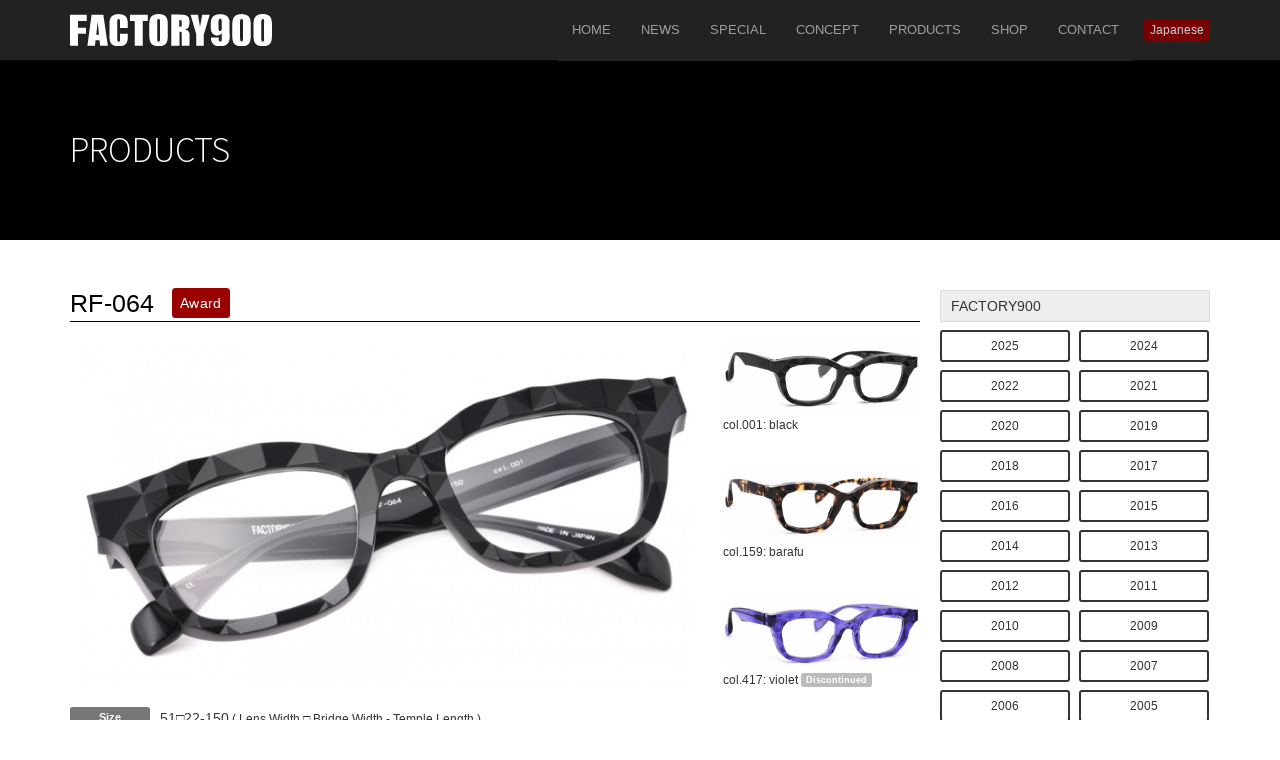

--- FILE ---
content_type: text/html; charset=UTF-8
request_url: https://www.factory900.jp/en/products/2019_retro_aw/rf_064.html
body_size: 5094
content:
<!doctype html>
<html lang="en">
<head>
<meta http-equiv="X-UA-Compatible" content="IE=edge">
<link rel="canonical" href="https://www.factory900.jp/en/products/2019_retro_aw/rf_064.html" />
<title>RF-064 | 2019 Retro AW | FACTORY900</title>
<meta property="og:url" content="https://www.factory900.jp/en/products/2019_retro_aw/rf_064.html" />
<meta property="og:site_name" content="FACTORY900" />
<meta property="og:title" content="RF-064 | 2019 Retro AW | FACTORY900" />
<meta property="og:type" content="article" />
<meta property="og:image" content="https://www.factory900.jp/archives/001/201911/5c10c70c0a5649a02de73c03be2af298.jpg" />
<meta property="og:description" content="Silmo d’Or 2019 メガネフレーム アイウェアデザイン部門 ノミネートモデル 我々が誇る独自の技術を進化させ、左右非対称にランダムに配置させた大小のダイヤモンドパターンをフロント表層へ形成。不規則な光の反..." />
<meta name="description" content="Silmo d’Or 2019 メガネフレーム アイウェアデザイン部門 ノミネートモデル 我々が誇る独自の技術を進化させ、左右非対称にランダムに配置させた大小のダイヤモンドパターンをフロント表層へ形成。不規則な光の反..." />
<meta name="viewport" content="width=device-width, initial-scale=1.0">
<meta name="format-detection" content="telephone=no">
<link rel="shortcut icon" href="/themes/factory900/common_img/favicon.ico">
<link rel="apple-touch-icon" type="image/png" href="/themes/factory900/common_img/apple-touch-icon-180x180.png">
<link rel="icon" type="image/png" href="/themes/factory900/common_img/icon-192x192.png">
<link rel="alternate" type="application/rss+xml" title="RSS 2.0" href="https://www.factory900.jp/en/rss2.xml">
<link href="/themes/factory900/css/normalize.css?date=20230527022530" rel="stylesheet">
<link href="/themes/system/css/acms-admin.min.css?date=20250330044541" rel="stylesheet" type="text/css" media="all">
<link href="/themes/system/css/acms.css?date=20250330044541" rel="stylesheet">
<link href="/themes/factory900/css/smartphoto.min.css?date=20230527022530" rel="stylesheet">
<link href="/themes/factory900/css/styles.css?date=20230530210430" rel="stylesheet">
<script src="/js/library/jquery/jquery-3.4.1.min.js" charset="UTF-8"></script>
<script src="/acms.js?uaGroup=PC&amp;domains=www.factory900.jp&amp;jsDir=js/&amp;themesDir=/themes/&amp;bid=1&amp;aid=1&amp;cid=147&amp;eid=2872&amp;googleApiKey=AIzaSyDuLOIgIPuorSF_Xv8iUXQR1jIU9xVBk04&amp;jQuery=3.6.1&amp;jQueryMigrate=migrate-3.0.1&amp;mediaClientResize=on&amp;fulltimeSSL=1&amp;v=ff928bb07a4b0e777ba5dd452ba96757&amp;umfs=30M&amp;pms=30M&amp;mfu=20&amp;lgImg=width:1280&amp;jpegQuality=95&amp;mediaLibrary=on&amp;edition=standard&amp;urlPreviewExpire=48&amp;timemachinePreviewDefaultDevice=PC&amp;ccd=products/2019_retro_aw&amp;rid=8&amp;ecd=rf_064.html&amp;scriptRoot=/" charset="UTF-8" id="acms-js"></script>
<script src="/themes/factory900/js/jquery-smartphoto.min.js?date=20230527022530"></script>
<script src="/themes/factory900/js/bootstrap.min.js?date=20230527022530"></script>
<script>
	$(function(){
		
		$('.dropdown').hide();
		

		if ($(window).width() < 1200) {
			$('#btn-english, #btn-japanese').hide();
			
			$('<li><a href="/">Japanese</a></li>').appendTo('.navbar-nav');
			
		}
	});
</script>
<script src="/themes/factory900/js/common.js?date=20230527022530"></script>
<script src="/themes/factory900/js/slick.min.js?date=20230527022530"></script>
<script src="/themes/factory900/js/slick_custom.js?date=20230527022530"></script>
<script src="/themes/factory900/js/en.js?date=20230530210430"></script>
<script src="/themes/factory900/js/products_entry.js?date=20230527022530"></script>
<script>(function(w,d,s,l,i){w[l]=w[l]||[];w[l].push({'gtm.start':
new Date().getTime(),event:'gtm.js'});var f=d.getElementsByTagName(s)[0],
j=d.createElement(s),dl=l!='dataLayer'?'&l='+l:'';j.async=true;j.src=
'https://www.googletagmanager.com/gtm.js?id='+i+dl;f.parentNode.insertBefore(j,f);
})(window,document,'script','dataLayer','GTM-WRRXSJV');</script>
<meta name="csrf-token" content="fe8480f587fc861e8d46a64450ca2de0f9e684fcb5b5be3d3f69f1cc1e167c64"><script type="text/javascript" src="/js/dest/vendor.js?date=20250330044541" charset="UTF-8" async defer></script>
<script type="text/javascript" src="/js/dest/index.js?date=20250330044541" charset="UTF-8" async defer></script>
<meta name="generator" content="a-blog cms" />
</head>
<body>
<noscript><iframe src="https://www.googletagmanager.com/ns.html?id=GTM-WRRXSJV"
height="0" width="0" style="display:none;visibility:hidden"></iframe></noscript>
<div id="fb-root"></div>
<script async defer crossorigin="anonymous" src="https://connect.facebook.net/ja_JP/sdk.js#xfbml=1&version=v10.0" nonce="0jOZQOL7"></script>
<header class="navbar navbar-inverse navbar-fixed-top" role="navigation">
<div class="container">
<div class="navbar-header">
<button type="button" class="navbar-toggle" data-toggle="collapse" data-target=".navbar-collapse">
<span class="sr-only">Toggle navigation</span>
<span class="icon-bar"></span>
<span class="icon-bar"></span>
<span class="icon-bar"></span>
<span class="collapse-menu">MENU</span>
</button>
<a class="navbar-brand js-viewing-indelible" href="https://www.factory900.jp/en/"><img src="/themes/factory900/common_img/logo.svg" alt="FACTORY900" class="logo"></a>
</div>
<div class="collapse navbar-collapse">
<nav class="navbar-right">
<ul class="nav navbar-nav">
<li><a href="https://www.factory900.jp/en/">Home</a></li>
<li><a href="https://www.factory900.jp/en/news/">News</a></li>
<li><a href="https://www.factory900.jp/en/special/">Special</a></li>
<li><a href="https://www.factory900.jp/en/concept/">Concept</a></li>
<li><a href="https://www.factory900.jp/en/products/">Products</a></li>
<li><a href="https://www.factory900.jp/en/shop/">Shop</a></li>
<li><a href="https://www.factory900.jp/en/contact/">Contact</a></li>
</ul>
<a href="/" class="btn btn-danger btn-xs" id="btn-japanese">Japanese</a>
</nav>
</div>
</div>
</header>
<div class="page-heading">
<div class="container">
<h1 class="h1">Products</h1>
</div>
</div>
<div class="container" id="collections">
<div class="row">
<div class="col-md-9 main-content">
<section>
<h2 class="h2">RF-064 <span class="label label-danger replace-en">受賞モデル</span></h2>
<div class="row">
<div class="col-md-9">
<div class="column-image-left js_notStyle acms-col-md-12">
<a href="https://www.factory900.jp/archives/001/201911/large-5c10c70c0a5649a02de73c03be2af298.jpg" data-rel="smartPhoto" data-group="group2872" data-caption="">
<img class="js-lazy-load columnImage"
src="/themes/system/images/placeholder/image.svg"
data-src="https://www.factory900.jp/archives/001/201911/5c10c70c0a5649a02de73c03be2af298.jpg"
alt=""
width="680"
height="383">
</a>
</div>
<hr class="clearHidden">
<dl class="dl-horizontal frame-size">
<dt class="label label-default">Size</dt>
<dd>51□22-150<span class="small"> ( Lens Width □ Bridge Width - Temple Length )</span></dd>
</dl>
<hr class="clearHidden">
<dl class="dl-horizontal frame-size lens-size">
<dt class="label label-default">Lens Height</dt>
<dd>36.0</dd>
<dt class="label label-default">Lens Curve</dt>
<dd>4.0C</dd>
<dt class="label label-default">Material</dt>
<dd>Acetate</dd>
</dl>
<h5 class="h5" id=""><strong>iF DESIGN AWARD2020 winning &amp; Silmo d'Or2019 nominated model</strong><em></em></h5>
<p><strong>CONCEPT： play with light</strong><br />
“The eyewear which is wearing light”<br />
By the evolved FACTORY900 original technique, diamond patterns that are randomly laid out in two different sizes are formed three-dimensionally onto the front surface. By the irregular reflection of light, RF-064 can be dressed up, and it can show the essential beauty of acetate even more. FACTORY900 provides the model which shows how to play with light.<br />
</p>
</div>
<div class="col-md-3">
<ul class="list-unstyled color-variation">
<li><a href="/archives/001/201911/ca761318909984c4de57d45f7ef3376f.jpg" title="col.001: black" data-caption="col.001: black" data-id="col.001: black" data-rel="smartPhoto" data-group="group"><img src="/archives/001/201911/ca761318909984c4de57d45f7ef3376f.jpg" alt="" class="img-responsive"></a><span class="caption">col.001: black</span></li>
<li><a href="/archives/001/201911/a0ee82f68c5bd3924fea16bdf3bc1434.jpg" title="col.159: barafu" data-caption="col.159: barafu" data-id="col.159: barafu" data-rel="smartPhoto" data-group="group"><img src="/archives/001/201911/a0ee82f68c5bd3924fea16bdf3bc1434.jpg" alt="" class="img-responsive"></a><span class="caption">col.159: barafu</span></li>
<li><a href="/archives/001/201911/f7c99b85d80c100c2dcbb66796b9ac89.jpg" title="col.417: violet" data-caption="col.417: violet" data-id="col.417: violet" data-rel="smartPhoto" data-group="group"><img src="/archives/001/201911/f7c99b85d80c100c2dcbb66796b9ac89.jpg" alt="" class="img-responsive"></a><span class="caption">col.417: violet <span class="label label-lightgray replace-en">廃色</span></span></li>
<li><a href="/archives/001/201911/31a0ffdba3d0ef5853b044c282a9de2b.jpg" title="col.565: green/brown" data-caption="col.565: green/brown" data-id="col.565: green/brown" data-rel="smartPhoto" data-group="group"><img src="/archives/001/201911/31a0ffdba3d0ef5853b044c282a9de2b.jpg" alt="" class="img-responsive"></a><span class="caption">col.565: green/brown</span></li>
<li><a href="/archives/001/201911/4750bcbb448a0df025465ddc13315273.jpg" title="col.669: yellow/navy blue" data-caption="col.669: yellow/navy blue" data-id="col.669: yellow/navy blue" data-rel="smartPhoto" data-group="group"><img src="/archives/001/201911/4750bcbb448a0df025465ddc13315273.jpg" alt="" class="img-responsive"></a><span class="caption">col.669: yellow/navy blue</span></li>
<li><a href="/archives/001/201911/1dd881d10b8c3ee1168d7c35a2e88699.jpg" title="col.850: clear" data-caption="col.850: clear" data-id="col.850: clear" data-rel="smartPhoto" data-group="group"><img src="/archives/001/201911/1dd881d10b8c3ee1168d7c35a2e88699.jpg" alt="" class="img-responsive"></a><span class="caption">col.850: clear</span></li>
</ul>
</div>
</div>
</section>
<p><a href="https://www.factory900.jp/en/products/" class="btn btn-primary-outline btn-block"><i class="fa fa-chevron-left"></i> Back to Index</a></p>
</div>
<div class="col-md-3" id="sidebar">
<nav class="visible-md visible-lg">
<div class="nav-filter-btn">
<ul class="list-unstyled">
<li class="model-autumn"><span class="side-heading">FACTORY900</span>
<ul class="list-inline">
<li>
<a href="https://www.factory900.jp/en/products/2025_AW/" class="btn btn-secondary-outline btn-sm btn-mixing js-link_match_location">2025</a>
</li>
<li>
<a href="https://www.factory900.jp/en/products/2024_SS/" class="btn btn-secondary-outline btn-sm btn-mixing js-link_match_location">2024</a>
</li>
<li>
<a href="https://www.factory900.jp/en/products/2022_aw/" class="btn btn-secondary-outline btn-sm btn-mixing js-link_match_location">2022</a>
</li>
<li>
<a href="https://www.factory900.jp/en/products/2021_aw/" class="btn btn-secondary-outline btn-sm btn-mixing js-link_match_location">2021</a>
</li>
<li>
<a href="https://www.factory900.jp/en/products/2020_aw/" class="btn btn-secondary-outline btn-sm btn-mixing js-link_match_location">2020</a>
</li>
<li>
<a href="https://www.factory900.jp/en/products/2019_aw/" class="btn btn-secondary-outline btn-sm btn-mixing js-link_match_location">2019</a>
</li>
<li>
<a href="https://www.factory900.jp/en/products/2018_aw/" class="btn btn-secondary-outline btn-sm btn-mixing js-link_match_location">2018</a>
</li>
<li>
<a href="https://www.factory900.jp/en/products/2017_aw/" class="btn btn-secondary-outline btn-sm btn-mixing js-link_match_location">2017</a>
</li>
<li>
<a href="https://www.factory900.jp/en/products/2016_aw/" class="btn btn-secondary-outline btn-sm btn-mixing js-link_match_location">2016</a>
</li>
<li>
<a href="https://www.factory900.jp/en/products/2015_aw/" class="btn btn-secondary-outline btn-sm btn-mixing js-link_match_location">2015</a>
</li>
<li>
<a href="https://www.factory900.jp/en/products/2014_aw/" class="btn btn-secondary-outline btn-sm btn-mixing js-link_match_location">2014</a>
</li>
<li>
<a href="https://www.factory900.jp/en/products/2013_aw/" class="btn btn-secondary-outline btn-sm btn-mixing js-link_match_location">2013</a>
</li>
<li>
<a href="https://www.factory900.jp/en/products/2012_aw/" class="btn btn-secondary-outline btn-sm btn-mixing js-link_match_location">2012</a>
</li>
<li>
<a href="https://www.factory900.jp/en/products/2011_aw/" class="btn btn-secondary-outline btn-sm btn-mixing js-link_match_location">2011</a>
</li>
<li>
<a href="https://www.factory900.jp/en/products/2010_aw/" class="btn btn-secondary-outline btn-sm btn-mixing js-link_match_location">2010</a>
</li>
<li>
<a href="https://www.factory900.jp/en/products/2009_aw/" class="btn btn-secondary-outline btn-sm btn-mixing js-link_match_location">2009</a>
</li>
<li>
<a href="https://www.factory900.jp/en/products/2008_aw/" class="btn btn-secondary-outline btn-sm btn-mixing js-link_match_location">2008</a>
</li>
<li>
<a href="https://www.factory900.jp/en/products/2007_aw/" class="btn btn-secondary-outline btn-sm btn-mixing js-link_match_location">2007</a>
</li>
<li>
<a href="https://www.factory900.jp/en/products/2006_aw/" class="btn btn-secondary-outline btn-sm btn-mixing js-link_match_location">2006</a>
</li>
<li>
<a href="https://www.factory900.jp/en/products/2005_aw/" class="btn btn-secondary-outline btn-sm btn-mixing js-link_match_location">2005</a>
</li>
<li>
<a href="https://www.factory900.jp/en/products/2004_aw/" class="btn btn-secondary-outline btn-sm btn-mixing js-link_match_location">2004</a>
</li>
<li>
<a href="https://www.factory900.jp/en/products/2003_aw/" class="btn btn-secondary-outline btn-sm btn-mixing js-link_match_location">2003</a>
</li>
<li>
<a href="https://www.factory900.jp/en/products/2002_aw/" class="btn btn-secondary-outline btn-sm btn-mixing js-link_match_location">2002</a>
</li>
<li>
<a href="https://www.factory900.jp/en/products/2001_aw/" class="btn btn-secondary-outline btn-sm btn-mixing js-link_match_location">2001</a>
</li>
<li>
<a href="https://www.factory900.jp/en/products/2000_aw/" class="btn btn-secondary-outline btn-sm btn-mixing js-link_match_location">2000</a>
</li>
</ul>
</li>
</ul>
</div>
<div class="nav-filter-btn">
<ul class="list-unstyled">
<li class="model-spring"><span class="side-heading">factory900 lab</span>
<ul class="list-inline">
<li>
<a href="https://www.factory900.jp/en/products/2025_lab_aw/" class="btn btn-secondary-outline btn-sm btn-mixing js-link_match_location">2025 lab AW</a>
</li>
<li>
<a href="https://www.factory900.jp/en/products/2025_lab_ss/" class="btn btn-secondary-outline btn-sm btn-mixing js-link_match_location">2025 lab SS</a>
</li>
<li>
<a href="https://www.factory900.jp/en/products/2024_lab_ss/" class="btn btn-secondary-outline btn-sm btn-mixing js-link_match_location">2024 lab </a>
</li>
<li>
<a href="https://www.factory900.jp/en/products/2023_lab/" class="btn btn-secondary-outline btn-sm btn-mixing js-link_match_location">2023 lab</a>
</li>
<li>
<a href="https://www.factory900.jp/en/products/2022_lab/" class="btn btn-secondary-outline btn-sm btn-mixing js-link_match_location">2022 lab</a>
</li>
<li>
<a href="https://www.factory900.jp/en/products/2021_lab/" class="btn btn-secondary-outline btn-sm btn-mixing js-link_match_location">2021 lab</a>
</li>
<li>
<a href="https://www.factory900.jp/en/products/2020_lab/" class="btn btn-secondary-outline btn-sm btn-mixing js-link_match_location">2020 lab</a>
</li>
<li>
<a href="https://www.factory900.jp/en/products/2019_nb/" class="btn btn-secondary-outline btn-sm btn-mixing js-link_match_location">2019 NB</a>
</li>
<li>
<a href="https://www.factory900.jp/en/products/2018_ss/" class="btn btn-secondary-outline btn-sm btn-mixing js-link_match_location">2018 SS</a>
</li>
<li>
<a href="https://www.factory900.jp/en/products/2018_nb/" class="btn btn-secondary-outline btn-sm btn-mixing js-link_match_location">2018 NB</a>
</li>
<li>
<a href="https://www.factory900.jp/en/products/2017_nb/" class="btn btn-secondary-outline btn-sm btn-mixing js-link_match_location">2017 NB</a>
</li>
<li>
<a href="https://www.factory900.jp/en/products/2017_ss/" class="btn btn-secondary-outline btn-sm btn-mixing js-link_match_location">2017 SS</a>
</li>
<li>
<a href="https://www.factory900.jp/en/products/2016_nb/" class="btn btn-secondary-outline btn-sm btn-mixing js-link_match_location">2016 NB</a>
</li>
<li>
<a href="https://www.factory900.jp/en/products/2016_ss/" class="btn btn-secondary-outline btn-sm btn-mixing js-link_match_location">2016 SS</a>
</li>
<li>
<a href="https://www.factory900.jp/en/products/2015_ss/" class="btn btn-secondary-outline btn-sm btn-mixing js-link_match_location">2015 SS</a>
</li>
<li>
<a href="https://www.factory900.jp/en/products/2014_ss/" class="btn btn-secondary-outline btn-sm btn-mixing js-link_match_location">2014 SS</a>
</li>
<li>
<a href="https://www.factory900.jp/en/products/2013_ss/" class="btn btn-secondary-outline btn-sm btn-mixing js-link_match_location">2013 SS</a>
</li>
<li>
<a href="https://www.factory900.jp/en/products/2012_ss/" class="btn btn-secondary-outline btn-sm btn-mixing js-link_match_location">2012 SS</a>
</li>
<li>
<a href="https://www.factory900.jp/en/products/2011_ss/" class="btn btn-secondary-outline btn-sm btn-mixing js-link_match_location">2011 SS</a>
</li>
<li>
<a href="https://www.factory900.jp/en/products/2010_ss/" class="btn btn-secondary-outline btn-sm btn-mixing js-link_match_location">2010 SS</a>
</li>
</ul>
</li>
</ul>
</div>
<div class="nav-filter-btn">
<ul class="list-unstyled">
<li class="model-retro"><span class="side-heading">FACTORY900 RETRO</span>
<ul class="list-inline">
<li>
<a href="https://www.factory900.jp/en/products/2025_retro_ss/" class="btn btn-secondary-outline btn-sm btn-mixing js-link_match_location">2025 Retro SS</a>
</li>
<li>
<a href="https://www.factory900.jp/en/products/2024_retro_aw/" class="btn btn-secondary-outline btn-sm btn-mixing js-link_match_location">2024 Retro AW</a>
</li>
<li>
<a href="https://www.factory900.jp/en/products/2023_Retro_aw/" class="btn btn-secondary-outline btn-sm btn-mixing js-link_match_location">2023 Retro AW</a>
</li>
<li>
<a href="https://www.factory900.jp/en/products/2023_retro_ss/" class="btn btn-secondary-outline btn-sm btn-mixing js-link_match_location">2023 Retro SS</a>
</li>
<li>
<a href="https://www.factory900.jp/en/products/2022_retro_aw/" class="btn btn-secondary-outline btn-sm btn-mixing js-link_match_location">2022 Retro AW</a>
</li>
<li>
<a href="https://www.factory900.jp/en/products/2022_retro_ss/" class="btn btn-secondary-outline btn-sm btn-mixing js-link_match_location">2022 Retro SS</a>
</li>
<li>
<a href="https://www.factory900.jp/en/products/2021_retro_aw/" class="btn btn-secondary-outline btn-sm btn-mixing js-link_match_location">2021 Retro AW</a>
</li>
<li>
<a href="https://www.factory900.jp/en/products/2021_retro_ss/" class="btn btn-secondary-outline btn-sm btn-mixing js-link_match_location">2021 Retro SS</a>
</li>
<li>
<a href="https://www.factory900.jp/en/products/2020_retro_aw/" class="btn btn-secondary-outline btn-sm btn-mixing js-link_match_location">2020 Retro AW</a>
</li>
<li>
<a href="https://www.factory900.jp/en/products/2020_retro_ss/" class="btn btn-secondary-outline btn-sm btn-mixing js-link_match_location">2020 Retro SS</a>
</li>
<li>
<a href="https://www.factory900.jp/en/products/2019_retro_aw/" class="btn btn-secondary-outline btn-sm btn-mixing js-link_match_location">2019 Retro AW</a>
</li>
<li>
<a href="https://www.factory900.jp/en/products/2019_retro_ss/" class="btn btn-secondary-outline btn-sm btn-mixing js-link_match_location">2019 Retro SS</a>
</li>
<li>
<a href="https://www.factory900.jp/en/products/2018_retro_aw/" class="btn btn-secondary-outline btn-sm btn-mixing js-link_match_location">2018 Retro AW</a>
</li>
<li>
<a href="https://www.factory900.jp/en/products/2018_retro_ss/" class="btn btn-secondary-outline btn-sm btn-mixing js-link_match_location">2018 Retro SS</a>
</li>
<li>
<a href="https://www.factory900.jp/en/products/2017_retro_aw/" class="btn btn-secondary-outline btn-sm btn-mixing js-link_match_location">2017 Retro AW</a>
</li>
<li>
<a href="https://www.factory900.jp/en/products/2017_retro_ss/" class="btn btn-secondary-outline btn-sm btn-mixing js-link_match_location">2017 Retro SS</a>
</li>
<li>
<a href="https://www.factory900.jp/en/products/2016_retro/" class="btn btn-secondary-outline btn-sm btn-mixing js-link_match_location">2016 Retro</a>
</li>
<li>
<a href="https://www.factory900.jp/en/products/2015_retro/" class="btn btn-secondary-outline btn-sm btn-mixing js-link_match_location">2015 Retro</a>
</li>
<li>
<a href="https://www.factory900.jp/en/products/2014_retro/" class="btn btn-secondary-outline btn-sm btn-mixing js-link_match_location">2014 Retro</a>
</li>
</ul>
</li>
</ul>
</div>
</nav>
<div>
<ul class="list-unstyled banners">
<li>
<a href="https://www.factory900.jp/20th/" target="_self"><img src="/archives/001/202003/ea9bfa7ffd3234ec77bfd11593e09793.png" alt="FACTORY900 20周年特設サイト" class="img-responsive" /></a>
</li>
<li>
<a href="https://www.factory900.jp/lexus_lp/" target="_self"><img src="/archives/001/201903/bce90200a4779a3fd9bc279e5ad6a530.png" alt="FACTORY900 × LEXUS 『MN COLLECTION』 Driving Glasses" class="img-responsive" /></a>
</li>
<li>
<a href="http://www.youtube.com/watch?v=QGi7zILJYr0" target="_blank"><img src="/archives/001/201601/b704856d2d60a8368140ddae0218ac3d.gif" alt="" class="img-responsive" /></a>
</li>
</ul>
</div>
<div class="panel">
<img src="/themes/factory900/img/side_logo.png" width="190" height="32" alt="FACTORY900" class="logo img-responsive">
<p>9-8, Handa-cho, Fukui-shi, Fukui<br>
919-0326 JAPAN<br>
TEL: +81-776-38-0003<br>
FAX: +81-776-38-4433</p>
<a href="https://www.factory900.jp/en/contact/" class="btn btn-primary-outline btn-block">Contact Us</a>
</div>
<div class="fb-page" data-href="https://www.facebook.com/FACTORY900" data-width="500" data-small-header="true" data-adapt-container-width="true" data-hide-cover="false" data-show-facepile="true" data-show-posts="false"><div class="fb-xfbml-parse-ignore"><blockquote cite="https://www.facebook.com/FACTORY900"><a href="https://www.facebook.com/FACTORY900">FACTORY900</a></blockquote></div></div>
</div>
</div>
</div>
<footer>
<div class="container">
<nav>
<ul class="list-inline">
<li><a href="https://www.factory900.jp/en/about/" class="js-viewing-indelible">About Us</a></li>
<li><a href="https://blog.factory900.jp/designer/" class="js-viewing-indelible" target="_self">Designer's Blog</a></li>
<li><a href="https://blog.factory900.jp/staff/" class="js-viewing-indelible" target="_self">Shop Staff Blog</a></li>
<li><a href="https://www.factory900.jp/en/privacy.html" class="js-viewing-indelible">Privacy</a></li>
<li><a href="https://www.factory900.jp/en/terms.html" class="js-viewing-indelible">Terms</a></li>
<li><a href="https://www.factory900.jp/en/sitemap.html" class="js-viewing-indelible">Sitemap</a></li>
<li><a href="https://www.factory900.jp/en/contact/" class="js-viewing-indelible"><i class="fa fa-envelope"></i> Contact</a></li>
</ul>
</nav>
<ul class="list-inline social-link">
<li><a href="https://www.facebook.com/FACTORY900" target="_blank"><i class="fa fa-facebook"></i></a></li>
<li><a href="https://twitter.com/Factory900JAPAN" target="_blank"><i class="fa fa-twitter"></i></a></li>
<li><a href="https://instagram.com/factory900/" target="_blank"><i class="fa fa-instagram"></i></a></li>
<li><a href="https://www.youtube.com/user/aoyamaoptical" target="_blank"><i class="fa fa-youtube"></i></a></li>
</ul>
<p id="copyright"><small>&copy; FACTORY900. All rights reserved.</small></p>
</div>
</footer>
</body>
</html>

--- FILE ---
content_type: text/css
request_url: https://www.factory900.jp/themes/system/css/acms.css?date=20250330044541
body_size: 21748
content:
@charset "utf-8";
/*
 * acms.css Ver.2.1.1 (http://www.a-blogcms.jp)
 * Copyright a-blog cms | MIT License
 *
 * カスタマイズする場合は、オリジナルのテーマにコピーしてご利用ください。
 */

/* ------------------------------
 プリプロセス
------------------------------- */
.js_notStyle {
	width: 100%;
}

/* ------------------------------
 グリッドシステム
------------------------------- */
.acms-container {
	max-width: 980px;
	margin-right: auto;
	margin-left: auto;
	padding-right: 10px;
	padding-left: 10px;
	-webkit-box-sizing: border-box;
	        box-sizing: border-box;
}

.acms-grid,
.acms-grid-r {
	margin-right: -10px;
	margin-left: -10px;
}
.acms-grid:before,
.acms-grid:after,
.acms-grid-r:before,
.acms-grid-r:after {
	display: table;
	content: " ";
}
.acms-grid:after,
.acms-grid-r:after {
	clear: both;
}

.acms-grid-negative {
	margin-right: 0;
	margin-left: 0;
}

[class*="acms-col"] {
	min-height: 1px;
	padding-right: 10px;
	padding-left: 10px;
}

@media (min-width: 768px) {
	.acms-grid,
	.acms-grid-r {
		margin-right: -10px;
		margin-left: -10px;
	}
	[class*="acms-col"] {
		padding-right: 10px;
		padding-left: 10px;
	}
}

[class*="acms-col"],
[class*="acms-col"]:before,
[class*="acms-col"]:after {
	-webkit-box-sizing: border-box;
	        box-sizing: border-box;
}

.acms-col-1 {
	float: left;
	width: 8.33333%;
}

.acms-col-2 {
	float: left;
	width: 16.66667%;
}

.acms-col-3 {
	float: left;
	width: 25%;
}

.acms-col-4 {
	float: left;
	width: 33.33333%;
}

.acms-col-5 {
	float: left;
	width: 41.66667%;
}

.acms-col-6 {
	float: left;
	width: 50%;
}

.acms-col-7 {
	float: left;
	width: 58.33333%;
}

.acms-col-8 {
	float: left;
	width: 66.66667%;
}

.acms-col-9 {
	float: left;
	width: 75%;
}

.acms-col-10 {
	float: left;
	width: 83.33333%;
}

.acms-col-11 {
	float: left;
	width: 91.66667%;
}

.acms-col-12 {
	float: none;
	width: 100%;
}

[class*="acms-push"],
[class*="acms-pull"] {
	position: relative;
}

.acms-push-1 {
	left: 8.33333%;
}

.acms-push-2 {
	left: 16.66667%;
}

.acms-push-3 {
	left: 25%;
}

.acms-push-4 {
	left: 33.33333%;
}

.acms-push-5 {
	left: 41.66667%;
}

.acms-push-6 {
	left: 50%;
}

.acms-push-7 {
	left: 58.33333%;
}

.acms-push-8 {
	left: 66.66667%;
}

.acms-push-9 {
	left: 75%;
}

.acms-push-10 {
	left: 83.33333%;
}

.acms-push-11 {
	left: 91.66667%;
}

.acms-pull-1 {
	right: 8.33333%;
}

.acms-pull-2 {
	right: 16.66667%;
}

.acms-pull-3 {
	right: 25%;
}

.acms-pull-4 {
	right: 33.33333%;
}

.acms-pull-5 {
	right: 41.66667%;
}

.acms-pull-6 {
	right: 50%;
}

.acms-pull-7 {
	right: 58.33333%;
}

.acms-pull-8 {
	right: 66.66667%;
}

.acms-pull-9 {
	right: 75%;
}

.acms-pull-10 {
	right: 83.33333%;
}

.acms-pull-11 {
	right: 91.66667%;
}

@media (min-width: 480px) {
	.acms-col-sm-1 {
		float: left;
		width: 8.33333%;
	}
	.acms-col-sm-2 {
		float: left;
		width: 16.66667%;
	}
	.acms-col-sm-3 {
		float: left;
		width: 25%;
	}
	.acms-col-sm-4 {
		float: left;
		width: 33.33333%;
	}
	.acms-col-sm-5 {
		float: left;
		width: 41.66667%;
	}
	.acms-col-sm-6 {
		float: left;
		width: 50%;
	}
	.acms-col-sm-7 {
		float: left;
		width: 58.33333%;
	}
	.acms-col-sm-8 {
		float: left;
		width: 66.66667%;
	}
	.acms-col-sm-9 {
		float: left;
		width: 75%;
	}
	.acms-col-sm-10 {
		float: left;
		width: 83.33333%;
	}
	.acms-col-sm-11 {
		float: left;
		width: 91.66667%;
	}
	.acms-col-sm-12 {
		float: none;
		width: 100%;
	}
	[class*="acms-push-sm"] {
		position: relative;
		right: auto;
	}
	.acms-push-sm-auto {
		left: auto;
	}
	.acms-push-sm-1 {
		left: 8.33333%;
	}
	.acms-push-sm-2 {
		left: 16.66667%;
	}
	.acms-push-sm-3 {
		left: 25%;
	}
	.acms-push-sm-4 {
		left: 33.33333%;
	}
	.acms-push-sm-5 {
		left: 41.66667%;
	}
	.acms-push-sm-6 {
		left: 50%;
	}
	.acms-push-sm-7 {
		left: 58.33333%;
	}
	.acms-push-sm-8 {
		left: 66.66667%;
	}
	.acms-push-sm-9 {
		left: 75%;
	}
	.acms-push-sm-10 {
		left: 83.33333%;
	}
	.acms-push-sm-11 {
		left: 91.66667%;
	}
	[class*="acms-pull-sm"] {
		position: relative;
		left: auto;
	}
	.acms-pull-sm-auto {
		right: auto;
	}
	.acms-pull-sm-1 {
		right: 8.33333%;
	}
	.acms-pull-sm-2 {
		right: 16.66667%;
	}
	.acms-pull-sm-3 {
		right: 25%;
	}
	.acms-pull-sm-4 {
		right: 33.33333%;
	}
	.acms-pull-sm-5 {
		right: 41.66667%;
	}
	.acms-pull-sm-6 {
		right: 50%;
	}
	.acms-pull-sm-7 {
		right: 58.33333%;
	}
	.acms-pull-sm-8 {
		right: 66.66667%;
	}
	.acms-pull-sm-9 {
		right: 75%;
	}
	.acms-pull-sm-10 {
		right: 83.33333%;
	}
	.acms-pull-sm-11 {
		right: 91.66667%;
	}
}

@media (min-width: 768px) {
	.acms-col-md-1 {
		float: left;
		width: 8.33333%;
	}
	.acms-col-md-2 {
		float: left;
		width: 16.66667%;
	}
	.acms-col-md-3 {
		float: left;
		width: 25%;
	}
	.acms-col-md-4 {
		float: left;
		width: 33.33333%;
	}
	.acms-col-md-5 {
		float: left;
		width: 41.66667%;
	}
	.acms-col-md-6 {
		float: left;
		width: 50%;
	}
	.acms-col-md-7 {
		float: left;
		width: 58.33333%;
	}
	.acms-col-md-8 {
		float: left;
		width: 66.66667%;
	}
	.acms-col-md-9 {
		float: left;
		width: 75%;
	}
	.acms-col-md-10 {
		float: left;
		width: 83.33333%;
	}
	.acms-col-md-11 {
		float: left;
		width: 91.66667%;
	}
	.acms-col-md-12 {
		float: none;
		width: 100%;
	}
	[class*="acms-push-md"] {
		position: relative;
		right: auto;
	}
	.acms-push-md-auto {
		left: auto;
	}
	.acms-push-md-1 {
		left: 8.33333%;
	}
	.acms-push-md-2 {
		left: 16.66667%;
	}
	.acms-push-md-3 {
		left: 25%;
	}
	.acms-push-md-4 {
		left: 33.33333%;
	}
	.acms-push-md-5 {
		left: 41.66667%;
	}
	.acms-push-md-6 {
		left: 50%;
	}
	.acms-push-md-7 {
		left: 58.33333%;
	}
	.acms-push-md-8 {
		left: 66.66667%;
	}
	.acms-push-md-9 {
		left: 75%;
	}
	.acms-push-md-10 {
		left: 83.33333%;
	}
	.acms-push-md-11 {
		left: 91.66667%;
	}
	[class*="acms-pull-md"] {
		position: relative;
		left: auto;
	}
	.acms-pull-md-auto {
		right: auto;
	}
	.acms-pull-md-1 {
		right: 8.33333%;
	}
	.acms-pull-md-2 {
		right: 16.66667%;
	}
	.acms-pull-md-3 {
		right: 25%;
	}
	.acms-pull-md-4 {
		right: 33.33333%;
	}
	.acms-pull-md-5 {
		right: 41.66667%;
	}
	.acms-pull-md-6 {
		right: 50%;
	}
	.acms-pull-md-7 {
		right: 58.33333%;
	}
	.acms-pull-md-8 {
		right: 66.66667%;
	}
	.acms-pull-md-9 {
		right: 75%;
	}
	.acms-pull-md-10 {
		right: 83.33333%;
	}
	.acms-pull-md-11 {
		right: 91.66667%;
	}
}

@media (min-width: 1024px) {
	.acms-col-lg-1 {
		float: left;
		width: 8.33333%;
	}
	.acms-col-lg-2 {
		float: left;
		width: 16.66667%;
	}
	.acms-col-lg-3 {
		float: left;
		width: 25%;
	}
	.acms-col-lg-4 {
		float: left;
		width: 33.33333%;
	}
	.acms-col-lg-5 {
		float: left;
		width: 41.66667%;
	}
	.acms-col-lg-6 {
		float: left;
		width: 50%;
	}
	.acms-col-lg-7 {
		float: left;
		width: 58.33333%;
	}
	.acms-col-lg-8 {
		float: left;
		width: 66.66667%;
	}
	.acms-col-lg-9 {
		float: left;
		width: 75%;
	}
	.acms-col-lg-10 {
		float: left;
		width: 83.33333%;
	}
	.acms-col-lg-11 {
		float: left;
		width: 91.66667%;
	}
	.acms-col-lg-12 {
		float: none;
		width: 100%;
	}
	[class*="acms-push-lg"] {
		position: relative;
		right: auto;
	}
	.acms-push-lg-auto {
		left: auto;
	}
	.acms-push-lg-1 {
		left: 8.33333%;
	}
	.acms-push-lg-2 {
		left: 16.66667%;
	}
	.acms-push-lg-3 {
		left: 25%;
	}
	.acms-push-lg-4 {
		left: 33.33333%;
	}
	.acms-push-lg-5 {
		left: 41.66667%;
	}
	.acms-push-lg-6 {
		left: 50%;
	}
	.acms-push-lg-7 {
		left: 58.33333%;
	}
	.acms-push-lg-8 {
		left: 66.66667%;
	}
	.acms-push-lg-9 {
		left: 75%;
	}
	.acms-push-lg-10 {
		left: 83.33333%;
	}
	.acms-push-lg-11 {
		left: 91.66667%;
	}
	[class*="acms-pull-lg"] {
		position: relative;
		left: auto;
	}
	.acms-pull-lg-auto {
		right: auto;
	}
	.acms-pull-lg-1 {
		right: 8.33333%;
	}
	.acms-pull-lg-2 {
		right: 16.66667%;
	}
	.acms-pull-lg-3 {
		right: 25%;
	}
	.acms-pull-lg-4 {
		right: 33.33333%;
	}
	.acms-pull-lg-5 {
		right: 41.66667%;
	}
	.acms-pull-lg-6 {
		right: 50%;
	}
	.acms-pull-lg-7 {
		right: 58.33333%;
	}
	.acms-pull-lg-8 {
		right: 66.66667%;
	}
	.acms-pull-lg-9 {
		right: 75%;
	}
	.acms-pull-lg-10 {
		right: 83.33333%;
	}
	.acms-pull-lg-11 {
		right: 91.66667%;
	}
}

@media (min-width: 1440px) {
	.acms-col-xl-1 {
		float: left;
		width: 8.33333%;
	}
	.acms-col-xl-2 {
		float: left;
		width: 16.66667%;
	}
	.acms-col-xl-3 {
		float: left;
		width: 25%;
	}
	.acms-col-xl-4 {
		float: left;
		width: 33.33333%;
	}
	.acms-col-xl-5 {
		float: left;
		width: 41.66667%;
	}
	.acms-col-xl-6 {
		float: left;
		width: 50%;
	}
	.acms-col-xl-7 {
		float: left;
		width: 58.33333%;
	}
	.acms-col-xl-8 {
		float: left;
		width: 66.66667%;
	}
	.acms-col-xl-9 {
		float: left;
		width: 75%;
	}
	.acms-col-xl-10 {
		float: left;
		width: 83.33333%;
	}
	.acms-col-xl-11 {
		float: left;
		width: 91.66667%;
	}
	.acms-col-xl-12 {
		float: none;
		width: 100%;
	}
	[class*="acms-push-xl"] {
		position: relative;
		right: auto;
	}
	.acms-push-xl-auto {
		left: auto;
	}
	.acms-push-xl-1 {
		left: 8.33333%;
	}
	.acms-push-xl-2 {
		left: 16.66667%;
	}
	.acms-push-xl-3 {
		left: 25%;
	}
	.acms-push-xl-4 {
		left: 33.33333%;
	}
	.acms-push-xl-5 {
		left: 41.66667%;
	}
	.acms-push-xl-6 {
		left: 50%;
	}
	.acms-push-xl-7 {
		left: 58.33333%;
	}
	.acms-push-xl-8 {
		left: 66.66667%;
	}
	.acms-push-xl-9 {
		left: 75%;
	}
	.acms-push-xl-10 {
		left: 83.33333%;
	}
	.acms-push-xl-11 {
		left: 91.66667%;
	}
	[class*="acms-pull-xl"] {
		position: relative;
		left: auto;
	}
	.acms-pull-xl-auto {
		right: auto;
	}
	.acms-pull-xl-1 {
		right: 8.33333%;
	}
	.acms-pull-xl-2 {
		right: 16.66667%;
	}
	.acms-pull-xl-3 {
		right: 25%;
	}
	.acms-pull-xl-4 {
		right: 33.33333%;
	}
	.acms-pull-xl-5 {
		right: 41.66667%;
	}
	.acms-pull-xl-6 {
		right: 50%;
	}
	.acms-pull-xl-7 {
		right: 58.33333%;
	}
	.acms-pull-xl-8 {
		right: 66.66667%;
	}
	.acms-pull-xl-9 {
		right: 75%;
	}
	.acms-pull-xl-10 {
		right: 83.33333%;
	}
	.acms-pull-xl-11 {
		right: 91.66667%;
	}
}

.acms-entry .acms-col-12 {
	clear: both;
}

/* ------------------------------
 ボタン デフォルト
------------------------------- */
.acms-btn {
	display: inline-block;
	padding: 8px 10px;
	line-height: 1;
	text-align: center;
	text-decoration: none;
	vertical-align: middle;
	border-radius: 3px;
	-webkit-transition: background-color .2s, border-color .2s;
	        transition: background-color .2s, border-color .2s;
	font-size: 14px;
	color: #333;
	background-color: #F7F7F7;
	border: 1px solid rgba(0, 0, 0, .2);
	-webkit-transition: background-color .2s;
	        transition: background-color .2s;
}
.acms-btn:link,
.acms-btn:hover,
.acms-btn:active,
.acms-btn:visited {
	color: #333;
}
.acms-btn:hover {
	text-decoration: none;
	background-color: #F1F1F1;
	border-color: rgba(0, 0, 0, .3);
}
.acms-btn:active,
.acms-btn-active {
	color: #333;
	text-decoration: none;
	background-color: #E1E1E1;
	border-color: rgba(0, 0, 0, .3);
	-webkit-box-shadow: inset 0 1px 2px rgba(0, 0, 0, .3);
	        box-shadow: inset 0 1px 2px rgba(0, 0, 0, .3);
}
.acms-btn:active[disabled],
.acms-btn-active[disabled] {
	opacity: 1;
	filter: alpha(opacity=1);
}
.acms-btn:focus {
	background-color: #F7F7F7;
	border-color: #137AF3;
	outline: none;
	-webkit-box-shadow: 0 0 0 2px rgba(19, 122, 243, .4);
	        box-shadow: 0 0 0 2px rgba(19, 122, 243, .4);
}
@media (min-width: 768px) {
	.acms-btn {
		display: inline-block;
		padding: 6px 8px;
		line-height: 1;
		text-align: center;
		text-decoration: none;
		vertical-align: middle;
		border-radius: 3px;
		-webkit-transition: background-color .2s, border-color .2s;
		        transition: background-color .2s, border-color .2s;
		font-size: 12px;
	}
}
.acms-btn.acms-btn-primary {
	color: #FFF;
	background-color: #005CEE;
	border: 1px solid rgba(0, 0, 0, .1);
	-webkit-transition: background-color .2s;
	        transition: background-color .2s;
}
.acms-btn.acms-btn-primary:link,
.acms-btn.acms-btn-primary:hover,
.acms-btn.acms-btn-primary:active,
.acms-btn.acms-btn-primary:visited {
	color: #FFF;
}
.acms-btn.acms-btn-primary:hover {
	text-decoration: none;
	background-color: #004CC5;
	border-color: rgba(0, 0, 0, .3);
}
.acms-btn.acms-btn-primary:active,
.acms-btn.acms-btn-primary-active {
	color: #FFF;
	text-decoration: none;
	background-color: #005CEE;
	border-color: #003A97;
	-webkit-box-shadow: inset 0 1px 2px rgba(0, 0, 0, .3);
	        box-shadow: inset 0 1px 2px rgba(0, 0, 0, .3);
}
.acms-btn.acms-btn-primary:active[disabled],
.acms-btn.acms-btn-primary-active[disabled] {
	opacity: 1;
	filter: alpha(opacity=1);
}
.acms-btn.acms-btn-primary:focus {
	background-color: #005CEE;
	border-color: #003A97;
	outline: none;
	-webkit-box-shadow: 0 0 0 2px rgba(19, 122, 243, .4);
	        box-shadow: 0 0 0 2px rgba(19, 122, 243, .4);
}
.acms-btn.acms-btn-info {
	color: #FFF;
	background-color: #4B4B4B;
	border: 1px solid rgba(0, 0, 0, .1);
	-webkit-transition: background-color .2s;
	        transition: background-color .2s;
}
.acms-btn.acms-btn-info:link,
.acms-btn.acms-btn-info:hover,
.acms-btn.acms-btn-info:active,
.acms-btn.acms-btn-info:visited {
	color: #FFF;
}
.acms-btn.acms-btn-info:hover {
	text-decoration: none;
	background-color: #373737;
	border-color: rgba(0, 0, 0, .3);
}
.acms-btn.acms-btn-info:active,
.acms-btn.acms-btn-info-active {
	color: #FFF;
	text-decoration: none;
	background-color: #4B4B4B;
	border-color: rgba(0, 0, 0, .3);
}
.acms-btn.acms-btn-info:active[disabled],
.acms-btn.acms-btn-info-active[disabled] {
	opacity: 1;
	filter: alpha(opacity=1);
}
.acms-btn.acms-btn-info:focus {
	background-color: #4B4B4B;
	border-color: #202020;
	outline: none;
	-webkit-box-shadow: 0 0 0 2px rgba(19, 122, 243, .4);
	        box-shadow: 0 0 0 2px rgba(19, 122, 243, .4);
}
.acms-btn.acms-btn-success {
	color: #FFF;
	background-color: #009812;
	border: 1px solid rgba(0, 0, 0, .1);
	-webkit-transition: background-color .2s;
	        transition: background-color .2s;
}
.acms-btn.acms-btn-success:link,
.acms-btn.acms-btn-success:hover,
.acms-btn.acms-btn-success:active,
.acms-btn.acms-btn-success:visited {
	color: #FFF;
}
.acms-btn.acms-btn-success:hover {
	text-decoration: none;
	background-color: #007F0F;
	border-color: rgba(0, 0, 0, .3);
}
.acms-btn.acms-btn-success:active,
.acms-btn.acms-btn-success-active {
	color: #FFF;
	text-decoration: none;
	background-color: #009812;
	border-color: rgba(0, 0, 0, .3);
}
.acms-btn.acms-btn-success:active[disabled],
.acms-btn.acms-btn-success-active[disabled] {
	opacity: 1;
	filter: alpha(opacity=1);
}
.acms-btn.acms-btn-success:focus {
	background-color: #009812;
	border-color: #004108;
	outline: none;
	-webkit-box-shadow: 0 0 0 2px rgba(19, 122, 243, .4);
	        box-shadow: 0 0 0 2px rgba(19, 122, 243, .4);
}
.acms-btn.acms-btn-warning {
	color: #FFF;
	background-color: #F9B433;
	border: 1px solid rgba(0, 0, 0, .1);
	-webkit-transition: background-color .2s;
	        transition: background-color .2s;
}
.acms-btn.acms-btn-warning:link,
.acms-btn.acms-btn-warning:hover,
.acms-btn.acms-btn-warning:active,
.acms-btn.acms-btn-warning:visited {
	color: #FFF;
}
.acms-btn.acms-btn-warning:hover {
	text-decoration: none;
	background-color: #F8A50B;
	border-color: #CF8906;
}
.acms-btn.acms-btn-warning:active,
.acms-btn.acms-btn-warning-active {
	color: #FFF;
	text-decoration: none;
	background-color: #F9B433;
	border-color: #CF8906;
}
.acms-btn.acms-btn-warning:active[disabled],
.acms-btn.acms-btn-warning-active[disabled] {
	opacity: 1;
	filter: alpha(opacity=1);
}
.acms-btn.acms-btn-warning:focus {
	background-color: #F9B433;
	border-color: #CF8906;
	outline: none;
	-webkit-box-shadow: 0 0 0 2px rgba(19, 122, 243, .4);
	        box-shadow: 0 0 0 2px rgba(19, 122, 243, .4);
}
.acms-btn.acms-btn-danger {
	color: #FFF;
	background-color: #C5001D;
	border: 1px solid rgba(0, 0, 0, .1);
	-webkit-transition: background-color .2s;
	        transition: background-color .2s;
}
.acms-btn.acms-btn-danger:link,
.acms-btn.acms-btn-danger:hover,
.acms-btn.acms-btn-danger:active,
.acms-btn.acms-btn-danger:visited {
	color: #FFF;
}
.acms-btn.acms-btn-danger:hover {
	text-decoration: none;
	background-color: #AC0019;
	border-color: #6E0010;
}
.acms-btn.acms-btn-danger:active,
.acms-btn.acms-btn-danger-active {
	color: #FFF;
	text-decoration: none;
	background-color: #C5001D;
	border-color: #6E0010;
}
.acms-btn.acms-btn-danger:active[disabled],
.acms-btn.acms-btn-danger-active[disabled] {
	opacity: 1;
	filter: alpha(opacity=1);
}
.acms-btn.acms-btn-danger:focus {
	background-color: #C5001D;
	border-color: #6E0010;
	outline: none;
	-webkit-box-shadow: 0 0 0 2px rgba(19, 122, 243, .4);
	        box-shadow: 0 0 0 2px rgba(19, 122, 243, .4);
}
.acms-btn.acms-btn-link,
.acms-btn .acms-btn-link:hover,
.acms-btn .acms-btn-link:active,
.acms-btn .acms-btn-link:visited {
	color: #428BCA;
	text-decoration: underline;
	background: none;
	border-color: transparent !important;
	border-radius: 0;
}
.acms-btn.acms-btn-link:hover {
	color: #2E67A5;
}
.acms-btn.acms-btn-link:active {
	-webkit-box-shadow: none;
	        box-shadow: none;
}

/* ---------------------------
   セレクトメニュー風ボタン
  --------------------------- */
.acms-select-btn {
	display: inline-block;
	line-height: 1;
	cursor: pointer;
	-webkit-appearance: button;
	position: relative;
	display: inline-block;
	max-width: 100%;
	padding: 6px 30px 6px 10px;
	line-height: 1.3;
	text-align: center;
	text-decoration: none;
	vertical-align: middle;
	background: url(../images/marker/arrow_black03.png?v=20250324101447) right center;
	background: url("[data-uri]") right center;
	background-repeat: no-repeat;
	background-color: #F7F7F7;
	border: 1px solid #CCC;
	border-radius: 3px;
	-webkit-transition: border-color .2s;
	        transition: border-color .2s;
	-webkit-appearance: none;
	   -moz-appearance: none;
	        appearance: none;
	font-size: 16px;
}
.acms-select-btn:hover {
	border-color: 1px solid #AAA;
}

@media (min-width: 768px) {
	.acms-select-btn {
		min-height: 26px;
		padding: 5px 30px 4px 8px;
		font-size: 12px;
	}
}

/* ---------------------------
   ボタン フラット
  --------------------------- */
.acms-btn-flat {
	display: inline-block;
	padding: 8px 20px;
	line-height: 1;
	text-align: center;
	text-decoration: none;
	vertical-align: middle;
	border-radius: 4px;
	-webkit-transition: background-color .2s, border-color .2s;
	        transition: background-color .2s, border-color .2s;
	font-size: 14px;
	color: #666;
	background-color: #EEE;
	border: 1px solid rgba(0, 0, 0, .1);
	-webkit-transition: background-color .2s;
	        transition: background-color .2s;
	font-weight: bold;
	line-height: 1.2;
	cursor: pointer;
}
.acms-btn-flat:link,
.acms-btn-flat:hover,
.acms-btn-flat:active,
.acms-btn-flat:visited {
	color: #666;
}
.acms-btn-flat:hover {
	text-decoration: none;
	background-color: #D6D6D6;
	border-color: rgba(0, 0, 0, .2);
	-webkit-box-shadow: 0 1px 1px rgba(0, 0, 0, .1);
	        box-shadow: 0 1px 1px rgba(0, 0, 0, .1);
}
.acms-btn-flat:active,
.acms-btn-flat-active {
	color: #666;
	text-decoration: none;
	background-color: rgba(0, 0, 0, .3);
	border-color: #A6A6A6;
	-webkit-box-shadow: inset 0 1px 2px rgba(0, 0, 0, .2);
	        box-shadow: inset 0 1px 2px rgba(0, 0, 0, .2);
}
.acms-btn-flat:active[disabled],
.acms-btn-flat-active[disabled] {
	opacity: 1;
	filter: alpha(opacity=1);
}
.acms-btn-flat:focus {
	background-color: #D6D6D6;
	border-color: #137AF3;
	outline: none;
	-webkit-box-shadow: inset 0 1px 2px rgba(0, 0, 0, .2);
	        box-shadow: inset 0 1px 2px rgba(0, 0, 0, .2);
}
@media (min-width: 768px) {
	.acms-btn-flat {
		display: inline-block;
		padding: 6px 8px;
		line-height: 1;
		text-align: center;
		text-decoration: none;
		vertical-align: middle;
		border-radius: 3px;
		-webkit-transition: background-color .2s, border-color .2s;
		        transition: background-color .2s, border-color .2s;
		font-size: 12px;
	}
}

.acms-btn-flat-primary {
	color: #FFF;
	background-color: #1871FF;
	border: 1px solid rgba(0, 0, 0, .1);
	-webkit-transition: background-color .2s;
	        transition: background-color .2s;
}
.acms-btn-flat-primary:link,
.acms-btn-flat-primary:hover,
.acms-btn-flat-primary:active,
.acms-btn-flat-primary:visited {
	color: #FFF;
}
.acms-btn-flat-primary:hover {
	text-decoration: none;
	background-color: #2C7EFF;
	border-color: rgba(0, 0, 0, .2);
	-webkit-box-shadow: 0 1px 1px rgba(0, 0, 0, .1);
	        box-shadow: 0 1px 1px rgba(0, 0, 0, .1);
}
.acms-btn-flat-primary:active,
.acms-btn-flat-primary-active {
	color: #FFF;
	text-decoration: none;
	background-color: #005CEE;
	border-color: rgba(0, 0, 0, .3);
	-webkit-box-shadow: inset 0 1px 2px rgba(0, 0, 0, .2);
	        box-shadow: inset 0 1px 2px rgba(0, 0, 0, .2);
}
.acms-btn-flat-primary:active[disabled],
.acms-btn-flat-primary-active[disabled] {
	opacity: 1;
	filter: alpha(opacity=1);
}
.acms-btn-flat-primary:focus {
	background-color: #005CEE;
	border-color: #137AF3;
	outline: none;
	-webkit-box-shadow: inset 0 1px 2px rgba(0, 0, 0, .2);
	        box-shadow: inset 0 1px 2px rgba(0, 0, 0, .2);
}

.acms-btn-flat-info {
	color: #FFF;
	background-color: #5F5F5F;
	border: 1px solid rgba(0, 0, 0, .1);
	-webkit-transition: background-color .2s;
	        transition: background-color .2s;
}
.acms-btn-flat-info:link,
.acms-btn-flat-info:hover,
.acms-btn-flat-info:active,
.acms-btn-flat-info:visited {
	color: #FFF;
}
.acms-btn-flat-info:hover {
	text-decoration: none;
	background-color: #6A6A6A;
	border-color: rgba(0, 0, 0, .2);
	-webkit-box-shadow: 0 1px 1px rgba(0, 0, 0, .1);
	        box-shadow: 0 1px 1px rgba(0, 0, 0, .1);
}
.acms-btn-flat-info:active,
.acms-btn-flat-info-active {
	color: #FFF;
	text-decoration: none;
	background-color: #4B4B4B;
	border-color: rgba(0, 0, 0, .3);
	-webkit-box-shadow: inset 0 1px 2px rgba(0, 0, 0, .2);
	        box-shadow: inset 0 1px 2px rgba(0, 0, 0, .2);
}
.acms-btn-flat-info:active[disabled],
.acms-btn-flat-info-active[disabled] {
	opacity: 1;
	filter: alpha(opacity=1);
}
.acms-btn-flat-info:focus {
	background-color: #4B4B4B;
	border-color: #137AF3;
	outline: none;
	-webkit-box-shadow: inset 0 1px 2px rgba(0, 0, 0, .2);
	        box-shadow: inset 0 1px 2px rgba(0, 0, 0, .2);
}

.acms-btn-flat-success {
	color: #FFF;
	background-color: #00C117;
	border: 1px solid rgba(0, 0, 0, .1);
	-webkit-transition: background-color .2s;
	        transition: background-color .2s;
}
.acms-btn-flat-success:link,
.acms-btn-flat-success:hover,
.acms-btn-flat-success:active,
.acms-btn-flat-success:visited {
	color: #FFF;
}
.acms-btn-flat-success:hover {
	text-decoration: none;
	background-color: #00D519;
	border-color: rgba(0, 0, 0, .2);
	-webkit-box-shadow: 0 1px 1px rgba(0, 0, 0, .1);
	        box-shadow: 0 1px 1px rgba(0, 0, 0, .1);
}
.acms-btn-flat-success:active,
.acms-btn-flat-success-active {
	color: #FFF;
	text-decoration: none;
	background-color: #009812;
	border-color: rgba(0, 0, 0, .2);
	-webkit-box-shadow: inset 0 1px 2px rgba(0, 0, 0, .2);
	        box-shadow: inset 0 1px 2px rgba(0, 0, 0, .2);
}
.acms-btn-flat-success:active[disabled],
.acms-btn-flat-success-active[disabled] {
	opacity: 1;
	filter: alpha(opacity=1);
}
.acms-btn-flat-success:focus {
	background-color: #009812;
	border-color: #137AF3;
	outline: none;
	-webkit-box-shadow: inset 0 1px 2px rgba(0, 0, 0, .2);
	        box-shadow: inset 0 1px 2px rgba(0, 0, 0, .2);
}

.acms-btn-flat-warning {
	color: #FFF;
	background-color: #FAC35B;
	border: 1px solid rgba(0, 0, 0, .1);
	-webkit-transition: background-color .2s;
	        transition: background-color .2s;
}
.acms-btn-flat-warning:link,
.acms-btn-flat-warning:hover,
.acms-btn-flat-warning:active,
.acms-btn-flat-warning:visited {
	color: #FFF;
}
.acms-btn-flat-warning:hover {
	text-decoration: none;
	background-color: #FBCA6E;
	border-color: rgba(0, 0, 0, .2);
	-webkit-box-shadow: 0 1px 1px rgba(0, 0, 0, .1);
	        box-shadow: 0 1px 1px rgba(0, 0, 0, .1);
}
.acms-btn-flat-warning:active,
.acms-btn-flat-warning-active {
	color: #FFF;
	text-decoration: none;
	background-color: #F9B433;
	border-color: rgba(0, 0, 0, .2);
	-webkit-box-shadow: inset 0 1px 2px rgba(0, 0, 0, .2);
	        box-shadow: inset 0 1px 2px rgba(0, 0, 0, .2);
}
.acms-btn-flat-warning:active[disabled],
.acms-btn-flat-warning-active[disabled] {
	opacity: 1;
	filter: alpha(opacity=1);
}
.acms-btn-flat-warning:focus {
	background-color: #F9B433;
	border-color: #137AF3;
	outline: none;
	-webkit-box-shadow: inset 0 1px 2px rgba(0, 0, 0, .2);
	        box-shadow: inset 0 1px 2px rgba(0, 0, 0, .2);
}

.acms-btn-flat-danger {
	color: #FFF;
	background-color: #EE0023;
	border: 1px solid rgba(0, 0, 0, .1);
	-webkit-transition: background-color .2s;
	        transition: background-color .2s;
}
.acms-btn-flat-danger:link,
.acms-btn-flat-danger:hover,
.acms-btn-flat-danger:active,
.acms-btn-flat-danger:visited {
	color: #FFF;
}
.acms-btn-flat-danger:hover {
	text-decoration: none;
	background-color: #FF0328;
	border-color: rgba(0, 0, 0, .2);
	-webkit-box-shadow: 0 1px 1px rgba(0, 0, 0, .1);
	        box-shadow: 0 1px 1px rgba(0, 0, 0, .1);
}
.acms-btn-flat-danger:active,
.acms-btn-flat-danger-active {
	color: #FFF;
	text-decoration: none;
	background-color: #C5001D;
	border-color: rgba(0, 0, 0, .3);
	-webkit-box-shadow: inset 0 1px 2px rgba(0, 0, 0, .2);
	        box-shadow: inset 0 1px 2px rgba(0, 0, 0, .2);
}
.acms-btn-flat-danger:active[disabled],
.acms-btn-flat-danger-active[disabled] {
	opacity: 1;
	filter: alpha(opacity=1);
}
.acms-btn-flat-danger:focus {
	background-color: #C5001D;
	border-color: #137AF3;
	outline: none;
	-webkit-box-shadow: inset 0 1px 2px rgba(0, 0, 0, .2);
	        box-shadow: inset 0 1px 2px rgba(0, 0, 0, .2);
}

.acms-btn-disabled,
button[disabled],
input[type="submit"][disabled],
input[type="reset"][disabled],
input[type="image"][disabled],
input[type="button"][disabled],
fieldset[disabled] .acms-btn {
	opacity: .65;
	filter: alpha(opacity=65);
	pointer-events: none;
}
.acms-btn-disabled:not(.acms-btn-active),
button[disabled]:not(.acms-btn-active),
input[type="submit"][disabled]:not(.acms-btn-active),
input[type="reset"][disabled]:not(.acms-btn-active),
input[type="image"][disabled]:not(.acms-btn-active),
input[type="button"][disabled]:not(.acms-btn-active),
fieldset[disabled] .acms-btn:not(.acms-btn-active) {
	-webkit-box-shadow: none;
	        box-shadow: none;
}

.acms-btn-block {
	display: block;
	width: 100%;
	padding-right: 0;
	padding-left: 0;
	-webkit-box-sizing: border-box;
	        box-sizing: border-box;
}

.acms-inline-btn {
	display: inline-block;
	float: left;
	margin-right: 5px;
	margin-bottom: 10px;
}

.acms-btn-small {
	padding: 7px 6px;
	font-size: 10px;
}
@media screen and (min-width: 768px) {
	.acms-btn-small {
		padding: 5px 6px;
	}
}

.acms-btn-large {
	padding: 13px 16px;
	font-size: 16px;
	border-radius: 4px;
}
@media screen and (min-width: 768px) {
	.acms-btn-large {
		padding: 10px 16px;
	}
}

.acms-btn-icon {
	padding: 2px 5px;
	font-size: 18px;
}

.acms-btn-unstyled {
	padding: 0;
	background: 0;
	border: 0;
}
.acms-btn-unstyled:focus {
	outline: 0;
}

/* ------------------------------
 タイポグラフィ
------------------------------- */
/* ---------------
 見出し
--------------- */
.acms-h1,
.acms-style h1 {
	font-size: 30px;
}

.acms-h2,
.acms-style h2 {
	font-size: 24px;
}

.acms-h3,
.acms-style h3 {
	font-size: 18px;
}

.acms-h4,
.acms-style h4 {
	font-size: 16px;
}

.acms-h5,
.acms-style h5 {
	font-size: 14px;
}

.acms-h6,
.acms-style h6 {
	font-size: 12px;
}

.acms-h1,
.acms-h2,
.acms-h3,
.acms-h4,
.acms-h5,
.acms-h6 {
	margin: 0 0 20px;
}

* + .acms-h1,
* + .acms-h2,
* + .acms-h3,
* + .acms-h4,
* + .acms-h5,
* + .acms-h6 {
	margin-top: 35px;
}

.acms-p,
.acms-style p {
	margin: 0 0 15px;
}

* + .acms-p,
* + .acms-style p {
	margin-top: 15px;
}

.acms-ul,
.acms-ol,
.acms-dl,
.acms-style ul,
.acms-style ol,
.acms-style dl {
	margin-top: 0;
}

.acms-list-nostyle {
	margin: 0;
	padding-left: 0;
	list-style: none;
}

.acms-list-inline {
	padding-left: 0;
}
.acms-list-inline li {
	display: inline-block;
	margin-bottom: 5px;
	padding-right: 20px;
}

.acms-dl dt,
.acms-style dl dt {
	font-weight: bold;
}

.acms-dl dd,
.acms-style dl dd {
	margin-bottom: 10px;
	margin-left: 0;
}

.acms-dl-horizontal dt,
.acms-dl-line dt {
	float: left;
	clear: left;
	width: 160px;
	overflow: hidden;
	white-space: nowrap;
	text-align: left;
	text-overflow: ellipsis;
}

.acms-dl-horizontal dd,
.acms-dl-line dd {
	margin: 0;
	padding-left: 0;
}
.acms-dl-horizontal dd:before,
.acms-dl-horizontal dd:after,
.acms-dl-line dd:before,
.acms-dl-line dd:after {
	display: table;
	content: " ";
}
.acms-dl-horizontal dd:after,
.acms-dl-line dd:after {
	clear: both;
}

.acms-dl-line dt {
	padding-top: 10px;
}

.acms-dl-line dd {
	padding-top: 10px;
	padding-bottom: 10px;
	border-bottom: solid 1px #CCC;
}

@media (min-width: 768px) {
	.acms-dl-horizontal dt,
	.acms-dl-line dt {
		float: left;
		text-align: right;
	}
	.acms-dl-horizontal dd,
	.acms-dl-line dd {
		padding-left: 180px;
	}
}

.acms-blockquote,
.acms-style blockquote {
	margin-top: 0;
	margin-right: 0;
	margin-left: 0;
	padding-top: 10px;
	padding-bottom: 10px;
	padding-left: 20px;
	border-left: solid 5px #CCC;
}

.acms-icon {
	padding-right: 10px;
}

[class*="acms-icon-"] {
	display: inline-block;
	font-weight: normal;
	font-family: "acms-fonts";
	font-style: normal;
	line-height: 1;
	text-transform: none;
	text-decoration: inherit;
	vertical-align: middle;
	speak: none;
	-webkit-font-smoothing: antialiased;
	-moz-osx-font-smoothing: grayscale;
}

/* ------------------------------
 コード pre code
------------------------------- */
.acms-pre,
.acms-style pre {
	padding: 10px;
	white-space: pre-wrap;
	word-wrap: break-word;
	background-color: #FAFAFA;
	border: solid 1px #DFDFDF;
	border-radius: 5px;
}

.acms-pre code,
.acms-style code,
.acms-code {
	margin: 0 5px;
	padding: 2px 5px;
	color: #DA0909;
	background-color: #FFF3F3;
	border: 1px solid #FFABAB;
	border-radius: 3px;
}

.acms-pre,
.acms-pre code,
.acms-pre kbd,
.acms-pre samp,
.acms-style pre,
.acms-style code,
.acms-style kbd,
.acms-style samp,
.acms-code {
	font-family: "Menlo", "Monaco", "Courier New", monospace;
}

/* ------------------------------
 フォーム
------------------------------- */
/* ---------------
 フォーム 基本設定
--------------- */
button,
input,
select,
textarea {
	margin: 0;
	-webkit-box-sizing: border-box;
	        box-sizing: border-box;
}

button,
input[type="button"],
input[type="reset"],
input[type="submit"] {
	cursor: pointer;
	-webkit-appearance: button;
}

input[type="checkbox"],
input[type="radio"],
select {
	cursor: pointer;
}

textarea {
	overflow: auto;
	vertical-align: top;
}

label {
	display: inline-block;
}

.acms-form input[type="text"],
.acms-form input[type="password"],
.acms-form input[type="datetime"],
.acms-form input[type="datetime-local"],
.acms-form input[type="date"],
.acms-form input[type="month"],
.acms-form input[type="time"],
.acms-form input[type="week"],
.acms-form input[type="number"],
.acms-form input[type="email"],
.acms-form input[type="url"],
.acms-form input[type="search"],
.acms-form input[type="tel"] {
	min-height: 32px;
	padding-right: 8px;
	padding-left: 8px;
	color: #333;
	font-size: 16px;
	line-height: 1.8;
	vertical-align: middle;
	background: #FBFBFB;
	border: 1px solid rgba(0, 0, 0, .2);
	border-radius: 3px;
	-webkit-box-shadow: 0 1px 1px rgba(0, 0, 0, .1) inset;
	        box-shadow: 0 1px 1px rgba(0, 0, 0, .1) inset;
	-webkit-transition: background-color .2s;
	        transition: background-color .2s;
	-webkit-appearance: none;
}
.acms-form input[type="text"]:hover,
.acms-form input[type="password"]:hover,
.acms-form input[type="datetime"]:hover,
.acms-form input[type="datetime-local"]:hover,
.acms-form input[type="date"]:hover,
.acms-form input[type="month"]:hover,
.acms-form input[type="time"]:hover,
.acms-form input[type="week"]:hover,
.acms-form input[type="number"]:hover,
.acms-form input[type="email"]:hover,
.acms-form input[type="url"]:hover,
.acms-form input[type="search"]:hover,
.acms-form input[type="tel"]:hover {
	background: #FFF;
	border-color: rgba(0, 0, 0, .3);
}
.acms-form input[type="text"]:focus,
.acms-form input[type="password"]:focus,
.acms-form input[type="datetime"]:focus,
.acms-form input[type="datetime-local"]:focus,
.acms-form input[type="date"]:focus,
.acms-form input[type="month"]:focus,
.acms-form input[type="time"]:focus,
.acms-form input[type="week"]:focus,
.acms-form input[type="number"]:focus,
.acms-form input[type="email"]:focus,
.acms-form input[type="url"]:focus,
.acms-form input[type="search"]:focus,
.acms-form input[type="tel"]:focus {
	background: #FFF;
	border-color: #137AF3;
	outline: none;
	-webkit-box-shadow: 0 0 0 2px rgba(19, 122, 243, .4), 0 1px 1px rgba(0, 0, 0, .1) inset;
	        box-shadow: 0 0 0 2px rgba(19, 122, 243, .4), 0 1px 1px rgba(0, 0, 0, .1) inset;
}
.acms-form input[type="text"]:disabled,
.acms-form input[type="password"]:disabled,
.acms-form input[type="datetime"]:disabled,
.acms-form input[type="datetime-local"]:disabled,
.acms-form input[type="date"]:disabled,
.acms-form input[type="month"]:disabled,
.acms-form input[type="time"]:disabled,
.acms-form input[type="week"]:disabled,
.acms-form input[type="number"]:disabled,
.acms-form input[type="email"]:disabled,
.acms-form input[type="url"]:disabled,
.acms-form input[type="search"]:disabled,
.acms-form input[type="tel"]:disabled {
	color: #999;
	background-color: #F5F5F5;
	border-color: #DDD;
	cursor: not-allowed;
}
.acms-form input[type="text"].acms-form-large,
.acms-form input[type="password"].acms-form-large,
.acms-form input[type="datetime"].acms-form-large,
.acms-form input[type="datetime-local"].acms-form-large,
.acms-form input[type="date"].acms-form-large,
.acms-form input[type="month"].acms-form-large,
.acms-form input[type="time"].acms-form-large,
.acms-form input[type="week"].acms-form-large,
.acms-form input[type="number"].acms-form-large,
.acms-form input[type="email"].acms-form-large,
.acms-form input[type="url"].acms-form-large,
.acms-form input[type="search"].acms-form-large,
.acms-form input[type="tel"].acms-form-large {
	min-height: 44px;
	font-size: 20px;
}
.acms-form input[type="text"].acms-form-small,
.acms-form input[type="password"].acms-form-small,
.acms-form input[type="datetime"].acms-form-small,
.acms-form input[type="datetime-local"].acms-form-small,
.acms-form input[type="date"].acms-form-small,
.acms-form input[type="month"].acms-form-small,
.acms-form input[type="time"].acms-form-small,
.acms-form input[type="week"].acms-form-small,
.acms-form input[type="number"].acms-form-small,
.acms-form input[type="email"].acms-form-small,
.acms-form input[type="url"].acms-form-small,
.acms-form input[type="search"].acms-form-small,
.acms-form input[type="tel"].acms-form-small {
	min-height: 26px;
	font-size: 16px;
}

.acms-form input[type="search"] {
	-webkit-appearance: none;
}

.acms-form textarea,
.acms-form .entryFormLiteEditor {
	font-size: 16px;
	padding: 5px 5px 4px;
	overflow: auto;
	color: #333;
	line-height: 1.7;
	background: #FBFBFB;
	border: 1px solid rgba(0, 0, 0, .2);
	border-radius: 3px;
	-webkit-box-shadow: 0 1px 1px rgba(0, 0, 0, .1) inset;
	        box-shadow: 0 1px 1px rgba(0, 0, 0, .1) inset;
	-webkit-transition: background-color .2s;
	        transition: background-color .2s;
	resize: vertical;
}
.acms-form textarea:hover,
.acms-form .entryFormLiteEditor:hover {
	background: #FFF;
	border-color: rgba(0, 0, 0, .3);
}
.acms-form textarea:focus,
.acms-form .entryFormLiteEditor:focus {
	background: #FFF;
	border-color: #137AF3;
	outline: none;
	-webkit-box-shadow: 0 0 0 2px rgba(19, 122, 243, .4), 0 1px 1px rgba(0, 0, 0, .1) inset;
	        box-shadow: 0 0 0 2px rgba(19, 122, 243, .4), 0 1px 1px rgba(0, 0, 0, .1) inset;
}
.acms-form textarea:disabled,
.acms-form .entryFormLiteEditor:disabled {
	color: #999;
	background-color: #F5F5F5;
	border-color: #DDD;
	cursor: not-allowed;
}
.acms-form textarea.acms-form-large,
.acms-form .entryFormLiteEditor.acms-form-large {
	font-size: 20px;
	vertical-align: middle;
}
.acms-form textarea.acms-form-small,
.acms-form .entryFormLiteEditor.acms-form-small {
	font-size: 10px;
}

.acms-form .entryFormLiteEditor img {
	max-width: 100%;
}

.acms-form input[type="text"]:-moz-input-placeholder,
.acms-form input[type="password"]:-moz-input-placeholder,
.acms-form input[type="search"]:-moz-input-placeholder,
.acms-form input[type="url"]:-moz-input-placeholder,
.acms-form input[type="tel"]:-moz-input-placeholder,
.acms-form input[type="email"]:-moz-input-placeholder,
.acms-form textarea:-moz-input-placeholder {
	color: #AAA;
}

.acms-form input[type="text"]:-ms-input-placeholder,
.acms-form input[type="password"]:-ms-input-placeholder,
.acms-form input[type="search"]:-ms-input-placeholder,
.acms-form input[type="url"]:-ms-input-placeholder,
.acms-form input[type="tel"]:-ms-input-placeholder,
.acms-form input[type="email"]:-ms-input-placeholder,
.acms-form textarea:-ms-input-placeholder {
	color: #AAA;
}

.acms-form input[type="text"]::-webkit-input-placeholder,
.acms-form input[type="password"]::-webkit-input-placeholder,
.acms-form input[type="search"]::-webkit-input-placeholder,
.acms-form input[type="url"]::-webkit-input-placeholder,
.acms-form input[type="tel"]::-webkit-input-placeholder,
.acms-form input[type="email"]::-webkit-input-placeholder,
.acms-form textarea::-webkit-input-placeholder {
	color: #AAA;
}

.acms-form select,
.acms-form .acms-form-select {
	position: relative;
	display: inline-block;
	max-width: 100%;
	padding: 6px 30px 6px 10px;
	line-height: 1.3;
	text-align: center;
	text-decoration: none;
	vertical-align: middle;
	background: url(../images/marker/arrow_black03.png?v=20250324101447) right center;
	background: url("[data-uri]") right center;
	background-repeat: no-repeat;
	background-color: #F7F7F7;
	border: 1px solid #CCC;
	border-radius: 3px;
	-webkit-transition: border-color .2s;
	        transition: border-color .2s;
	-webkit-appearance: none;
	   -moz-appearance: none;
	        appearance: none;
	font-size: 16px;
	text-align: left;
}
.acms-form select:hover,
.acms-form .acms-form-select:hover {
	border-color: 1px solid #AAA;
}
.acms-form select:focus,
.acms-form .acms-form-select:focus {
	border-color: #137AF3;
	outline: none;
}
.acms-form select:disabled,
.acms-form .acms-form-select:disabled {
	color: #999;
	background-color: #F5F5F5;
	border-color: #DDD;
	cursor: not-allowed;
}

.acms-form select::-ms-expand {
	display: none;
}

.acms-form select[multiple="multiple"] {
	padding: 7px 10px;
	background: #FFF;
	-webkit-box-shadow: 0 1px 1px rgba(0, 0, 0, .1) inset;
	        box-shadow: 0 1px 1px rgba(0, 0, 0, .1) inset;
	-webkit-appearance: none;
}
.acms-form select[multiple="multiple"]:focus {
	border-color: #137AF3;
	outline: none;
	-webkit-box-shadow: 0 0 0 2px rgba(19, 122, 243, .4);
	        box-shadow: 0 0 0 2px rgba(19, 122, 243, .4);
}
.acms-form select[multiple="multiple"]:disabled {
	color: #999;
	background-color: #F5F5F5;
	border-color: #DDD;
	cursor: not-allowed;
}

@media (min-width: 768px) {
	.acms-form input[type="text"],
	.acms-form input[type="password"],
	.acms-form input[type="datetime"],
	.acms-form input[type="datetime-local"],
	.acms-form input[type="date"],
	.acms-form input[type="month"],
	.acms-form input[type="time"],
	.acms-form input[type="week"],
	.acms-form input[type="number"],
	.acms-form input[type="email"],
	.acms-form input[type="url"],
	.acms-form input[type="search"],
	.acms-form input[type="tel"] {
		min-height: 26px;
		padding-right: 4px;
		padding-left: 4px;
		font-size: 12px;
	}
	.acms-form input[type="text"].acms-form-small,
	.acms-form input[type="password"].acms-form-small,
	.acms-form input[type="datetime"].acms-form-small,
	.acms-form input[type="datetime-local"].acms-form-small,
	.acms-form input[type="date"].acms-form-small,
	.acms-form input[type="month"].acms-form-small,
	.acms-form input[type="time"].acms-form-small,
	.acms-form input[type="week"].acms-form-small,
	.acms-form input[type="number"].acms-form-small,
	.acms-form input[type="email"].acms-form-small,
	.acms-form input[type="url"].acms-form-small,
	.acms-form input[type="search"].acms-form-small,
	.acms-form input[type="tel"].acms-form-small {
		min-height: 22px;
		font-size: 12px;
	}
	.acms-form input[type="text"].acms-form-large,
	.acms-form input[type="password"].acms-form-large,
	.acms-form input[type="datetime"].acms-form-large,
	.acms-form input[type="datetime-local"].acms-form-large,
	.acms-form input[type="date"].acms-form-large,
	.acms-form input[type="month"].acms-form-large,
	.acms-form input[type="time"].acms-form-large,
	.acms-form input[type="week"].acms-form-large,
	.acms-form input[type="number"].acms-form-large,
	.acms-form input[type="email"].acms-form-large,
	.acms-form input[type="url"].acms-form-large,
	.acms-form input[type="search"].acms-form-large,
	.acms-form input[type="tel"].acms-form-large {
		min-height: 38px;
		font-size: 16px;
	}
	.acms-form textarea,
	.acms-form .entryFormLiteEditor {
		font-size: 12px;
	}
	.acms-form select {
		min-height: 26px;
		padding: 5px 30px 4px 8px;
		font-size: 12px;
	}
}

@media all and (-ms-high-contrast: none) {
	.acms-form select {
		padding-right: 30px;
	}
}

.acms-form-block {
	display: block;
}

.acms-form-inline,
.acms-form-inline label {
	display: inline;
}

.acms-form-group {
	margin-bottom: 10px;
}
.acms-form-group:before,
.acms-form-group:after {
	display: table;
	content: " ";
}
.acms-form-group:after {
	clear: both;
}

.acms-form-action {
	display: table;
	border-collapse: separate;
	border-spacing: 0;
}
.acms-form-action .acms-form-side,
.acms-form-action .acms-form-side-btn,
.acms-form-action input {
	display: table-cell;
}
.acms-form-action .acms-form-side {
	width: 1%;
	padding: 0 6px;
	color: #333;
	line-height: 1;
	font-size: 14px;
	vertical-align: middle;
	background: #ECECEC;
	border: 1px solid rgba(0, 0, 0, .2);
	border-radius: 3px;
}
.acms-form-action .acms-form-side:link,
.acms-form-action .acms-form-side:hover,
.acms-form-action .acms-form-side:visited,
.acms-form-action .acms-form-side:active,
.acms-form-action .acms-form-side:focus {
	color: #333;
}
.acms-form-action a.acms-form-side {
	text-decoration: none;
}
.acms-form-action a.acms-form-side:hover {
	text-decoration: none;
	background: #F1F1F1;
	border-color: rgba(0, 0, 0, .3);
}
.acms-form-action .acms-form-side:first-child {
	border-top-right-radius: 0;
	border-bottom-right-radius: 0;
}
.acms-form-action .acms-form-side:last-child {
	border-top-left-radius: 0;
	border-bottom-left-radius: 0;
}
.acms-form-action .acms-form-side-btn {
	position: relative;
	width: 1%;
	white-space: nowrap;
	vertical-align: middle;
}
.acms-form-action .acms-form-side-btn:first-child > .acms-btn,
.acms-form-action .acms-form-side-btn:first-child > .acms-btn-admin {
	vertical-align: top;
	border-top-right-radius: 0;
	border-bottom-right-radius: 0;
}
.acms-form-action .acms-form-side-btn:last-child > .acms-btn,
.acms-form-action .acms-form-side-btn:last-child > .acms-btn-admin {
	vertical-align: top;
	border-top-left-radius: 0;
	border-bottom-left-radius: 0;
}
.acms-form-action .acms-form-side .acms-form-checkbox,
.acms-form-action .acms-form-side .acms-form-radio {
	padding: 0;
}
.acms-form-action .acms-form-side .acms-ico-radio,
.acms-form-action .acms-form-side .acms-ico-checkbox {
	margin-right: 0;
}
.acms-form-action input[type="text"],
.acms-form-action input[type="search"],
.acms-form-action input[type="email"],
.acms-form-action input[type="password"],
.acms-form-action input[type="url"] {
	width: 100%;
	height: 32px;
}
@media (min-width: 768px) {
	.acms-form-action input[type="text"],
	.acms-form-action input[type="search"],
	.acms-form-action input[type="email"],
	.acms-form-action input[type="password"],
	.acms-form-action input[type="url"] {
		height: 26px;
	}
}
.acms-form-action:not(.acms-form-action-separate) input[type="text"]:first-child,
.acms-form-action:not(.acms-form-action-separate) input[type="search"]:first-child,
.acms-form-action:not(.acms-form-action-separate) input[type="email"]:first-child,
.acms-form-action:not(.acms-form-action-separate) input[type="password"]:first-child,
.acms-form-action:not(.acms-form-action-separate) input[type="url"]:first-child {
	border-right: 0;
	border-top-right-radius: 0;
	border-bottom-right-radius: 0;
}
.acms-form-action:not(.acms-form-action-separate) input[type="text"]:last-child,
.acms-form-action:not(.acms-form-action-separate) input[type="search"]:last-child,
.acms-form-action:not(.acms-form-action-separate) input[type="email"]:last-child,
.acms-form-action:not(.acms-form-action-separate) input[type="password"]:last-child,
.acms-form-action:not(.acms-form-action-separate) input[type="url"]:last-child {
	border-left: 0;
	border-top-left-radius: 0;
	border-bottom-left-radius: 0;
}
.acms-form-action.acms-form-action-separate .acms-form-side-btn:first-child {
	padding: 0 10px 0 0;
}
.acms-form-action.acms-form-action-separate .acms-form-side-btn:first-child > .acms-btn,
.acms-form-action.acms-form-action-separate .acms-form-side-btn:first-child > .acms-btn-admin {
	vertical-align: top;
	border-radius: 3px;
}
.acms-form-action.acms-form-action-separate .acms-form-side-btn:last-child {
	padding: 0 0 0 10px;
}
.acms-form-action.acms-form-action-separate .acms-form-side-btn:last-child > .acms-btn,
.acms-form-action.acms-form-action-separate .acms-form-side-btn:last-child > .acms-btn-admin {
	vertical-align: top;
	border-radius: 3px;
}

.acms-form-error {
	color: #C91032;
	background: #FFF8F8;
	border-color: #DC8D99;
}

.acms-text-error {
	display: block;
	color: #F00;
}

.acms-form-width-full {
	width: 100%;
}

.acms-form-width-3quarters {
	width: 75%;
}

.acms-form-width-half {
	width: 50%;
}

.acms-form-width-quarter {
	width: 25%;
}

.acms-form-width-large {
	width: 100%;
	max-width: 540px !important;
}

.acms-form-width-medium {
	width: 100%;
	max-width: 380px !important;
}

.acms-form-width-small {
	width: 100%;
	max-width: 220px !important;
}

.acms-form-width-mini {
	width: 100%;
	max-width: 140px !important;
}

.acms-ico-checkbox,
.acms-ico-radio {
	display: inline-block;
	width: 20px;
	*width: auto;
	_width: auto;
	height: 20px;
	*height: auto;
	_height: auto;
	margin: 0 5px 0 0;
	vertical-align: middle;
}

.acms-ico-checkbox {
	background: url(../images/marker/ico_input.png?v=20250324101447) no-repeat left top;
	*background-image: none;
	_background-image: none;
	background-size: 40px 80px;
}

.acms-form-checkbox input {
	position: absolute;
	margin: 0;
	padding: 0;
	font-size: 100%;
	opacity: 0;
}

.acms-form-checkbox input:focus + label .acms-ico-checkbox,
.acms-form-checkbox input:focus + .acms-ico-checkbox {
	background: url(../images/marker/ico_input.png?v=20250324101447) no-repeat left -60px;
	background-size: 40px 80px;
}

.acms-form-checkbox input:checked + label .acms-ico-checkbox,
.acms-form-checkbox input:checked + .acms-ico-checkbox {
	background: url(../images/marker/ico_input.png?v=20250324101447) no-repeat left -20px;
	background-size: 40px 80px;
}

.acms-form-checkbox input:disabled + label .acms-ico-checkbox,
.acms-form-checkbox input:disabled + .acms-ico-checkbox {
	background: url(../images/marker/ico_input.png?v=20250324101447) no-repeat left -40px;
	background-size: 40px 80px;
	cursor: not-allowed;
}

.acms-form-checkbox input:disabled + label {
	opacity: .6;
}
.acms-form-checkbox input:disabled + label:hover {
	cursor: not-allowed;
}

.acms-form-checkbox label:hover {
	cursor: pointer;
}

.acms-ico-radio {
	background: url(../images/marker/ico_input.png?v=20250324101447) no-repeat -20px top;
	background-size: 40px 80px;
}

.acms-form-radio input {
	position: absolute;
	margin: 0;
	padding: 0;
	font-size: 100%;
	opacity: 0;
}

.acms-form-radio input:focus + label .acms-ico-radio,
.acms-form-radio input:focus + .acms-ico-radio {
	background: url(../images/marker/ico_input.png?v=20250324101447) no-repeat -20px -60px;
	background-size: 40px 80px;
}

.acms-form-radio input:checked + label .acms-ico-radio,
.acms-form-radio input:checked + .acms-ico-radio {
	background: url(../images/marker/ico_input.png?v=20250324101447) no-repeat -20px -20px;
	background-size: 40px 80px;
}

.acms-form-radio input:disabled + label .acms-ico-radio,
.acms-form-radio input:disabled + .acms-ico-radio {
	background: url(../images/marker/ico_input.png?v=20250324101447) no-repeat -20px -40px;
	background-size: 40px 80px;
	cursor: not-allowed;
}

.acms-form-radio input:disabled + label {
	opacity: .6;
}
.acms-form-radio input:disabled + label:hover {
	cursor: not-allowed;
}

.acms-form-radio label:hover {
	cursor: pointer;
}

.acms-form-checkbox,
.acms-form-radio {
	position: relative;
	display: inline-block;
	margin-right: 15px;
	cursor: pointer;
}

.acms-form-radio:before,
.acms-form-radio::before {
	width: 16px;
	height: 16px;
	border-radius: 10px;
}

.acms-btn-checkbox label,
.acms-btn-radio label {
	width: auto;
}

.acms-btn-checkbox {
	display: none;
}
.acms-btn-checkbox + label {
	position: relative;
	display: inline-block;
	padding: 9px;
	background-color: #FAFAFA;
	border: 1px solid #CACECE;
	border-radius: 3px;
	-webkit-box-shadow: 0 1px 2px rgba(0, 0, 0, .05), inset 0 -15px 10px -12px rgba(0, 0, 0, .05);
	        box-shadow: 0 1px 2px rgba(0, 0, 0, .05), inset 0 -15px 10px -12px rgba(0, 0, 0, .05);
}
.acms-btn-checkbox + label:active,
.acms-btn-checkbox:checked + label:active {
	-webkit-box-shadow: 0 1px 2px rgba(0, 0, 0, .05), inset 0 1px 3px rgba(0, 0, 0, .1);
	        box-shadow: 0 1px 2px rgba(0, 0, 0, .05), inset 0 1px 3px rgba(0, 0, 0, .1);
}
.acms-btn-checkbox:checked + label {
	color: #FFF;
	background-color: #BBB;
	border: 1px solid #ADB8C0;
	-webkit-box-shadow: 0 1px 2px rgba(0, 0, 0, .05), inset 0 -15px 10px -12px rgba(0, 0, 0, .05), inset 15px 10px -12px rgba(255, 255, 255, .1);
	        box-shadow: 0 1px 2px rgba(0, 0, 0, .05), inset 0 -15px 10px -12px rgba(0, 0, 0, .05), inset 15px 10px -12px rgba(255, 255, 255, .1);
}
.acms-btn-checkbox:checked + label:after {
	position: absolute;
	top: 0;
	left: 3px;
	color: #99A1A7;
	content: "";
	font-size: 14px;
	font-size: 14px;
}

.acms-btn-radio {
	display: none;
}
.acms-btn-radio + label {
	position: relative;
	display: inline-block;
	padding: 9px;
	background-color: #FAFAFA;
	border: 1px solid #CACECE;
	border-radius: 50px;
	-webkit-box-shadow: 0 1px 2px rgba(0, 0, 0, .05), inset 0 -15px 10px -12px rgba(0, 0, 0, .05);
	        box-shadow: 0 1px 2px rgba(0, 0, 0, .05), inset 0 -15px 10px -12px rgba(0, 0, 0, .05);
	-webkit-appearance: none;
}
.acms-btn-radio:checked + label:after {
	position: absolute;
	top: 3px;
	left: 3px;
	width: 12px;
	height: 12px;
	text-shadow: 0;
	content: "";
	font-size: 32px;
}
.acms-btn-radio:checked + label {
	color: #FFF;
	background-color: #BBB;
	border: 1px solid #ADB8C0;
	-webkit-box-shadow: 0 1px 2px rgba(0, 0, 0, .05), inset 0 -15px 10px -12px rgba(0, 0, 0, .05), inset 15px 10px -12px rgba(255, 255, 255, .1), inset 0 0 10px rgba(0, 0, 0, .1);
	        box-shadow: 0 1px 2px rgba(0, 0, 0, .05), inset 0 -15px 10px -12px rgba(0, 0, 0, .05), inset 15px 10px -12px rgba(255, 255, 255, .1), inset 0 0 10px rgba(0, 0, 0, .1);
}
.acms-btn-radio + label:active,
.acms-btn-radio .acms-btn-radio:checked + label:active {
	-webkit-box-shadow: 0 1px 2px rgba(0, 0, 0, .05), inset 0 1px 3px rgba(0, 0, 0, .1);
	        box-shadow: 0 1px 2px rgba(0, 0, 0, .05), inset 0 1px 3px rgba(0, 0, 0, .1);
}

/* ------------------------------
 テーブル
------------------------------- */
.acms-table {
	width: 100%;
	max-width: 100%;
	border-collapse: collapse;
	border-top: 1px solid #DDD;
}
.acms-table th,
.acms-table td {
	padding: 10px;
	vertical-align: top;
	border-bottom: 1px solid #DDD;
}
.acms-table th {
	text-align: left;
	vertical-align: top;
}
.acms-table.acms-table-none {
	border-top: 0;
}
.acms-table.acms-table-none th,
.acms-table.acms-table-none td {
	border-bottom: 0;
}

.panel-body .acms-table th,
.panel-body .acms-table td {
	padding: 5px;
}

.panel-body .acms-table .acms-table-container {
	padding: 10px 5px;
}

.acms-table,
.acms-table:before,
.acms-table:after,
.acms-table-admin-edit,
.acms-table-admin-edit th,
.acms-table-admin-edit td,
.acms-table-heading,
.acms-table-heading th,
.acms-table-heading td {
	-webkit-box-sizing: border-box;
	        box-sizing: border-box;
}

.acms-table-heading th,
.acms-table-heading td {
	border-bottom: 1px solid #CCC;
}

.acms-table-heading th {
	color: #404040;
	background: #F5F5F5;
}

.acms-table-bordered {
	border-top: 1px solid #DDD;
	border-left: 1px solid #DDD;
}
.acms-table-bordered th,
.acms-table-bordered td {
	border-right: 1px solid #DDD;
	border-bottom: 1px solid #DDD;
}

.acms-table-striped tr:nth-of-type(odd),
.acms-table-striped tr.odd {
	background: #FFF;
}

.acms-table-striped tr:nth-of-type(even),
.acms-table-striped tr.even {
	background: #F5F5F5;
}

.acms-table-hover td,
.acms-table-hover-line tr {
	-webkit-transition: .2s background-color;
	        transition: .2s background-color;
}

.acms-table-hover tr:hover td,
.acms-table-hover tr:focus-within td,
.acms-table-hover tr.hover td {
	background: #E8F2FF;
	cursor: pointer;
}

.acms-table-hover-line tr:hover,
.acms-table-hover-line tr:focus-within,
.acms-table-hover tr.hover {
	background: #E8F2FF;
}

.acms-table-edit {
	border-top: none;
}
.acms-table-edit th,
.acms-table-edit td {
	vertical-align: middle;
}
.acms-table-edit th {
	text-align: right;
}

.acms-table-sortable-active th,
.acms-table-sortable-active td,
.acms-table-sortable-active tr:nth-of-type(even) th,
.acms-table-sortable-active tr:nth-of-type(even) td,
.acms-table-sortable-active tr.even th,
.acms-table-sortable-active tr.even td {
	background-color: #FFF;
}

[class*="acms-table-scroll-"],
.acms-table-responsive {
	border: 1px solid #DDD;
}

@media (max-width: 479px) {
	.acms-table-scroll-xs {
		margin-bottom: 15px;
		overflow-x: scroll;
		overflow-y: hidden;
		-webkit-overflow-scrolling: touch;
	}
	.acms-table-scroll-xs th:not([style*="max-width"]),
	.acms-table-scroll-xs td:not([style*="max-width"]) {
		white-space: nowrap;
	}
}

@media (min-width: 480px) and (max-width: 767px) {
	.acms-table-scroll-sm {
		margin-bottom: 15px;
		overflow-x: scroll;
		overflow-y: hidden;
		-webkit-overflow-scrolling: touch;
	}
	.acms-table-scroll-sm th:not([style*="max-width"]),
	.acms-table-scroll-sm td:not([style*="max-width"]) {
		white-space: nowrap;
	}
}

@media (min-width: 768px) and (max-width: 1023px) {
	.acms-table-scroll-md {
		margin-bottom: 15px;
		overflow-x: scroll;
		overflow-y: hidden;
		-webkit-overflow-scrolling: touch;
	}
	.acms-table-scroll-md th:not([style*="max-width"]),
	.acms-table-scroll-md td:not([style*="max-width"]) {
		white-space: nowrap;
	}
}

@media (min-width: 1024px) and (max-width: 1439px) {
	.acms-table-scroll-lg {
		margin-bottom: 15px;
		overflow-x: scroll;
		overflow-y: hidden;
		-webkit-overflow-scrolling: touch;
	}
	.acms-table-scroll-lg th:not([style*="max-width"]),
	.acms-table-scroll-lg td:not([style*="max-width"]) {
		white-space: nowrap;
	}
}

@media (min-width: 1440px) {
	.acms-table-scroll-xl {
		margin-bottom: 15px;
		overflow-x: scroll;
		overflow-y: hidden;
		-webkit-overflow-scrolling: touch;
	}
	.acms-table-scroll-xl th:not([style*="max-width"]),
	.acms-table-scroll-xl td:not([style*="max-width"]) {
		white-space: nowrap;
	}
}

@media (max-width: 767px) {
	.acms-table-responsive {
		margin-bottom: 15px;
		overflow-x: scroll;
		overflow-y: hidden;
		-webkit-overflow-scrolling: touch;
	}
	.acms-table-responsive th,
	.acms-table-responsive td {
		white-space: nowrap;
	}
	.acms-table-scrollable th,
	.acms-table-scrollable td,
	.js-table-unit-scroll-hint th,
	.js-table-unit-scroll-hint td {
		display: table-cell !important;
		white-space: nowrap;
	}
	.acms-table-entry th,
	.acms-table-entry td {
		display: block;
		width: 100%;
		padding-right: 0;
		padding-left: 0;
		-webkit-box-sizing: border-box;
		        box-sizing: border-box;
	}
	.acms-table-entry th {
		padding-bottom: 0;
		text-align: left;
	}
	.acms-table-entry td {
		padding-top: 3px;
	}
	.acms-table-entry .detail-fade-body th,
	.acms-table-entry .detail-fade-body td {
		padding-right: 10px;
		padding-left: 10px;
	}
}

.acms-table-info th,
.acms-table-info td,
.acms-table-info,
.acms-table-hover .acms-table-info:hover th,
.acms-table-hover .acms-table-info:hover td,
.acms-table-hover .acms-table-info:hover {
	background: #BCCCE2;
}

.acms-table-success th,
.acms-table-success td,
.acms-table-success,
.acms-table-hover .acms-table-success:hover th,
.acms-table-hover .acms-table-success:hover td,
.acms-table-hover .acms-table-success:hover {
	background: #AAD9CD;
}

.acms-table-warning th,
.acms-table-warning td,
.acms-table-warning,
.acms-table-hover .acms-table-warning:hover th,
.acms-table-hover .acms-table-warning:hover td,
.acms-table-hover .acms-table-warning:hover {
	background: #E1D7BB;
}

.acms-table-danger th,
.acms-table-danger td,
.acms-table-danger,
.acms-table-hover .acms-table-danger:hover th,
.acms-table-hover .acms-table-danger:hover td,
.acms-table-hover .acms-table-danger:hover {
	background: #E1BCC4;
}

.acms-table-center {
	text-align: center;
}
.acms-table-admin-edit .acms-table-center,
.acms-table-admin-edit-bordered .acms-table-center,
.acms-table-admin .acms-table-center {
	text-align: center;
}

.acms-table-left {
	text-align: left;
}
.acms-table-admin-edit .acms-table-left,
.acms-table-admin-edit-bordered .acms-table-left,
.acms-table-admin .acms-table-left {
	text-align: left;
}

.acms-table-nowrap {
	width: 1%;
	white-space: nowrap;
}

.acms-table-break-word {
	word-break: break-word;
}

/* ------------------------------
 タイトル
------------------------------- */
.acms-heading {
	margin-bottom: 10px;
	padding: 5px 0;
	color: #333;
	font-size: 18px;
	border-bottom: 2px solid #333;
}
.acms-heading a {
	color: inherit;
	text-decoration: none;
}

.acms-page-header {
	margin-top: 45px;
	margin-bottom: 10px;
	border-bottom: 2px solid #333;
}
.acms-page-header a {
	color: inherit;
	text-decoration: none;
}
.acms-page-header .acms-page-heading {
	font-size: 28px;
}

/* ------------------------------
 リスト
------------------------------- */
.acms-list-group-heading {
	margin-bottom: 0;
	padding: 5px 0;
	color: #333;
	border-bottom: 2px solid #333;
}
.acms-list-group-heading a {
	color: inherit;
	text-decoration: none;
}

.acms-list-group {
	margin: 0;
	padding: 0;
	list-style: none;
	border-top: 1px solid #E5E5E5;
}
.acms-list-group-heading + .acms-list-group {
	border-top: 0;
}
.acms-list-group + .acms-list-group {
	margin: 0 0 10px 0;
}

.acms-list-group-item {
	display: block;
	padding: 10px;
	color: #333;
	text-decoration: none;
	border-bottom: 1px solid #E5E5E5;
}
.acms-list-group-item:hover {
	background: #EEE;
}
.acms-list-group-item:hover,
.acms-list-group-item:visited,
.acms-list-group-item:active,
.acms-list-group-item:focus {
	color: #333;
	text-decoration: none;
}

/* ラベルを内包しているとき */
.acms-list-group-label-parent {
	position: relative;
	padding: 10px 30px 10px 10px;
}

.acms-list-group-label {
	position: absolute;
	top: 10px;
	right: 10px;
}

.acms-list-group-title-link {
	position: relative;
	margin: 0 10px;
	text-decoration: none;
}
.acms-list-group-title-link:hover,
.acms-list-group-title-link:visited,
.acms-list-group-title-link:active,
.acms-list-group-title-link:focus {
	text-decoration: underline;
}

/* ------------------------------
 ラベル
------------------------------- */
.acms-label {
	display: inline-block;
	padding: 2px 5px;
	color: #333;
	line-height: 1.3;
	vertical-align: middle;
	background-color: #CACACA;
	border-radius: 3px;
	font-size: 11px;
}
a.acms-label:link,
a.acms-label:visited,
a.acms-label:active,
a.acms-label:focus {
	color: #333;
}
a.acms-label:hover {
	color: #333;
	text-decoration: underline;
	cursor: pointer;
}

.acms-label-large {
	padding: 4px 7px;
	font-size: 16px;
}

.acms-label-group .acms-label:first-child {
	border-top-right-radius: 0;
	border-bottom-right-radius: 0;
}

.acms-label-group .acms-label:last-child {
	border-top-left-radius: 0;
	border-bottom-left-radius: 0;
}

.acms-label-group .acms-label-side:first-child {
	border-right: 1px solid rgba(0, 0, 0, .2);
	border-top-right-radius: 0;
	border-bottom-right-radius: 0;
}

.acms-label-group .acms-label-side:last-child {
	border-left: 1px solid rgba(0, 0, 0, .2);
	border-top-left-radius: 0;
	border-bottom-left-radius: 0;
}

.acms-label-success {
	color: #0C6B26;
	background-color: #B7F7A5;
}
a.acms-label-success:link,
a.acms-label-success:visited,
a.acms-label-success:active,
a.acms-label-success:focus {
	color: #0C6B26;
}

.acms-label-info {
	color: #044BB1;
	background-color: #BFD7F9;
}
a.acms-label-info:link,
a.acms-label-info:visited,
a.acms-label-info:active,
a.acms-label-info:focus {
	color: #044BB1;
}

.acms-label-warning {
	color: #715E1A;
	background-color: #FFDA6C;
}
a.acms-label-warning:link,
a.acms-label-warning:visited,
a.acms-label-warning:active,
a.acms-label-warning:focus {
	color: #715E1A;
}

.acms-label-danger {
	color: #9C0808;
	background-color: #F9C6C6;
}
a.acms-label-danger:link,
a.acms-label-danger:visited,
a.acms-label-danger:active,
a.acms-label-danger:focus {
	color: #9C0808;
}

.acms-admin-labelbox {
	min-width: 55px;
}

/* ------------------------------
 バッジ
------------------------------- */
.acms-badge {
	padding: 3px 7px;
	color: #333;
	font-weight: bold;
	background-color: #CACACA;
	border-radius: 10px;
	font-size: 10px;
}

.acms-badge-success {
	color: #0C6B26;
	background-color: #B7F7A5;
}

.acms-badge-info {
	color: #044BB1;
	background-color: #BFD7F9;
}

.acms-badge-warning {
	color: #715E1A;
	background-color: #FFDA6C;
}

.acms-badge-danger {
	color: #9C0808;
	background-color: #F9C6C6;
}

/* 承認機能用バッジ */
.acms-badge-approval {
	color: #FFF;
	background-color: #E20020;
}

/* ------------------------------
 パネル
------------------------------- */
.acms-panel {
	margin-bottom: 10px;
	border: 1px solid #9898A2;
}

.acms-panel-header {
	margin: 0;
	padding: 10px;
	background-color: #9898A2;
	border-bottom: 1px solid #9898A2;
}
.acms-panel-header,
.acms-panel-header a {
	color: #FFF;
}

.acms-panel-body + .acms-panel-header {
	border-top: 1px solid #9898A2;
}

.acms-panel-header [class*="acms-icon"] {
	font-size: 20px;
}

.acms-panel-title {
	margin: 0;
	font-size: 15px;
}
.acms-panel-title > a {
	color: inherit;
}
.acms-panel-title > a:hover {
	color: inherit;
	opacity: .6;
}

.acms-panel-body {
	margin: 0;
	padding: 10px;
}

.acms-panel-footer {
	padding: 10px;
	border-top: 1px solid #DDD;
}

.acms-panel-info.acms-panel {
	border-color: #009BE6;
}

.acms-panel-info .acms-panel-header,
.acms-panel-info .acms-panel-header a {
	color: #FFF;
	background-color: #009BE6;
	border-color: #009BE6;
}

.acms-panel-info .acms-panel-footer {
	border-color: #009BE6;
}

.acms-panel-danger.acms-panel {
	border-color: #FF5A3C;
}

.acms-panel-danger .acms-panel-header,
.acms-panel-danger .acms-panel-header a {
	color: #FFF;
	background-color: #FF5A3C;
	border-color: #FF5A3C;
}

.acms-panel-danger .acms-panel-footer {
	border-color: #FF5A3C;
}

/* ------------------------------
 プレースホルダー
------------------------------- */
.acms-placeholder-movie {
	background: url(../images/placeholder/movie.svg?v=20250324101447) center;
	background-repeat: no-repeat;
	background-size: cover;
}

/* ------------------------------
 トースト
------------------------------- */
.acms-toast {
	position: fixed;
	top: 100%;
	left: 10px;
	display: -webkit-box;
	display: -ms-flexbox;
	display: flex;
	-webkit-box-orient: vertical;
	-webkit-box-direction: normal;
	-ms-flex-direction: column;
	    flex-direction: column;
	width: 100%;
	max-width: 300px;
	-webkit-box-shadow: 0 3px 6px rgba(0, 0, 0, .15);
	        box-shadow: 0 3px 6px rgba(0, 0, 0, .15);
	-webkit-transform: translateY(-100%);
	    -ms-transform: translateY(-100%);
	        transform: translateY(-100%);
	-webkit-transition: -webkit-transform .4s ease;
	        transition: -webkit-transform .4s ease;
	        transition:         transform .4s ease;
	        transition:         transform .4s ease, -webkit-transform .4s ease;
}

.acms-toast-header {
	display: -webkit-box;
	display: -ms-flexbox;
	display: flex;
	width: 100%;
	padding: 10px;
	color: #FFF;
	background: #333;
	font-size: 14px;
	border-radius: 3px 3px 0 0;
	-webkit-box-sizing: border-box;
	        box-sizing: border-box;
}

.acms-toast-icon-btn {
	padding: 0;
	border: 0;
	-webkit-appearance: none;
	   -moz-appearance: none;
	        appearance: none;
	color: #333;
	background: transparent;
}

.acms-toast-heading {
	display: -webkit-box;
	display: -ms-flexbox;
	display: flex;
	width: 100%;
	-webkit-box-flex: 1;
	-ms-flex: 1;
	    flex: 1;
	margin: 0 0 0 10px;
	color: #FFF;
	font-size: 14px;
	line-height: 1.3;
}

.acms-toast-body {
	display: -webkit-box;
	display: -ms-flexbox;
	display: flex;
	-webkit-box-orient: vertical;
	-webkit-box-direction: normal;
	-ms-flex-direction: column;
	    flex-direction: column;
	width: 100%;
	padding: 10px;
	color: #333;
	font-size: 13px;
	background: #FFF;
	-webkit-box-sizing: border-box;
	        box-sizing: border-box;
	-webkit-transition: opacity .2s;
	        transition: opacity .2s;
}

.acms-toast-lead {
	margin: 0 0 15px 0;
	font-size: 16px;
	font-weight: bold;
	line-height: 1.5;
}

.acms-toast-desc {
	margin: 0;
	font-size: 13px;
	line-height: 1.7;
}

.acms-toast-desc + .acms-toast-desc {
	margin-top: 0;
}

.acms-toast-body *:first-chid,
.acms-toast-desc:first-chid {
	background: red;
}

.acms-toast-footer {
	display: -webkit-box;
	display: -ms-flexbox;
	display: flex;
	width: 100%;
	padding: 15px;
	background: #FFF;
	-webkit-box-sizing: border-box;
	        box-sizing: border-box;
}

.acms-toast-body + .acms-toast-footer {
	padding-top: 0;
}

.acms-toast-closed {
	-webkit-transform: translateY(-36px);
	    -ms-transform: translateY(-36px);
	        transform: translateY(-36px);
}

.acms-toast-success .acms-toast-header {
	color: #0C6B26;
	background: #B7F7A5;
}

.acms-toast-success .acms-toast-heading,
.acms-toast-success .acms-toast-icon-btn {
	color: #0C6B26;
}

.acms-toast-info .acms-toast-header {
	color: #044BB1;
	background: #BFD7F9;
}

.acms-toast-info .acms-toast-heading,
.acms-toast-info .acms-toast-icon-btn {
	color: #044BB1;
}

.acms-toast-warning .acms-toast-header {
	color: #715E1A;
	background: #FFDA6C;
}

.acms-toast-warning .acms-toast-heading,
.acms-toast-warning .acms-toast-icon-btn {
	color: #715E1A;
}

.acms-toast-danger .acms-toast-header {
	color: #9C0808;
	background: #F9C6C6;
}

.acms-toast-danger .acms-toast-heading,
.acms-toast-danger .acms-toast-icon-btn {
	color: #9C0808;
}

.js-admin-toast-toggle {
	z-index: 100030;
}

@media screen and (max-width: 767px) {
	.acms-toast.acms-toast-static-md {
		position: static;
		top: auto;
		left: auto;
		max-width: inherit;
		margin: 0 0 15px 0;
		-webkit-transform: translateY(0);
		    -ms-transform: translateY(0);
		        transform: translateY(0);
	}
}

/* ------------------------------
 ユニットグループ
------------------------------- */
/* ------------------------------
 フロート解除
------------------------------ */
.clearHidden {
	display: block;
	clear: both;
	height: 0;
	margin: 0;
	border: none;
	visibility: hidden;
}

/* ------------------------------
 動的フォーム
------------------------------ */
/* ------------------------------
 エントリー内 主な要素
------------------------------ */
.acms-entry [class*=acms-col-] {
	padding: 0;
}

/* ------------------------------
 テキストユニットの設定
------------------------------ */
.acms-entry h2 {
	margin-right: 10px;
	margin-left: 10px;
}

.acms-entry h3 {
	margin-right: 10px;
	margin-left: 10px;
}

.acms-entry h4 {
	margin-right: 10px;
	margin-left: 10px;
}

.acms-entry h5 {
	margin-right: 10px;
	margin-left: 10px;
}

.acms-entry h6 {
	margin-right: 10px;
	margin-left: 10px;
}

.acms-entry dl {
	margin-right: 10px;
	margin-left: 10px;
}

.acms-entry p {
	margin-right: 10px;
	margin-left: 10px;
}

.acms-entry blockquote {
	margin: 0 0 20px 0;
	padding: 10px 20px;
	border-left: solid 5px #CCC;
}

/* ------------------------------
各種ユニットの設定
------------------------------ */
.acms-entry [class*="column-image"] {
	padding-left: 10px;
	padding-right: 10px;
	-webkit-box-sizing: border-box;
	        box-sizing: border-box;
}

.acms-entry [class*="column-file"] {
	padding-left: 10px;
	padding-right: 10px;
	-webkit-box-sizing: border-box;
	        box-sizing: border-box;
}

.acms-entry [class*="column-map"] {
	border-right: 10px solid transparent;
	border-left: 10px solid transparent;
	-webkit-box-sizing: border-box;
	        box-sizing: border-box;
}

.acms-entry [class*="column-yolp"] {
	padding-left: 10px;
	padding-right: 10px;
	-webkit-box-sizing: border-box;
	        box-sizing: border-box;
}

.acms-entry [class*="column-street-view"]:not(.column-street-view-inner) {
	padding-right: 10px;
	padding-left: 10px;
}

.acms-entry [class*="column-youtube"] {
	padding-left: 10px;
	padding-right: 10px;
	-webkit-box-sizing: border-box;
	        box-sizing: border-box;
}

.acms-entry [class*="column-video"] {
	padding-left: 10px;
	padding-right: 10px;
	-webkit-box-sizing: border-box;
	        box-sizing: border-box;
}

.acms-entry [class*="column-eximage"] {
	padding-left: 10px;
	padding-right: 10px;
	-webkit-box-sizing: border-box;
	        box-sizing: border-box;
}

.acms-entry [class*="column-media"] {
	padding-left: 10px;
	padding-right: 10px;
	-webkit-box-sizing: border-box;
	        box-sizing: border-box;
}

.acms-entry [class*="column-quote"] {
	margin-right: 10px;
	margin-left: 10px;
}

.acms-entry [class*="column-module"] {
	padding-left: 10px;
	padding-right: 10px;
	-webkit-box-sizing: border-box;
	        box-sizing: border-box;
}

[class*="column-image"] {
	margin-bottom: 20px;
}

[class*="column-file"] {
	margin-bottom: 20px;
}

[class*="column-map"] {
	margin-bottom: 20px;
}

[class*="column-yolp"] {
	margin-bottom: 20px;
}

[class*="column-street-view"] {
	margin-bottom: 20px;
}

[class*="column-youtube"] {
	margin-bottom: 20px;
}

[class*="column-video"] {
	margin-bottom: 20px;
}

[class*="column-eximage"] {
	margin-bottom: 20px;
}

[class*="column-media"] {
	margin-bottom: 20px;
}

[class*="column-quote"] {
	margin-bottom: 20px;
}

[class*="column-module"] {
	margin-bottom: 20px;
}

/* 画像・メディア・画像URLの共通設定 */
[class*="column-image"],
[class*="column-media"],
[class*="column-eximage"] {
	display: block;
}
[class*="column-image"].caption,
[class*="column-media"].caption,
[class*="column-eximage"].caption {
	margin-bottom: 10px;
}
[class*="column-image"] a,
[class*="column-media"] a,
[class*="column-eximage"] a {
	display: block;
}
[class*="column-image"] img,
[class*="column-media"] img,
[class*="column-eximage"] img {
	max-width: 100%;
	height: auto;
	vertical-align: top;
}
[class*="column-image"] .caption,
[class*="column-media"] .caption,
[class*="column-eximage"] .caption {
	margin: 5px 0 0 0;
}

/* 画像ユニットの設定 */
[class*="column-image"][style*="width"] {
	max-width: 100%;
}

/* メディアの種類がファイルだった時の設定 */
[class*="column-media"] a[href*="media-download"] {
	display: inline-block;
	width: 100%;
}

/* 地図・Yahooo!地図の共通設定 */
[class*="column-map"] > img,
[class*="column-yolp"] > img {
	max-width: 100%;
}

[class*="column-map"] img,
[class*="column-yolp"] img {
	width: auto;
	height: auto;
}

[class*="column-map"] > div {
	max-width: 100%;
}

[class*="column-yolp"] {
	width: auto !important;
}

[class*="column-quote"] {
	/* 引用ユニット画像 */
	/* 引用ユニットテキスト */
}
[class*="column-quote"] blockquote {
	padding: 20px 10px 20px 20px;
}
[class*="column-quote"] .quoteImageContainer {
	position: relative;
	float: left;
	max-width: 154px;
	margin-right: 25px;
}
[class*="column-quote"] .quoteImage {
	display: block;
	max-width: 100%;
	height: auto;
}
[class*="column-quote"] .quoteTitle {
	margin: 0 0 5px 0;
	padding: 0;
	line-height: 1.4;
	font-size: 18px;
}
[class*="column-quote"] .quoteTitleLink {
	color: #006CD8;
}
[class*="column-quote"] .quoteSiteName {
	margin: 0 0 10px 0;
	padding: 0;
	color: #666;
	font-size: 11px;
}
[class*="column-quote"] .quoteDescription {
	margin: 0;
	padding: 0;
	color: #333;
	line-height: 1.6;
	font-size: 12px;
}

/* 配置のスタイル */
.column-image-left {
	float: left;
	text-align: left;
}

.column-image-right {
	float: right;
	text-align: right;
}

.column-image-center {
	display: block;
	float: none;
	margin-right: auto;
	margin-left: auto;
	text-align: center;
}

.column-image-auto {
	float: none;
}

/* 配置のスタイル */
.column-file-left {
	text-align: left;
	float: left;
	text-align: left;
}
.column-file-left + .caption {
	text-align: left;
}

.column-file-right {
	text-align: right;
	float: right;
	text-align: right;
}
.column-file-right + .caption {
	text-align: right;
}

.column-file-center {
	text-align: center;
	display: block;
	float: none;
	margin-right: auto;
	margin-left: auto;
	text-align: center;
}
.column-file-center + .caption {
	text-align: center;
}

.column-file-auto {
	text-align: auto;
	float: none;
}
.column-file-auto + .caption {
	text-align: auto;
}

/* 配置のスタイル */
.column-map-left {
	float: left;
	text-align: left;
}

.column-map-right {
	float: right;
	text-align: right;
}

.column-map-center {
	display: block;
	float: none;
	margin-right: auto;
	margin-left: auto;
	text-align: center;
}

.column-map-auto {
	float: none;
}

/* 配置のスタイル */
.column-yolp-left {
	float: left;
	text-align: left;
}

.column-yolp-right {
	float: right;
	text-align: right;
}

.column-yolp-center {
	display: block;
	float: none;
	margin-right: auto;
	margin-left: auto;
	text-align: center;
}

.column-yolp-auto {
	float: none;
}

/* 配置のスタイル */
.column-street-view-left {
	float: left;
	text-align: left;
}

.column-street-view-right {
	float: right;
	text-align: right;
}

.column-street-view-center {
	display: block;
	float: none;
	margin-right: auto;
	margin-left: auto;
	text-align: center;
}

.column-street-view-auto {
	float: none;
}

/* 配置のスタイル */
.column-youtube-left {
	float: left;
	text-align: left;
}

.column-youtube-right {
	float: right;
	text-align: right;
}

.column-youtube-center {
	display: block;
	float: none;
	margin-right: auto;
	margin-left: auto;
	text-align: center;
}

.column-youtube-auto {
	float: none;
}

/* 配置のスタイル */
.column-video-left {
	float: left;
	text-align: left;
}

.column-video-right {
	float: right;
	text-align: right;
}

.column-video-center {
	display: block;
	float: none;
	margin-right: auto;
	margin-left: auto;
	text-align: center;
}

.column-video-auto {
	float: none;
}

/* 配置のスタイル */
.column-eximage-left {
	float: left;
	text-align: left;
}

.column-eximage-right {
	float: right;
	text-align: right;
}

.column-eximage-center {
	display: block;
	float: none;
	margin-right: auto;
	margin-left: auto;
	text-align: center;
}

.column-eximage-auto {
	float: none;
}

/* 配置のスタイル */
.column-media-left {
	float: left;
	text-align: left;
}
.column-media-left *:not([href*="media-download"]):not([href*="storage"]) + .caption {
	/* 画像のキャプションを中央寄せにする記述(media-downloadは動的、storageは静的書き出しに対応しています) */
	text-align: center;
}

.column-media-right {
	float: right;
	text-align: right;
}
.column-media-right *:not([href*="media-download"]):not([href*="storage"]) + .caption {
	/* 画像のキャプションを中央寄せにする記述(media-downloadは動的、storageは静的書き出しに対応しています) */
	text-align: center;
}

.column-media-center {
	display: block;
	float: none;
	margin-right: auto;
	margin-left: auto;
	text-align: center;
}
.column-media-center *:not([href*="media-download"]):not([href*="storage"]) + .caption {
	/* 画像のキャプションを中央寄せにする記述(media-downloadは動的、storageは静的書き出しに対応しています) */
	text-align: center;
}

.column-media-auto {
	float: none;
}
.column-media-auto *:not([href*="media-download"]):not([href*="storage"]) + .caption {
	/* 画像のキャプションを中央寄せにする記述(media-downloadは動的、storageは静的書き出しに対応しています) */
	text-align: center;
}

/* 配置のスタイル */
.column-quote-left {
	float: left;
	text-align: left;
}

.column-quote-right {
	float: right;
	text-align: right;
}

.column-quote-center {
	display: block;
	float: none;
	margin-right: auto;
	margin-left: auto;
	text-align: center;
}

.column-quote-auto {
	float: none;
}

/* 配置のスタイル */
.column-module-left {
	float: left;
	text-align: left;
}

.column-module-right {
	float: right;
	text-align: right;
}

.column-module-center {
	display: block;
	float: none;
	margin-right: auto;
	margin-left: auto;
	text-align: center;
}

.column-module-auto {
	float: none;
}

/* .acms-entry-unit-fullの設定 */
.acms-entry-unit-full:not(.acms-unit-size-inherit) [class*="column-image"] {
	width: auto !important;
	max-width: 100%;
}

.acms-entry-unit-full:not(.acms-unit-size-inherit) [class*="column-file"] {
	width: auto !important;
	max-width: 100%;
}

.acms-entry-unit-full:not(.acms-unit-size-inherit) [class*="column-map"] {
	width: auto !important;
	max-width: 100%;
}

.acms-entry-unit-full:not(.acms-unit-size-inherit) [class*="column-yolp"] {
	width: auto !important;
	max-width: 100%;
}

.acms-entry-unit-full:not(.acms-unit-size-inherit) [class*="column-street-view"] {
	width: auto !important;
	max-width: 100%;
}

.acms-entry-unit-full:not(.acms-unit-size-inherit) [class*="column-youtube"] {
	width: 100% !important;
}

.acms-entry-unit-full:not(.acms-unit-size-inherit) [class*="column-video"] {
	width: 100% !important;
}

.acms-entry-unit-full:not(.acms-unit-size-inherit) [class*="column-eximage"] {
	width: auto !important;
	max-width: 100%;
}

.acms-entry-unit-full:not(.acms-unit-size-inherit) [class*="column-media"] {
	width: auto !important;
	max-width: 100%;
}

.acms-entry-unit-full:not(.acms-unit-size-inherit) [class*="column-quote"] {
	width: auto !important;
	max-width: 100%;
}

.acms-entry-unit-full:not(.acms-unit-size-inherit) [class*="column-module"] {
	width: auto !important;
	max-width: 100%;
}

@media (max-width: 480px) {
	[class*="acms-col-"][class*="-right"] {
		float: left;
	}
	[class*="acms-col-"][class*="-right"] + * {
		clear: both;
	}
}

/* ------------------------------
 共通の要素
------------------------------ */
.entry-container {
	margin-right: 10px;
	margin-left: 10px;
}

/* PDFプレビュー */
.column-pdf-image {
	width: 100%;
	border: solid 1px #AAA;
}

/* ストリートビュー */
.column-inner-street-view {
	width: 100%;
	padding-bottom: 100%;
}

/* YouTube動画をレスポンシブ対応させるための記述 */
.column-youtube,
.column-iframe {
	position: relative;
	width: 100%;
	height: 100%;
	padding-top: 30px;
	padding-bottom: 56.25%;
	overflow: hidden;
}
.column-youtube iframe,
.column-youtube object,
.column-youtube embed,
.column-iframe iframe,
.column-iframe object,
.column-iframe embed {
	position: absolute;
	top: 0;
	left: 0;
	width: 100%;
	height: 100%;
}

/* ------------------------------
 検索
------------------------------ */
/* 検索結果のハイライト
------------------------------ */
.highlight1 {
	background-color: #FF6;
}

.highlight2 {
	background-color: #A0FFFF;
}

.highlight3 {
	background-color: #9F9;
}

.highlight4 {
	background-color: #F99;
}

.highlight5 {
	background-color: #F6F;
}

.highlight6 {
	background-color: #800;
}

/* ------------------------------
 サムネイル
------------------------------- */
.acms-img-rounded,
.acms-img-rounded img {
	display: block;
	max-width: 100%;
	height: auto;
	border-radius: 6px;
}
.acms-img-rounded .acms-img-caption,
.acms-img-rounded img .acms-img-caption {
	border-radius: 0 0 6px 6px;
}

.acms-img-shadow {
	max-width: 100%;
	-webkit-box-shadow: 0 2px 10px rgba(0, 0, 0, .4);
	        box-shadow: 0 2px 10px rgba(0, 0, 0, .4);
}

.acms-img-bordered {
	max-width: 100%;
	padding: 4px;
	background-color: #FFF;
	border: 1px solid #DDD;
}

.acms-img-captionBox {
	position: relative;
	display: inline-block;
	max-width: 100%;
	vertical-align: middle;
}
.acms-img-captionBox:hover .acms-img-hover {
	opacity: 1;
}

.acms-img-caption {
	position: absolute;
	right: 0;
	bottom: 0;
	left: 0;
	margin: 0;
	padding: 20px 20px 12px;
	color: #FFF;
	background-color: #333;
	background-color: rgba(0, 0, 0, .5);
}

.acms-img-captionBox img {
	display: block;
	max-width: 100%;
	height: auto;
}

.acms-img-hover {
	opacity: 0;
	-webkit-transition: all .2s ease-in-out;
	        transition: all .2s ease-in-out;
}

.acms-thumbnail {
	display: block;
	margin-bottom: 10px;
	padding: 6px;
	color: #333;
	text-decoration: none;
	background-color: #FFF;
	border: 1px solid #EEE;
}
.acms-thumbnail img {
	display: block;
	max-width: 100%;
	height: auto;
}
.acms-thumbnail:hover {
	color: currentColor;
	border: 1px solid #E2E2E2;
	-webkit-box-shadow: 0 2px 4px rgba(0, 0, 0, .1);
	        box-shadow: 0 2px 4px rgba(0, 0, 0, .1);
	cursor: pointer;
}

/* ------------------------------
 リスト
------------------------------- */
.acms-summary {
	display: table;
	width: 100%;
}
.acms-summary + .acms-summary {
	margin-top: 10px;
}

.acms-summary-image {
	display: table-cell;
	width: 1%;
	white-space: nowrap;
	vertical-align: top;
}
.acms-summary-image + .acms-summary-body {
	padding-left: 10px;
}
.acms-summary-image .acms-summary-body + {
	padding-right: 10px;
}

.acms-summary-body {
	display: table-cell;
	width: 100%;
	vertical-align: top;
}

.acms-summary-heading {
	margin: 0 0 10px 0;
}

/* ------------------------------
 ナビゲーション
------------------------------- */
.acms-navbar {
	z-index: 100009;
	clear: both;
	width: 100%;
	margin: 0 0 20px 0;
	list-style: none outside none;
	background-color: #333;
	border-top: solid 1px #333;
	border-bottom: solid 1px #333;
	/* リストの1段目 */
	/* 2段目以降 */
	/* 3段目以降 */
}
.acms-navbar ul {
	display: block;
	margin: 0 auto;
	padding: 0;
	list-style: none;
	list-style: none;
}
.acms-navbar a:link,
.acms-navbar a:visited,
.acms-navbar a:hover,
.acms-navbar a:active,
.acms-navbar #viewing {
	display: block;
	_display: inline-block;
	padding: 0 30px;
	color: #FFF;
	font-size: 14px;
	line-height: 4.5;
	letter-spacing: 0 !important;
	text-decoration: none;
}
.acms-navbar a:hover,
.acms-navbar #viewing {
	text-decoration: none;
	background: #808080;
}
.acms-navbar .stay a,
.acms-navbar a:active {
	background: #666;
}
.acms-navbar #viewing {
	background: #EEE;
}
.acms-navbar li {
	position: relative;
	top: 0;
	font-weight: bold;
	white-space: nowrap;
	border-left: solid 1px #CCC;
}
.acms-navbar li:last-child {
	border-right: solid 1px #CCC;
}
.acms-navbar ul ul {
	position: absolute;
	top: 60px;
	left: 0;
	z-index: 100008;
	display: none;
	width: auto;
	padding: 0;
}
.acms-navbar ul ul li {
	position: relative;
	clear: left;
	width: 100%;
	height: 40px;
	font-size: 13px;
	border-right: none;
	border-left: none;
}
.acms-navbar ul ul a {
	*width: 240px;
	height: 40px !important;
	padding: 0 20px;
	*overflow: visible;
	font-size: 13px;
	line-height: 3.0 !important;
	background: #333;
	border-top: solid 1px #333;
	border-bottom: solid 1px #999;
}
.acms-navbar ul ul a:hover {
	background-color: #808080;
}
.acms-navbar ul li.stay ul a {
	background-color: #333;
	-webkit-box-shadow: 0 0 0 rgba(0, 0, 0, .5);
	        box-shadow: 0 0 0 rgba(0, 0, 0, .5);
}
.acms-navbar ul li.stay ul a:hover {
	background-color: #808080;
}
.acms-navbar ul ul ul {
	position: absolute;
	top: 0;
	left: 100%;
	width: 100%;
}
.acms-navbar ul ul ul a {
	background: #222;
	border-top: solid 1px #333;
	border-bottom: solid 1px #999;
}

.acms-navbar ul li:hover > ul {
	display: block;
}

* + html .acms-navbar ul li ul a {
	/*IE用*/
	width: 200px;
	/*（94-10-10-1-1）パディングとボーダーの分を引いた値*/
	white-space: normal;
	/*幅に応じて改行*/
}

@media (min-width: 768px) {
	.acms-navbar {
		height: 60px;
		/* 2段目以降 */
	}
	.acms-navbar ul {
		display: block;
		width: 940px;
		margin: 0 auto;
		padding: 0;
		list-style: none;
	}
	.acms-navbar li {
		float: left;
	}
	.acms-navbar a:link,
	.acms-navbar a:visited,
	.acms-navbar a:hover,
	.acms-navbar a:active,
	.acms-navbar #viewing {
		height: 60px;
	}
	.acms-navbar ul ul {
		position: absolute;
		top: 60px;
		left: 0;
	}
	.acms-navbar ul ul li {
		position: relative;
		width: 100%;
		height: 40px;
	}
	.acms-navbar ul ul a {
		*width: 240px;
		height: 40px !important;
		padding: 0 20px;
	}
}

/* ------------------------------
 サイドバー
------------------------------- */
.acms-sidebar {
	padding-bottom: 40px;
}
.acms-sidebar ul {
	margin: 0;
	padding-left: 0;
	list-style: none;
}
.acms-sidebar dl {
	margin-top: 0;
}
.acms-sidebar dd {
	margin: 0;
}

/* タイトル */
.acms-sidebar-title {
	padding: 10px 20px;
	color: #808080;
	font-weight: 400;
	background-color: #15141C;
	font-size: 14px;
}
@media (min-width: 768px) {
	.acms-sidebar-title {
		padding: 5px 20px;
		background-color: inherit;
		border-top: 1px solid #9E9E9E;
		font-size: 11px;
	}
}

/* リンク */
.acms-sidebar-link a {
	display: block;
	padding: 11px 20px;
	line-height: 1.2;
}
.acms-sidebar-link a:hover {
	background-color: #FFF;
}

.acms-sidebar-link .stay,
.acms-sidebar-link .stay a:hover {
	background-color: #FFF;
}

.acms-sidebar-link .stay a {
	color: #3E404D;
}

.acms-sidebar-childlink {
	background: #353438;
}

.acms-sidebar-sp {
	display: block;
}
@media (min-width: 768px) {
	.acms-sidebar-sp {
		display: none;
	}
}
.acms-sidebar-sp p {
	margin: 0;
}
.acms-sidebar-sp li {
	border-bottom: solid 1px #FFF;
}
.acms-sidebar-sp .acms-sidebar-box {
	padding: 15px 20px;
	border-bottom: solid 1px #FFF;
}
.acms-sidebar-sp .acms-dropdown a {
	background: url(../images/marker/arrow_white03.png?v=20250324101447) no-repeat 95% center;
}

/* ------------------------------
 トピックパス
------------------------------- */
.acms-topicpath {
	margin: 0 0 10px 0;
	padding: 0;
	line-height: 1;
	list-style: none;
	font-size: 11px;
}
.acms-topicpath li {
	float: left;
	margin-right: 5px;
	color: #999;
}
.acms-topicpath li + li:before {
	margin-right: 5px;
	color: #999;
	content: "/";
}
.acms-topicpath a {
	color: #333;
	line-height: 1;
	font-size: 11px;
}
.acms-topicpath a:link {
	text-decoration: none;
}
.acms-topicpath a:hover {
	text-decoration: underline;
}

/* ------------------------------
 ページャー
------------------------------- */
.acms-pager {
	display: inline-block;
	margin-right: 10px;
	margin-left: 10px;
	padding: 0;
	color: #333;
	list-style: none;
	font-size: 13px;
}
.acms-pager:before,
.acms-pager:after {
	display: table;
	content: " ";
}
.acms-pager:after {
	clear: both;
}
.acms-pager li {
	float: left;
	margin-left: 4px;
	text-align: center;
}
.acms-pager li:first-child {
	margin-left: 0;
}
.acms-pager li > a:link {
	text-decoration: none;
}
.acms-pager li span > a,
.acms-pager li.cur span,
.acms-pager li.cur button,
.acms-pager li > a,
.acms-pager li > button {
	display: inline-block;
	padding: 8px 8px;
	line-height: 1;
	text-align: center;
	text-decoration: none;
	vertical-align: middle;
	border-radius: 3px;
	-webkit-transition: background-color .2s, border-color .2s;
	        transition: background-color .2s, border-color .2s;
	font-size: 14px;
	color: #333;
	background-color: #F7F7F7;
	border: 1px solid rgba(0, 0, 0, .1);
	-webkit-transition: background-color .2s;
	        transition: background-color .2s;
	padding: 14px;
	color: #333;
}
.acms-pager li span > a:link,
.acms-pager li span > a:hover,
.acms-pager li span > a:active,
.acms-pager li span > a:visited,
.acms-pager li.cur span:link,
.acms-pager li.cur span:hover,
.acms-pager li.cur span:active,
.acms-pager li.cur span:visited,
.acms-pager li.cur button:link,
.acms-pager li.cur button:hover,
.acms-pager li.cur button:active,
.acms-pager li.cur button:visited,
.acms-pager li > a:link,
.acms-pager li > a:hover,
.acms-pager li > a:active,
.acms-pager li > a:visited,
.acms-pager li > button:link,
.acms-pager li > button:hover,
.acms-pager li > button:active,
.acms-pager li > button:visited {
	color: #333;
}
.acms-pager li span > a:hover,
.acms-pager li.cur span:hover,
.acms-pager li.cur button:hover,
.acms-pager li > a:hover,
.acms-pager li > button:hover {
	text-decoration: none;
	background-color: #F7F7F7;
	border-color: rgba(0, 0, 0, .2);
}
.acms-pager li span > a:active,
.acms-pager li span > a-active,
.acms-pager li.cur span:active,
.acms-pager li.cur span-active,
.acms-pager li.cur button:active,
.acms-pager li.cur button-active,
.acms-pager li > a:active,
.acms-pager li > a-active,
.acms-pager li > button:active,
.acms-pager li > button-active {
	color: #333;
	text-decoration: none;
	background-color: #F7F7F7;
	border-color: rgba(0, 0, 0, .3);
}
.acms-pager li span > a:active[disabled],
.acms-pager li span > a-active[disabled],
.acms-pager li.cur span:active[disabled],
.acms-pager li.cur span-active[disabled],
.acms-pager li.cur button:active[disabled],
.acms-pager li.cur button-active[disabled],
.acms-pager li > a:active[disabled],
.acms-pager li > a-active[disabled],
.acms-pager li > button:active[disabled],
.acms-pager li > button-active[disabled] {
	opacity: 1;
	filter: alpha(opacity=1);
}
.acms-pager li span > a:focus,
.acms-pager li.cur span:focus,
.acms-pager li.cur button:focus,
.acms-pager li > a:focus,
.acms-pager li > button:focus {
	background-color: #F7F7F7;
	border-color: #137AF3;
	outline: none;
	-webkit-box-shadow: 0 0 0 2px rgba(19, 122, 243, .4);
	        box-shadow: 0 0 0 2px rgba(19, 122, 243, .4);
}
.acms-pager li.cur span,
.acms-pager li.cur button {
	text-decoration: none;
	background-color: #EFEFEF;
	border: 1px solid rgba(0, 0, 0, .3);
}
.acms-pager li > a:active,
.acms-pager li > button:active {
	background-color: #D0D0D0;
	border: 1px solid rgba(0, 0, 0, .3);
}

@media (min-width: 768px) {
	.acms-pager {
		margin-right: 0;
		margin-left: 0;
	}
	.acms-pager li span > a,
	.acms-pager li.cur span,
	.acms-pager li.cur button,
	.acms-pager li > a,
	.acms-pager li > button {
		display: inline-block;
		padding: 6px 8px;
		line-height: 1;
		text-align: center;
		text-decoration: none;
		vertical-align: middle;
		border-radius: 3px;
		-webkit-transition: background-color .2s, border-color .2s;
		        transition: background-color .2s, border-color .2s;
		font-size: 14px;
	}
}

/* ------------------------------
 アラート
------------------------------- */
.acms-alert {
	margin-bottom: 20px;
	padding: 20px;
	color: #404040;
	font-weight: bold;
	background: #FFF;
	border: 1px solid #9898A2;
	border-radius: 0;
	-webkit-box-shadow: 0 2px 5px 2px rgba(0, 0, 0, .1);
	        box-shadow: 0 2px 5px 2px rgba(0, 0, 0, .1);
	-webkit-animation: anime1 .5s ease 1 alternate;
	        animation: anime1 .5s ease 1 alternate;
}
.acms-alert .acms-icon {
	color: #9898A2;
}
.acms-alert .js-acms-alert-close {
	color: #9898A2;
}

@-webkit-keyframes anime1 {
	0% {
		-webkit-transform: translate(0, -5px);
		        transform: translate(0, -5px);
		opacity: 0;
	}
	100% {
		-webkit-transform: translate(0, 0);
		        transform: translate(0, 0);
		opacity: 1;
	}
}

@keyframes anime1 {
	0% {
		-webkit-transform: translate(0, -5px);
		        transform: translate(0, -5px);
		opacity: 0;
	}
	100% {
		-webkit-transform: translate(0, 0);
		        transform: translate(0, 0);
		opacity: 1;
	}
}

.acms-alert-info {
	color: #404040;
	background: #FFF;
	border-color: #009BE6;
}
.acms-alert-info .js-acms-alert-close {
	color: #009BE6;
}
.acms-alert-info .acms-alert-icon-before {
	color: #009BE6;
}

.acms-alert-danger {
	color: #404040;
	background: #FFF;
	border-color: #FF5A3C;
}
.acms-alert-danger .js-acms-alert-close {
	color: #FF5A3C;
}
.acms-alert-danger .acms-alert-icon-before {
	color: #FF5A3C;
}

.acms-alert-warning {
	color: #404040;
	background: #FFF;
	border-color: #FAB44B;
}
.acms-alert-warning .js-acms-alert-close {
	color: #FAB44B;
}
.acms-alert-warning .acms-alert-icon-before {
	color: #FAB44B;
}

.acms-alert-success {
	color: #404040;
	background: #FFF;
	border-color: #00AA64;
}
.acms-alert-success .js-acms-alert-close {
	color: #00AA64;
}
.acms-alert-success .acms-alert-icon-before {
	color: #00AA64;
}

.acms-alert-icon {
	position: relative;
	padding: 20px 40px 20px 50px;
}

.acms-alert-icon-before {
	position: absolute;
	left: 20px;
	font-size: 20px;
}

.acms-alert-icon-after {
	position: absolute;
	right: 20px;
	font-size: 20px;
}

.js-acms-alert-close {
	top: 50%;
	margin-top: -10px;
	padding: 0;
	font-weight: normal;
	line-height: 1;
	background: transparent;
	border: 0;
	outline: 0;
	-webkit-appearance: none;
	font-size: 18px;
}

/* ------------------------------  
 タイムライン
------------------------------- */
.acms-timeline {
	position: relative;
	padding-left: 20px;
	list-style: none;
}
.acms-timeline:before {
	position: absolute;
	width: 4px;
	height: 100%;
	background: #DDD;
	content: "";
}

.acms-timeline-mark {
	position: absolute;
	left: -55px;
	-webkit-box-shadow: 0 2px 3px rgba(0, 0, 0, .15);
	        box-shadow: 0 2px 3px rgba(0, 0, 0, .15);
}

.acms-timeline-side {
	position: relative;
	left: -15px;
	-webkit-box-shadow: 0 2px 3px rgba(0, 0, 0, .15);
	        box-shadow: 0 2px 3px rgba(0, 0, 0, .15);
}

.acms-timeline-label {
	padding: 5px 10px;
	font-size: 14px;
}

.acms-timeline-status-label {
	float: left;
	margin-right: 10px;
	line-height: 1.2;
}

.acms-timeline-item-group {
	margin-top: 30px;
	list-style: none;
}

.acms-timeline-item {
	position: relative;
}

.acms-timeline-panel {
	margin: 5px 0 20px;
	padding: 10px;
	border: 1px solid #DDD;
}
.acms-timeline-panel [class*="acms-icon"] {
	font-size: inherit;
}

.acms-timeline-time {
	float: right;
	color: #AAA;
}

.acms-panel.acms-timeline-panel {
	padding: 0;
}

/* ------------------------------
 ボタングループ
------------------------------- */
.acms-btn-group {
	position: relative;
	display: table;
	padding-left: 0;
	vertical-align: middle;
}
.acms-btn-group > .js-acms-btn-admin:first-child:not(:last-child):not(.js-acms-dropdown-toggle) {
	border-top-right-radius: 0;
	border-bottom-right-radius: 0;
}
.acms-btn-group > .js-acms-btn-admin:first-child:not(:last-child):not(.js-acms-dropdown-toggle) {
	border-top-right-radius: 0;
	border-bottom-right-radius: 0;
}
.acms-btn-group > .js-acms-btn-admin:first-child:not(:last-child):not(.js-acms-dropdown-toggle) {
	border-top-right-radius: 0;
	border-bottom-right-radius: 0;
}
.acms-btn-group > .js-acms-dropdown-toggle:not(:first-child) {
	border-left: 0;
	border-top-left-radius: 0;
	border-bottom-left-radius: 0;
}
.acms-btn-group > .acms-btn {
	display: table-cell;
	height: 32px;
	margin-right: 0;
	border-radius: 0;
}
.acms-btn-group > .acms-btn:first-child {
	border-top-left-radius: 3px;
	border-bottom-left-radius: 3px;
}
.acms-btn-group > .acms-btn:last-child {
	margin-right: 0;
	border-top-right-radius: 3px;
	border-bottom-right-radius: 3px;
}
.acms-btn-group > .acms-btn + .acms-btn {
	border-left: 0;
}

@media screen and (min-width: 768px) {
	.acms-btn-group > .acms-btn {
		height: 26px;
	}
}

/* ------------------------------
 ドロップダウンメニュー
------------------------------- */
.js-acms-dropdown-toggle {
	position: relative;
	margin: 0;
	outline: 0;
}

.acms-btn-group .js-acms-dropdown-btn {
	position: absolute;
	top: 0;
}

.js-acms-dropdown-toggle .acms-btn-admin:first-child {
	border-top-right-radius: 0;
	border-bottom-right-radius: 0;
}

.js-acms-dropdown-toggle .acms-btn-admin:nth-child(2) {
	margin-left: -1px;
	border-top-left-radius: 0;
	border-bottom-left-radius: 0;
}

.js-acms-dropdown-menu,
.acms-dropdown-menu {
	position: absolute;
	top: 100%;
	left: 0;
	z-index: 100005;
	display: none;
	min-width: 160px;
	margin: 2px 0;
	padding: 5px 0;
	font-size: 14px;
	text-align: left;
	list-style: none;
	background: #FFF;
	background-clip: padding-box;
	border: 1px solid rgba(0, 0, 0, .15);
	border-radius: 3px;
	-webkit-box-shadow: 0 6px 12px rgba(0, 0, 0, .175);
	        box-shadow: 0 6px 12px rgba(0, 0, 0, .175);
}
.js-acms-dropdown-menu > li > a,
.acms-dropdown-menu > li > a {
	display: block;
	padding: 3px 20px;
	white-space: nowrap;
	text-decoration: none;
}
.js-acms-dropdown-menu a:link,
.js-acms-dropdown-menu a:visited,
.acms-dropdown-menu a:link,
.acms-dropdown-menu a:visited {
	color: #333;
}
.js-acms-dropdown-menu li,
.acms-dropdown-menu li {
	position: relative;
}
.js-acms-dropdown-menu li:hover,
.acms-dropdown-menu li:hover {
	background: #F1F1F1;
}
.js-acms-dropdown-menu > li.acms-divider,
.acms-dropdown-menu > li.acms-divider {
	height: 1px;
	margin: 4px 0;
	background-color: #E5E5E5;
}
.acms-dropdown-right .js-acms-dropdown-menu,
.acms-dropdown-right
  .acms-dropdown-menu {
	top: 5px;
	left: calc(100% + 5px);
}
.acms-nav .acms-dropdown-right .js-acms-dropdown-menu,
.acms-nav .acms-dropdown-right
  .acms-dropdown-menu {
	left: 0;
}
@media screen and (min-width: 768px) {
	.acms-nav .acms-dropdown-right .js-acms-dropdown-menu,
	.acms-nav .acms-dropdown-right
	.acms-dropdown-menu {
		left: calc(100% - 5px);
	}
}
.acms-dropdown-bottom .js-acms-dropdown-menu,
.acms-dropdown-bottom
  .acms-dropdown-menu {
	top: calc(100% + 10px);
	left: 0;
}
.js-acms-dropdown-menu .acms-dropdown-current,
.acms-dropdown-menu .acms-dropdown-current {
	background-color: #D6EAFB;
}
.js-acms-dropdown-menu .acms-dropdown-current-icon,
.acms-dropdown-menu .acms-dropdown-current-icon {
	position: absolute;
	top: 7px;
	right: 10px;
	display: block;
	width: 10px;
	height: 10px;
	background-color: #0085E5;
	border-radius: 5px;
}

.acms-navbar-system .js-acms-dropdown-menu {
	width: 210px;
	margin: 0;
	padding: 0;
	overflow: hidden;
}
.acms-navbar-system .js-acms-dropdown-menu > li > a {
	padding: 10px 20px;
}

.acms-navbar-admin-nav-header {
	display: -webkit-box;
	display: -ms-flexbox;
	display: flex;
	padding: 10px 15px;
	background-color: #F4F4F4;
	border-bottom: 1px solid #CCC;
	border-top-left-radius: 3px;
	border-top-right-radius: 3px;
}

.acms-navbar-admin-nav-status {
	-webkit-box-flex: 1;
	-ms-flex: 1;
	    flex: 1;
	padding-left: 10px;
}

.acms-navbar-admin-nav-username {
	margin: 0 0 2px 0;
	font-weight: bold;
	font-size: 12px;
	word-break: break-word;
}

.acms-navbar-admin-nav-usercode {
	margin: 0 0 2px 0;
	font-size: 10px;
}

.acms-navbar-admin-nav-dropdown-menu {
	margin: 0;
	padding: 0;
	list-style: none;
}
.acms-navbar-admin-nav-dropdown-menu > li > a {
	display: block;
	padding: 5px 20px;
	white-space: nowrap;
	text-decoration: none;
}
.acms-navbar-admin-nav-dropdown-menu a:link,
.acms-navbar-admin-nav-dropdown-menu a:visited {
	color: #333;
}
.acms-navbar-admin-nav-dropdown-menu li {
	position: relative;
}
.acms-navbar-admin-nav-dropdown-menu li:hover {
	background: #F1F1F1;
}
.acms-navbar-admin-nav-dropdown-menu > li.acms-divider {
	height: 1px;
	margin: 4px 0;
	background-color: #E5E5E5;
}

@media screen and (max-width: 767px) {
	.acms-dropdown-toggle-sp .js-acms-dropdown-menu {
		position: static !important;
		top: 0;
		left: 0;
		padding: 0;
		border-radius: 0;
		-webkit-box-shadow: none;
		        box-shadow: none;
	}
	.acms-dropdown-toggle-sp .js-acms-dropdown-menu > li > a {
		padding: 10px 20px;
	}
}

.acms-dropdown-title {
	padding: 3px 20px;
	color: #999;
}

.acms-arrow-bottom {
	position: relative;
	top: 2px;
	display: inline-block;
	width: 0;
	height: 0;
	margin-left: 5px;
	border: 4px solid #000;
	border-color: transparent;
	border-top-color: #999;
}

.acms-arrow-right {
	display: inline-block;
	width: 0;
	height: 0;
	margin-left: 5px;
	border: 4px solid #000;
	border-color: transparent;
	border-left-color: #999;
}

.acms-btn-group .acms-arrow-bottom {
	margin-left: 0;
}

/* ------------------------------
 ツールチップ
------------------------------- */
.acms-tooltip-wrap {
	position: fixed;
	top: 0;
	left: 0;
	z-index: 100043;
	width: 100%;
}

.acms-tooltip {
	position: absolute;
	z-index: 100043;
	display: inline-block;
	max-width: 300px;
	padding: 6px 10px;
	color: #FFF;
	word-break: break-all;
	background: #333;
	border-radius: 4px;
	opacity: .9;
	font-size: 11px;
}
.acms-tooltip a {
	color: #8EBEF7;
	text-decoration: underline;
}
.acms-tooltip a:hover {
	text-decoration: none;
}

.acms-tooltip:after {
	position: absolute;
	top: 100%;
	left: 50%;
	width: 0;
	height: 0;
	margin-left: -6px;
	border: 6px solid transparent;
	border-top-color: #333;
	content: " ";
}

.acms-tooltip.top-left:after {
	right: 10px;
	left: auto;
}

.acms-tooltip.top-right:after {
	right: auto;
	left: 15px;
}

.acms-tooltip.bottom:after {
	top: 0;
	margin-top: -10px;
	border-top-color: transparent;
	border-bottom-color: #333;
}

.acms-tooltip.bottom-left:after {
	top: 0;
	right: 10px;
	left: auto;
	margin-top: -10px;
	border-top-color: transparent;
	border-bottom-color: #333;
}

.acms-tooltip.bottom-right:after {
	top: 0;
	right: auto;
	left: 15px;
	margin-top: -10px;
	border-top-color: transparent;
	border-bottom-color: #333;
}

.acms-tooltip.right:after {
	top: 50%;
	right: 100%;
	left: auto;
	margin-top: -6px;
	margin-left: 0;
	border-top-color: transparent;
	border-right-color: #333;
}

.acms-tooltip.left:after {
	top: 50%;
	right: auto;
	left: 100%;
	margin-top: -6px;
	margin-left: 0;
	border-top-color: transparent;
	border-left-color: #333;
}

.acms-table-admin-edit .acms-icon-tooltip,
.acms-admin-mini-table .acms-icon-tooltip {
	margin-left: 10px;
	cursor: pointer;
}

@media (max-width: 767px) {
	.acms-tooltip {
		left: 0 !important;
		max-width: 150px;
	}
}

.acms-tooltip-simple {
	position: relative;
}
.acms-tooltip-simple .acms-tooltip-simple-content {
	position: absolute;
	bottom: 100%;
	left: 50%;
	display: none;
	width: 140px;
	-webkit-transform: translate(-50%, 0);
	    -ms-transform: translate(-50%, 0);
	        transform: translate(-50%, 0);
}
.acms-tooltip-simple:hover .acms-tooltip-simple-content,
.acms-tooltip-simple:focus .acms-tooltip-simple-content,
.acms-tooltip-simple:active .acms-tooltip-simple-content {
	display: block;
}

@media (max-width: 767px) {
	.acms-tooltip-simple-content {
		left: auto !important;
	}
	.acms-tooltip-simple-arrow-right-md .acms-tooltip-simple-content {
		right: 0;
	}
	.acms-tooltip-simple-arrow-right-md .acms-tooltip-simple-content:after {
		right: 0;
		left: auto;
		margin-right: 10px;
		margin-left: 0;
	}
}

/* ------------------------------
 タブ
------------------------------- */
.acms-tabs .acms-tabs-panel {
	padding: 10px;
	background: #FFF;
	border: 1px solid #CFCFCF;
}

.acms-tabs .js-acms_tabs,
.acms-tabs .js-acms_admin_tabs,
.acms-tabs .acms-tabs-inner {
	margin: 0;
	padding: 0;
}
.acms-tabs .js-acms_tabs:before,
.acms-tabs .js-acms_tabs:after,
.acms-tabs .js-acms_admin_tabs:before,
.acms-tabs .js-acms_admin_tabs:after,
.acms-tabs .acms-tabs-inner:before,
.acms-tabs .acms-tabs-inner:after {
	display: table;
	content: " ";
}
.acms-tabs .js-acms_tabs:after,
.acms-tabs .js-acms_admin_tabs:after,
.acms-tabs .acms-tabs-inner:after {
	clear: both;
}
.acms-tabs .js-acms_tabs li,
.acms-tabs .js-acms_admin_tabs li,
.acms-tabs .acms-tabs-inner li {
	float: left;
	margin-right: 2px;
	list-style: none;
}
.acms-tabs .js-acms_tabs a,
.acms-tabs .js-acms_admin_tabs a,
.acms-tabs .acms-tabs-inner a {
	position: relative;
	display: block;
	padding: 10px 8px;
	color: #404040;
	font-weight: 500;
	font-size: 14px;
	line-height: 1;
	text-decoration: none;
	outline: none;
}
.acms-tabs .js-acms_tabs a:hover,
.acms-tabs .js-acms_admin_tabs a:hover,
.acms-tabs .acms-tabs-inner a:hover {
	color: #666;
	background: #F2F2F4;
}
.acms-tabs .js-acms_tabs a.js-acms_tab-active,
.acms-tabs .js-acms_tabs a.acms-tab-active,
.acms-tabs .js-acms_admin_tabs a.js-acms_tab-active,
.acms-tabs .js-acms_admin_tabs a.acms-tab-active,
.acms-tabs .acms-tabs-inner a.js-acms_tab-active,
.acms-tabs .acms-tabs-inner a.acms-tab-active {
	color: #014CC5;
	background: #F2F2F4;
	border-bottom: 3px solid #014CC5;
}
.acms-tabs .js-acms_tabs a.js-acms_tab-active:before,
.acms-tabs .js-acms_tabs a.acms-tab-active:before,
.acms-tabs .js-acms_admin_tabs a.js-acms_tab-active:before,
.acms-tabs .js-acms_admin_tabs a.acms-tab-active:before,
.acms-tabs .acms-tabs-inner a.js-acms_tab-active:before,
.acms-tabs .acms-tabs-inner a.acms-tab-active:before {
	position: absolute;
	bottom: -1px;
	left: 0;
	width: 100%;
	height: 1px;
	background: #F2F2F4;
	content: "";
}

.acms-tabs-inverse .acms-tabs-panel {
	padding: 20px;
	background: #FFF;
}

.acms-tabs-inverse .js-acms_tabs,
.acms-tabs-inverse .js-acms_admin_tabs {
	margin: -10px -10px 0 -10px;
	padding: 10px 0 0 0;
	background: #F0F1F5;
}
.acms-tabs-inverse .js-acms_tabs:before,
.acms-tabs-inverse .js-acms_tabs:after,
.acms-tabs-inverse .js-acms_admin_tabs:before,
.acms-tabs-inverse .js-acms_admin_tabs:after {
	display: table;
	content: " ";
}
.acms-tabs-inverse .js-acms_tabs:after,
.acms-tabs-inverse .js-acms_admin_tabs:after {
	clear: both;
}
.acms-tabs-inverse .js-acms_tabs li,
.acms-tabs-inverse .js-acms_admin_tabs li {
	float: left;
	margin-right: 2px;
	list-style: none;
}
.acms-tabs-inverse .js-acms_tabs a,
.acms-tabs-inverse .js-acms_admin_tabs a {
	display: block;
	padding: 10px 8px;
	color: #333;
	line-height: 1;
	background: #F0F1F5;
	border-radius: 3px 3px 0 0;
	outline: none;
	-webkit-transition: background-color .2s;
	        transition: background-color .2s;
	font-size: 14px;
}
.acms-tabs-inverse .js-acms_tabs a:hover,
.acms-tabs-inverse .js-acms_admin_tabs a:hover {
	text-decoration: none;
	background: #E4E6EA;
	border-bottom: 1px solid #FFF;
}
.acms-tabs-inverse .js-acms_tabs a.js-acms_tab-active,
.acms-tabs-inverse .js-acms_admin_tabs a.js-acms_tab-active {
	background: #FFF;
	border-bottom: 1px solid #FFF;
}

.acms-tabs-panel .acms-table-admin-edit:last-child {
	margin-bottom: 5px;
}

@media screen and (min-width: 768px) {
	.acms-tabs .acms-tabs-panel {
		padding: 20px;
	}
}

/* ------------------------------  
 タブセレクト
------------------------------- */
.js-acms-tab-select-panel {
	display: none;
}

.js-acms-tab-select-active {
	display: block;
}

/* ------------------------------
 プログレスバー
------------------------------- */
.acms-progress {
	height: 28px;
	background: #FFF;
	border: 1px solid #CCC;
	border-radius: 4px;
}

.acms-progress-bar {
	float: left;
	height: 100%;
	color: #FFF;
	text-align: center;
	background-color: #4AC0A4;
	-webkit-transition: width .6s ease;
	        transition: width .6s ease;
}

.acms-progress-bar-info {
	background-color: #96B1DA;
}

.acms-progress-bar-danger {
	background-color: #DA96A6;
}

.acms-progress-striped .acms-progress-bar {
	background-image: linear-gradient(45deg, rgba(255, 255, 255, .15) 25%, transparent 25%, transparent 50%, rgba(255, 255, 255, .15) 50%, rgba(255, 255, 255, .15) 75%, transparent 75%, transparent);
	background-size: 40px 40px;
}

.acms-progress.acms-active .acms-progress-bar {
	-webkit-animation: progress-bar-stripes 2s linear infinite;
	        animation: progress-bar-stripes 2s linear infinite;
}

@-webkit-keyframes progress-bar-stripes {
	from {
		background-position: 40px 0;
	}
	to {
		background-position: 0 0;
	}
}

@keyframes progress-bar-stripes {
	from {
		background-position: 40px 0;
	}
	to {
		background-position: 0 0;
	}
}

@font-face {
	font-weight: normal;
	font-family: "acms-fonts";
	font-style: normal;
	src: url(../fonts/acms-fonts.eot?v=20250324101447);
	src: url(../fonts/acms-fonts.eot?v=20250324101447) format("embedded-opentype"), url(../fonts/acms-fonts.ttf?v=20250324101447) format("truetype"), url(../fonts/acms-fonts.woff?v=20250324101447) format("woff"), url(../fonts/acms-fonts.svg?v=20250324101447) format("svg");
}

.acms-icon,
[class*="acms-icon-"] {
	display: inline-block;
	font-weight: normal;
	font-family: "acms-fonts";
	font-style: normal;
	line-height: 1;
	text-transform: none;
	text-decoration: inherit;
	speak: none;
	-webkit-font-smoothing: antialiased;
	-moz-osx-font-smoothing: grayscale;
}

.acms-icon-contract-arrow:before {
	content: "";
}

.acms-icon-expand-arrow:before {
	content: "";
}

.acms-icon-facebook-circle:before {
	content: "";
}

.acms-icon-twitter-circle:before {
	content: "";
}

.acms-icon-list:before {
	content: "";
}

.acms-icon-grid:before {
	content: "";
}

.acms-icon-device_turn:before {
	content: "";
}

.acms-icon-user-switch:before {
	content: "";
}

.acms-icon-contract:before {
	content: "";
}

.acms-icon-cross:before {
	content: "";
}

.acms-icon-minus:before {
	content: "";
}

.acms-icon-expand:before {
	content: "";
}

.acms-icon-plus:before {
	content: "";
}

.acms-icon-add-below:before {
	content: "";
}

.acms-icon-add-duplicate:before {
	content: "";
}

.acms-icon-alias:before {
	content: "";
}

.acms-icon-app:before {
	content: "";
}

.acms-icon-attention:before {
	content: "";
}

.acms-icon-backup:before {
	content: "";
}

.acms-icon-blog-children:before {
	content: "";
}

.acms-icon-blog:before {
	content: "";
}

.acms-icon-briefcase:before {
	content: "";
}

.acms-icon-cart:before {
	content: "";
}

.acms-icon-category:before {
	content: "";
}

.acms-icon-change-blog:before {
	content: "";
}

.acms-icon-checklist:before {
	content: "";
}

.acms-icon-clip:before {
	content: "";
}

.acms-icon-close:before {
	content: "";
}

.acms-icon-comment:before {
	content: "";
}

.acms-icon-config:before {
	content: "";
}

.acms-icon-control-edit:before {
	content: "";
}

.acms-icon-control-move:before {
	content: "";
}

.acms-icon-control-remove:before {
	content: "";
}

.acms-icon-dashboard:before {
	content: "";
}

.acms-icon-delete:before {
	content: "";
}

.acms-icon-down:before {
	content: "";
}

.acms-icon-entry:before {
	content: "";
}

.acms-icon-exit:before {
	content: "";
}

.acms-icon-flag:before {
	content: "";
}

.acms-icon-form:before {
	content: "";
}

.acms-icon-graph:before {
	content: "";
}

.acms-icon-import:before {
	content: "";
}

.acms-icon-left:before {
	content: "";
}

.acms-icon-lock:before {
	content: "";
}

.acms-icon-logo:before {
	content: "";
}

.acms-icon-mail:before {
	content: "";
}

.acms-icon-media:before {
	content: "";
}

.acms-icon-mobile:before {
	content: "";
}

.acms-icon-module:before {
	content: "";
}

.acms-icon-money:before {
	content: "";
}

.acms-icon-open:before {
	content: "";
}

.acms-icon-pin:before {
	content: "";
}

.acms-icon-publish:before {
	content: "";
}

.acms-icon-right:before {
	content: "";
}

.acms-icon-rule:before {
	content: "";
}

.acms-icon-schedule:before {
	content: "";
}

.acms-icon-shortcut:before {
	content: "";
}

.acms-icon-sort:before {
	content: "";
}

.acms-icon-sort2:before {
	content: "";
}

.acms-icon-tag:before {
	content: "";
}

.acms-icon-time:before {
	content: "";
}

.acms-icon-tooltip:before {
	content: "";
}

.acms-icon-trash:before {
	content: "";
}

.acms-icon-unit-eximage:before {
	content: "";
}

.acms-icon-unit-file:before {
	content: "";
}

.acms-icon-unit-image_h2:before {
	content: "";
}

.acms-icon-unit-image:before {
	content: "";
}

.acms-icon-unit-map:before {
	content: "";
}

.acms-icon-unit-text:before {
	content: "";
}

.acms-icon-unit-youtube:before {
	content: "";
}

.acms-icon-up:before {
	content: "";
}

.acms-icon-user-group:before {
	content: "";
}

.acms-icon-user:before {
	content: "";
}

.acms-icon-workflow:before {
	content: "";
}

.acms-icon-google:before {
	content: "";
}

.acms-icon-google-square:before {
	content: "";
}

.acms-icon-config_access:before {
	content: "";
}

.acms-icon-config_alias_list:before {
	content: "";
}

.acms-icon-config_api_bing_image-search:before {
	content: "";
}

.acms-icon-config_api_bing_web-search:before {
	content: "";
}

.acms-icon-config_api_instagram_users_media_liked:before {
	content: "";
}

.acms-icon-config_api_instagram_users_media_recent:before {
	content: "";
}

.acms-icon-config_api_twitter_list_members:before {
	content: "";
}

.acms-icon-config_api_twitter_list_statuses:before {
	content: "";
}

.acms-icon-config_api_twitter_search:before {
	content: "";
}

.acms-icon-config_api_twitter_statuses_home-timeline:before {
	content: "";
}

.acms-icon-config_api_twitter_statuses_user-timeline:before {
	content: "";
}

.acms-icon-config_authorize:before {
	content: "";
}

.acms-icon-config_banner:before {
	content: "";
}

.acms-icon-config_blog_child-list:before {
	content: "";
}

.acms-icon-config_cache:before {
	content: "";
}

.acms-icon-config_calendar_month:before {
	content: "";
}

.acms-icon-config_category_entry-list:before {
	content: "";
}

.acms-icon-config_category_entry-summary:before {
	content: "";
}

.acms-icon-config_category_list:before {
	content: "";
}

.acms-icon-config_column_list:before {
	content: "";
}

.acms-icon-config_common:before {
	content: "";
}

.acms-icon-config_default:before {
	content: "";
}

.acms-icon-config_edit:before {
	content: "";
}

.acms-icon-config_entry_archive-list:before {
	content: "";
}

.acms-icon-config_entry_body:before {
	content: "";
}

.acms-icon-config_entry_calendar:before {
	content: "";
}

.acms-icon-config_entry_continue:before {
	content: "";
}

.acms-icon-config_entry_headline:before {
	content: "";
}

.acms-icon-config_entry_list:before {
	content: "";
}

.acms-icon-config_entry_photo:before {
	content: "";
}

.acms-icon-config_entry_summary:before {
	content: "";
}

.acms-icon-config_entry_tag-relational:before {
	content: "";
}

.acms-icon-config_export:before {
	content: "";
}

.acms-icon-config_feed_ex-list:before {
	content: "";
}

.acms-icon-config_feed_rss2:before {
	content: "";
}

.acms-icon-config_field_value-list:before {
	content: "";
}

.acms-icon-config_function:before {
	content: "";
}

.acms-icon-config_import:before {
	content: "";
}

.acms-icon-config_links:before {
	content: "";
}

.acms-icon-config_mail:before {
	content: "";
}

.acms-icon-config_navigation:before {
	content: "";
}

.acms-icon-config_output:before {
	content: "";
}

.acms-icon-config_plugin_schedule:before {
	content: "";
}

.acms-icon-config_property:before {
	content: "";
}

.acms-icon-config_reset:before {
	content: "";
}

.acms-icon-config_shop_cart_list:before {
	content: "";
}

.acms-icon-config_sitemap:before {
	content: "";
}

.acms-icon-config_tag_cloud:before {
	content: "";
}

.acms-icon-config_tag_filter:before {
	content: "";
}

.acms-icon-config_theme:before {
	content: "";
}

.acms-icon-config_topicpath:before {
	content: "";
}

.acms-icon-config_unit:before {
	content: "";
}

.acms-icon-config_user_profile:before {
	content: "";
}

.acms-icon-config_user_search:before {
	content: "";
}

.acms-icon-arrow-down:before {
	content: "";
}

.acms-icon-arrow-left:before {
	content: "";
}

.acms-icon-arrow-right:before {
	content: "";
}

.acms-icon-arrow-small-down:before {
	content: "";
}

.acms-icon-arrow-small-left:before {
	content: "";
}

.acms-icon-arrow-small-right:before {
	content: "";
}

.acms-icon-arrow-small-up:before {
	content: "";
}

.acms-icon-arrow-up:before {
	content: "";
}

.acms-icon-bike:before {
	content: "";
}

.acms-icon-book:before {
	content: "";
}

.acms-icon-book2:before {
	content: "";
}

.acms-icon-bus:before {
	content: "";
}

.acms-icon-business:before {
	content: "";
}

.acms-icon-car:before {
	content: "";
}

.acms-icon-children:before {
	content: "";
}

.acms-icon-company:before {
	content: "";
}

.acms-icon-cup:before {
	content: "";
}

.acms-icon-custom-field:before {
	content: "";
}

.acms-icon-domain:before {
	content: "";
}

.acms-icon-facebook-square:before {
	content: "";
}

.acms-icon-facebook:before {
	content: "";
}

.acms-icon-gallery:before {
	content: "";
}

.acms-icon-gift:before {
	content: "";
}

.acms-icon-gplus-square:before {
	content: "";
}

.acms-icon-gplus:before {
	content: "";
}

.acms-icon-home:before {
	content: "";
}

.acms-icon-install:before {
	content: "";
}

.acms-icon-ios-app:before {
	content: "";
}

.acms-icon-lisence-code:before {
	content: "";
}

.acms-icon-lisence:before {
	content: "";
}

.acms-icon-logout:before {
	content: "";
}

.acms-icon-lunch:before {
	content: "";
}

.acms-icon-man:before {
	content: "";
}

.acms-icon-manual:before {
	content: "";
}

.acms-icon-map-pin:before {
	content: "";
}

.acms-icon-map:before {
	content: "";
}

.acms-icon-news:before {
	content: "";
}

.acms-icon-person:before {
	content: "";
}

.acms-icon-plane:before {
	content: "";
}

.acms-icon-role:before {
	content: "";
}

.acms-icon-scissors:before {
	content: "";
}

.acms-icon-search:before {
	content: "";
}

.acms-icon-senior:before {
	content: "";
}

.acms-icon-server:before {
	content: "";
}

.acms-icon-ship:before {
	content: "";
}

.acms-icon-shop:before {
	content: "";
}

.acms-icon-support:before {
	content: "";
}

.acms-icon-target-blank:before {
	content: "";
}

.acms-icon-tel:before {
	content: "";
}

.acms-icon-train:before {
	content: "";
}

.acms-icon-truck:before {
	content: "";
}

.acms-icon-twitter-square:before {
	content: "";
}

.acms-icon-twitter:before {
	content: "";
}

.acms-icon-unlimited:before {
	content: "";
}

.acms-icon-user-add:before {
	content: "";
}

.acms-icon-version:before {
	content: "";
}

.acms-icon-woman:before {
	content: "";
}

.acms-icon-youtube:before {
	content: "";
}

.acms-icon-text-center:before {
	content: "";
}

.acms-icon-text-left:before {
	content: "";
}

.acms-icon-merge:before {
	content: "";
}

.acms-icon-split:before {
	content: "";
}

.acms-icon-text-right:before {
	content: "";
}

.acms-icon-source:before {
	content: "";
}

.acms-icon-undo:before {
	content: "";
}

/* ------------------------------
 オフキャンバス
------------------------------- */
.js-acms-offcanvas-active {
	position: fixed;
	top: 0;
	right: 0;
	bottom: 0;
	left: 0;
	z-index: 100019;
	display: none;
	width: 100%;
	height: 100%;
	background: rgba(0, 0, 0, .3);
}

.js-acms-offcanvas-open {
	display: block;
}

.js-acms-offcanvas-body {
	left: 0;
	width: 100%;
	-webkit-transition: left .3s ease-in-out;
	        transition: left .3s ease-in-out;
}

.js-acms-offcanvas-body-moving {
	position: fixed;
}

.js-acms-offcanvas-body-right {
	position: fixed;
	left: -70%;
	overflow-y: hidden;
}

.js-acms-offcanvas-body-left {
	position: fixed;
	left: 70%;
	overflow-y: hidden;
}

.js-acms-offcanvas-body-moving {
	position: fixed;
	left: 0;
}

.js-acms-offcanvas-active .js-acms-offcanvas-sidebar {
	position: fixed;
	top: 0;
	bottom: 0;
	z-index: 100018;
	display: block;
	-webkit-box-sizing: border-box;
	        box-sizing: border-box;
	width: 70%;
	max-width: 100%;
	overflow-y: scroll;
	background-color: #FFF;
	-webkit-overflow-scrolling: touch;
}

.js-acms-offcanvas-active .js-acms-offcanvas-sidebar-right {
	right: 0;
	left: auto;
	margin-right: -70%;
	-webkit-transition: margin-right .3s ease-in-out;
	        transition: margin-right .3s ease-in-out;
}

.js-acms-offcanvas-active .js-acms-offcanvas-sidebar-left {
	right: auto;
	left: 0;
	margin-left: -70%;
	-webkit-transition: margin-left .3s ease-in-out;
	        transition: margin-left .3s ease-in-out;
}

.js-acms-offcanvas-active .js-acms-offcanvas-sidebar-right.active {
	margin-right: 0;
	-webkit-transition: margin-right .3s ease-in-out;
	        transition: margin-right .3s ease-in-out;
}

.js-acms-offcanvas-active .js-acms-offcanvas-sidebar-left.active {
	margin-left: 0;
	-webkit-transition: margin-left .3s ease-in-out;
	        transition: margin-left .3s ease-in-out;
}

.js-acms-header-fixed {
	position: fixed;
	top: 0;
	left: 0;
	width: 100%;
	-webkit-transition: margin-left .3s ease-in-out;
	        transition: margin-left .3s ease-in-out;
}

.js-acms-offcanvas-body-right,
.js-acms-offcanvas-body-left {
	overflow: hidden;
}

.js-acms-offcanvas-body-right .js-acms-header-fixed {
	margin-left: -70%;
}

.js-acms-offcanvas-body-left .js-acms-header-fixed {
	margin-left: 70%;
}

/* ------------------------------
 SmartPhoto.js
------------------------------- */
[data-id] .smartphoto {
	z-index: 100049;
}

/* ------------------------------
 アニメーション
------------------------------ */
/*フェードイン*/
.acms-fade-in-strong {
	opacity: .3;
	-webkit-transition: opacity 500ms;
	        transition: opacity 500ms;
}
.acms-fade-in-strong:hover {
	opacity: 1;
	will-change: opacity;
}

.acms-fade-in {
	opacity: .5;
	-webkit-transition: opacity 500ms;
	        transition: opacity 500ms;
}
.acms-fade-in:hover {
	opacity: 1;
	will-change: opacity;
}

.acms-fade-in-light {
	opacity: .7;
	-webkit-transition: opacity 500ms;
	        transition: opacity 500ms;
}
.acms-fade-in-light:hover {
	opacity: 1;
	will-change: opacity;
}

/*フェードアウト*/
.acms-fade-out-strong {
	opacity: 1;
	-webkit-transition: opacity 500ms;
	        transition: opacity 500ms;
}
.acms-fade-out-strong:hover {
	opacity: .3;
	will-change: opacity;
}

.acms-fade-out {
	opacity: 1;
	-webkit-transition: opacity 500ms;
	        transition: opacity 500ms;
}
.acms-fade-out:hover {
	opacity: .5;
	will-change: opacity;
}

.acms-fade-out-light {
	opacity: 1;
	-webkit-transition: opacity 500ms;
	        transition: opacity 500ms;
}
.acms-fade-out-light:hover {
	opacity: .7;
	will-change: opacity;
}

/* JSが読み込めない環境のとき */
.no-js .acms-slide-top,
.no-js .acms-slide-left,
.no-js .acms-slide-bottom,
.no-js .acms-slide-right {
	-webkit-transform: translateX(0px) translateY(0px);
	    -ms-transform: translateX(0px) translateY(0px);
	        transform: translateX(0px) translateY(0px);
	opacity: 1;
}

/* スライド */
/* 上からスライド */
.acms-slide-top {
	-webkit-transform: translateX(0px) translateY(-20px);
	    -ms-transform: translateX(0px) translateY(-20px);
	        transform: translateX(0px) translateY(-20px);
	opacity: 0;
	-webkit-transition: opacity 500ms, -webkit-transform 1200ms cubic-bezier(.165, .84, .44, 1);
	        transition: opacity 500ms, -webkit-transform 1200ms cubic-bezier(.165, .84, .44, 1);
	        transition: opacity 500ms, transform 1200ms cubic-bezier(.165, .84, .44, 1);
	        transition: opacity 500ms, transform 1200ms cubic-bezier(.165, .84, .44, 1), -webkit-transform 1200ms cubic-bezier(.165, .84, .44, 1);
}
.active .acms-slide-top {
	-webkit-transform: translateX(0px) translateY(0px);
	    -ms-transform: translateX(0px) translateY(0px);
	        transform: translateX(0px) translateY(0px);
	opacity: 1;
	will-change: opacity,transform;
}

/* 下からスライド */
.acms-slide-bottom {
	-webkit-transform: translateX(0px) translateY(20px);
	    -ms-transform: translateX(0px) translateY(20px);
	        transform: translateX(0px) translateY(20px);
	opacity: 0;
	-webkit-transition: opacity 500ms, -webkit-transform 1200ms cubic-bezier(.165, .84, .44, 1);
	        transition: opacity 500ms, -webkit-transform 1200ms cubic-bezier(.165, .84, .44, 1);
	        transition: opacity 500ms, transform 1200ms cubic-bezier(.165, .84, .44, 1);
	        transition: opacity 500ms, transform 1200ms cubic-bezier(.165, .84, .44, 1), -webkit-transform 1200ms cubic-bezier(.165, .84, .44, 1);
}
.active .acms-slide-bottom {
	-webkit-transform: translateX(0px) translateY(0px);
	    -ms-transform: translateX(0px) translateY(0px);
	        transform: translateX(0px) translateY(0px);
	opacity: 1;
	will-change: opacity,transform;
}

/* 左からスライド */
.acms-slide-left {
	-webkit-transform: translateX(-20px) translateY(0px);
	    -ms-transform: translateX(-20px) translateY(0px);
	        transform: translateX(-20px) translateY(0px);
	opacity: 0;
	-webkit-transition: opacity 500ms, -webkit-transform 1200ms cubic-bezier(.165, .84, .44, 1);
	        transition: opacity 500ms, -webkit-transform 1200ms cubic-bezier(.165, .84, .44, 1);
	        transition: opacity 500ms, transform 1200ms cubic-bezier(.165, .84, .44, 1);
	        transition: opacity 500ms, transform 1200ms cubic-bezier(.165, .84, .44, 1), -webkit-transform 1200ms cubic-bezier(.165, .84, .44, 1);
}
.active .acms-slide-left {
	-webkit-transform: translateX(0px) translateY(0px);
	    -ms-transform: translateX(0px) translateY(0px);
	        transform: translateX(0px) translateY(0px);
	opacity: 1;
	will-change: opacity,transform;
}

/* 右からスライド */
.acms-slide-right {
	-webkit-transform: translateX(20px);
	    -ms-transform: translateX(20px);
	        transform: translateX(20px);
	opacity: 0;
	-webkit-transition: opacity 500ms, -webkit-transform 1200ms cubic-bezier(.165, .84, .44, 1);
	        transition: opacity 500ms, -webkit-transform 1200ms cubic-bezier(.165, .84, .44, 1);
	        transition: opacity 500ms, transform 1200ms cubic-bezier(.165, .84, .44, 1);
	        transition: opacity 500ms, transform 1200ms cubic-bezier(.165, .84, .44, 1), -webkit-transform 1200ms cubic-bezier(.165, .84, .44, 1);
}
.active .acms-slide-right {
	-webkit-transform: translateX(0px);
	    -ms-transform: translateX(0px);
	        transform: translateX(0px);
	opacity: 1;
	will-change: opacity,transform;
}

/* ズーム */
.acms-zoom-in {
	-webkit-transform: scale(1);
	    -ms-transform: scale(1);
	        transform: scale(1);
	-webkit-transition: -webkit-transform 500ms;
	        transition: -webkit-transform 500ms;
	        transition:         transform 500ms;
	        transition:         transform 500ms, -webkit-transform 500ms;
}
.acms-zoom-in:hover {
	-webkit-transform: scale(1.2);
	    -ms-transform: scale(1.2);
	        transform: scale(1.2);
	will-change: opacity,transform;
}

.acms-zoom-in-show {
	-webkit-transform: scale(.8);
	    -ms-transform: scale(.8);
	        transform: scale(.8);
	opacity: 0;
	-webkit-transition: opacity 500ms, -webkit-transform 500ms;
	        transition: opacity 500ms, -webkit-transform 500ms;
	        transition: opacity 500ms, transform 500ms;
	        transition: opacity 500ms, transform 500ms, -webkit-transform 500ms;
}
.active .acms-zoom-in-show,
.acms-zoom-in-show.active {
	-webkit-transform: scale(1);
	    -ms-transform: scale(1);
	        transform: scale(1);
	opacity: 1;
	will-change: opacity,transform;
}

.acms-zoom-out {
	-webkit-transform: scale(1);
	    -ms-transform: scale(1);
	        transform: scale(1);
	-webkit-transition: -webkit-transform 500ms;
	        transition: -webkit-transform 500ms;
	        transition:         transform 500ms;
	        transition:         transform 500ms, -webkit-transform 500ms;
}
.acms-zoom-out:hover {
	-webkit-transform: scale(.8);
	    -ms-transform: scale(.8);
	        transform: scale(.8);
	will-change: opacity,transform;
}

.acms-zoom-out-show {
	-webkit-transform: scale(1.2);
	    -ms-transform: scale(1.2);
	        transform: scale(1.2);
	opacity: 0;
	-webkit-transition: opacity 500ms, -webkit-transform 500ms;
	        transition: opacity 500ms, -webkit-transform 500ms;
	        transition: opacity 500ms, transform 500ms;
	        transition: opacity 500ms, transform 500ms, -webkit-transform 500ms;
}
.active .acms-zoom-out-show,
.acms-zoom-out-show.active {
	-webkit-transform: scale(1);
	    -ms-transform: scale(1);
	        transform: scale(1);
	opacity: 1;
	will-change: opacity,transform;
}

/* JSが読み込めない環境のとき */
.no-js .acms-zoom-in-show,
.no-js .acms-zoom-out-show {
	-webkit-transform: scale(1);
	    -ms-transform: scale(1);
	        transform: scale(1);
	opacity: 1;
}

/* ポップアップ */
.acms-popup-top-child .acms-popup-child {
	-webkit-transform: translateX(0px) translateY(0px);
	    -ms-transform: translateX(0px) translateY(0px);
	        transform: translateX(0px) translateY(0px);
	-webkit-transition: -webkit-transform 500ms;
	        transition: -webkit-transform 500ms;
	        transition:         transform 500ms;
	        transition:         transform 500ms, -webkit-transform 500ms;
}

.acms-popup-top-child:hover .acms-popup-child {
	-webkit-transform: translateX(0px) translateY(-5px);
	    -ms-transform: translateX(0px) translateY(-5px);
	        transform: translateX(0px) translateY(-5px);
	-webkit-transition: -webkit-transform 300ms;
	        transition: -webkit-transform 300ms;
	        transition:         transform 300ms;
	        transition:         transform 300ms, -webkit-transform 300ms;
	will-change: transform;
}

.acms-popup-top {
	-webkit-transform: translateX(0px) translateY(0px);
	    -ms-transform: translateX(0px) translateY(0px);
	        transform: translateX(0px) translateY(0px);
	-webkit-transition: -webkit-transform 500ms;
	        transition: -webkit-transform 500ms;
	        transition:         transform 500ms;
	        transition:         transform 500ms, -webkit-transform 500ms;
}
.acms-popup-top:hover {
	-webkit-transform: translateX(0px) translateY(-5px);
	    -ms-transform: translateX(0px) translateY(-5px);
	        transform: translateX(0px) translateY(-5px);
	-webkit-transition: -webkit-transform 300ms;
	        transition: -webkit-transform 300ms;
	        transition:         transform 300ms;
	        transition:         transform 300ms, -webkit-transform 300ms;
	will-change: transform;
}

.acms-popup-right-child .acms-popup-child {
	-webkit-transform: translateX(0px) translateY(0px);
	    -ms-transform: translateX(0px) translateY(0px);
	        transform: translateX(0px) translateY(0px);
	-webkit-transition: -webkit-transform 500ms;
	        transition: -webkit-transform 500ms;
	        transition:         transform 500ms;
	        transition:         transform 500ms, -webkit-transform 500ms;
}

.acms-popup-right-child:hover .acms-popup-child {
	-webkit-transform: translateX(5px) translateY(0px);
	    -ms-transform: translateX(5px) translateY(0px);
	        transform: translateX(5px) translateY(0px);
	-webkit-transition: -webkit-transform 300ms;
	        transition: -webkit-transform 300ms;
	        transition:         transform 300ms;
	        transition:         transform 300ms, -webkit-transform 300ms;
	will-change: transform;
}

.acms-popup-right {
	-webkit-transform: translateX(0px) translateY(0px);
	    -ms-transform: translateX(0px) translateY(0px);
	        transform: translateX(0px) translateY(0px);
	-webkit-transition: -webkit-transform 500ms;
	        transition: -webkit-transform 500ms;
	        transition:         transform 500ms;
	        transition:         transform 500ms, -webkit-transform 500ms;
}
.acms-popup-right:hover {
	-webkit-transform: translateX(5px) translateY(0px);
	    -ms-transform: translateX(5px) translateY(0px);
	        transform: translateX(5px) translateY(0px);
	-webkit-transition: -webkit-transform 300ms;
	        transition: -webkit-transform 300ms;
	        transition:         transform 300ms;
	        transition:         transform 300ms, -webkit-transform 300ms;
	will-change: transform;
}

.acms-popup-bottom-child .acms-popup-child {
	-webkit-transform: translateX(0px) translateY(0px);
	    -ms-transform: translateX(0px) translateY(0px);
	        transform: translateX(0px) translateY(0px);
	-webkit-transition: -webkit-transform 500ms;
	        transition: -webkit-transform 500ms;
	        transition:         transform 500ms;
	        transition:         transform 500ms, -webkit-transform 500ms;
}

.acms-popup-bottom-child:hover .acms-popup-child {
	-webkit-transform: translateX(0px) translateY(5px);
	    -ms-transform: translateX(0px) translateY(5px);
	        transform: translateX(0px) translateY(5px);
	-webkit-transition: -webkit-transform 300ms;
	        transition: -webkit-transform 300ms;
	        transition:         transform 300ms;
	        transition:         transform 300ms, -webkit-transform 300ms;
	will-change: transform;
}

.acms-popup-bottom {
	-webkit-transform: translateX(0px) translateY(0px);
	    -ms-transform: translateX(0px) translateY(0px);
	        transform: translateX(0px) translateY(0px);
	-webkit-transition: -webkit-transform 500ms;
	        transition: -webkit-transform 500ms;
	        transition:         transform 500ms;
	        transition:         transform 500ms, -webkit-transform 500ms;
}
.acms-popup-bottom:hover {
	-webkit-transform: translateX(0px) translateY(5px);
	    -ms-transform: translateX(0px) translateY(5px);
	        transform: translateX(0px) translateY(5px);
	-webkit-transition: -webkit-transform 300ms;
	        transition: -webkit-transform 300ms;
	        transition:         transform 300ms;
	        transition:         transform 300ms, -webkit-transform 300ms;
	will-change: transform;
}

.acms-popup-left-child .acms-popup-child {
	-webkit-transform: translateX(0px) translateY(0px);
	    -ms-transform: translateX(0px) translateY(0px);
	        transform: translateX(0px) translateY(0px);
	-webkit-transition: -webkit-transform 500ms;
	        transition: -webkit-transform 500ms;
	        transition:         transform 500ms;
	        transition:         transform 500ms, -webkit-transform 500ms;
}

.acms-popup-left-child:hover .acms-popup-child {
	-webkit-transform: translateX(-5px) translateY(0px);
	    -ms-transform: translateX(-5px) translateY(0px);
	        transform: translateX(-5px) translateY(0px);
	-webkit-transition: -webkit-transform 300ms;
	        transition: -webkit-transform 300ms;
	        transition:         transform 300ms;
	        transition:         transform 300ms, -webkit-transform 300ms;
	will-change: transform;
}

.acms-popup-left {
	-webkit-transform: translateX(0px) translateY(0px);
	    -ms-transform: translateX(0px) translateY(0px);
	        transform: translateX(0px) translateY(0px);
	-webkit-transition: -webkit-transform 500ms;
	        transition: -webkit-transform 500ms;
	        transition:         transform 500ms;
	        transition:         transform 500ms, -webkit-transform 500ms;
}
.acms-popup-left:hover {
	-webkit-transform: translateX(-5px) translateY(0px);
	    -ms-transform: translateX(-5px) translateY(0px);
	        transform: translateX(-5px) translateY(0px);
	-webkit-transition: -webkit-transform 300ms;
	        transition: -webkit-transform 300ms;
	        transition:         transform 300ms;
	        transition:         transform 300ms, -webkit-transform 300ms;
	will-change: transform;
}

/* 左から */
.acms-delay:nth-child(1),
.acms-delay-first {
	-webkit-transition-delay: .1s;
	        transition-delay: .1s;
}

.acms-delay:nth-child(2),
.acms-delay-second {
	-webkit-transition-delay: .25s;
	        transition-delay: .25s;
}

.acms-delay:nth-child(3),
.acms-delay-third {
	-webkit-transition-delay: .3s;
	        transition-delay: .3s;
}

.acms-delay:nth-child(4),
.acms-delay-fourth {
	-webkit-transition-delay: .45s;
	        transition-delay: .45s;
}

/* 右（反対方向）から */
.acms-delay-reverse:nth-child(4),
.acms-delay-reverse-fourth {
	-webkit-transition-delay: .1s;
	        transition-delay: .1s;
}

.acms-delay-reverse:nth-child(3),
.acms-delay-reverse-third {
	-webkit-transition-delay: .25s;
	        transition-delay: .25s;
}

.acms-delay-reverse:nth-child(2),
.acms-delay-reverse-second {
	-webkit-transition-delay: .3s;
	        transition-delay: .3s;
}

.acms-delay-reverse:nth-child(1),
.acms-delay-reverse-first {
	-webkit-transition-delay: .45s;
	        transition-delay: .45s;
}

/* JSが読み込めない環境のとき */
.no-js .acms-slide-top,
.no-js .acms-slide-left,
.no-js .acms-slide-bottom,
.no-js .acms-slide-right {
	-webkit-transform: translateX(0px) translateY(0px);
	    -ms-transform: translateX(0px) translateY(0px);
	        transform: translateX(0px) translateY(0px);
	opacity: 1;
}

.no-js .acms-zoom-in-show,
.no-js .acms-zoom-out-show {
	-webkit-transform: scale(1);
	    -ms-transform: scale(1);
	        transform: scale(1);
	opacity: 1;
}

/* ------------------------------
 ユーティリティ
------------------------------- */
.clearHidden {
	display: block;
	clear: both;
	height: 0;
	margin: 0;
	border: none;
	visibility: hidden;
}

.clearfix:after {
	display: block;
	clear: both;
	height: 0;
	visibility: hidden;
	content: ".";
}

.clearfix {
	_display: inline-table;
	zoom: 1;
}

.acms-float-right {
	float: right;
}

.acms-float-left {
	float: left;
}

.acms-clear {
	clear: both;
}

.acms-text-center {
	text-align: center;
}

.acms-text-right {
	text-align: right;
}

.acms-text-left {
	text-align: left;
}

.acms-text-nowrap {
	white-space: nowrap;
}

.acms-align-top {
	vertical-align: top;
}

.acms-align-middle {
	vertical-align: middle;
}

.acms-align-bottom {
	vertical-align: bottom;
}

.acms-text-primary {
	color: #004CC5;
}

.acms-text-info {
	color: #4B4B4B;
}

.acms-text-success {
	color: #618E00;
}

.acms-text-warning {
	color: #C57300;
}

.acms-text-danger {
	color: #C5001D;
}

.acms-cell-text-center {
	text-align: center !important;
}

.acms-cell-text-right {
	text-align: right !important;
}

.acms-cell-text-left {
	text-align: left !important;
}

.acms-cell-text-nowrap {
	white-space: nowrap !important;
}

.acms-cell-text-bold {
	font-weight: bold !important;
}

.acms-cell-text-top {
	vertical-align: top !important;
}

.acms-cell-text-middle {
	vertical-align: middle !important;
}

.acms-cell-text-bottom {
	vertical-align: bottom !important;
}

.acms-round {
	border-radius: 10%;
}

.acms-circle {
	border-radius: 50%;
}

.acms-icon-bg {
	padding: 8px;
	font-size: 18px;
	color: #FFF;
	background-color: #999;
}

.acms-icon-bg-info {
	background-color: #7096CD;
}

.acms-icon-bg-success {
	background-color: #4AC0A4;
}

.acms-icon-bg-warning {
	background-color: #CDB770;
}

.acms-icon-bg-danger {
	background-color: #CD7086;
}

.acms-icon-bg > [class*="acms-icon-"] {
	vertical-align: baseline;
}

.acms-padding-none {
	padding: 0 !important;
}

.acms-padding-mini {
	padding: 5px !important;
}

.acms-padding-small {
	padding: 10px !important;
}

.acms-padding-medium {
	padding: 15px !important;
}

.acms-padding-large {
	padding: 20px !important;
}

.acms-margin-none {
	margin: 0 !important;
}

.acms-margin-top-mini {
	margin-top: 5px !important;
}

.acms-margin-top-small {
	margin-top: 10px !important;
}

.acms-margin-top-medium {
	margin-top: 20px !important;
}

.acms-margin-top-large {
	margin-top: 30px !important;
}

.acms-margin-right-mini {
	margin-right: 5px !important;
}

.acms-margin-right-small {
	margin-right: 10px !important;
}

.acms-margin-right-medium {
	margin-right: 20px !important;
}

.acms-margin-right-large {
	margin-right: 30px !important;
}

.acms-margin-bottom-mini {
	margin-bottom: 5px !important;
}

.acms-margin-bottom-small {
	margin-bottom: 10px !important;
}

.acms-margin-bottom-medium {
	margin-bottom: 20px !important;
}

.acms-margin-bottom-large {
	margin-bottom: 30px !important;
}

.acms-margin-left-mini {
	margin-left: 5px !important;
}

.acms-margin-left-small {
	margin-left: 10px !important;
}

.acms-margin-left-medium {
	margin-left: 20px !important;
}

.acms-margin-left-large {
	margin-left: 30px !important;
}

.acms-inline-space {
	display: inline;
	margin-right: 10px;
}

.acms-inline-space-left {
	display: inline;
	margin-left: 10px;
}

@media (max-width: 767px) {
	.acms-clear-sp {
		clear: both;
	}
	.acms-float-none-sp {
		float: none;
	}
	.acms-width-sp {
		width: 100% !important;
	}
	.acms-width-auto-sp {
		width: auto !important;
	}
	.acms-margin-sp {
		margin-bottom: 10px !important;
		margin-left: 10px !important;
	}
	.acms-margin-top-bottom-sp {
		margin-top: 10px !important;
		margin-bottom: 10px !important;
	}
	.acms-margin-top-bottom-small-sp {
		margin-top: 5px !important;
		margin-bottom: 5px !important;
	}
	.acms-margin-bottom-sp {
		margin-bottom: 10px !important;
	}
	.acms-border-top-sp {
		border-top: 1px solid #DDD !important;
	}
	.acms-border-bottom-sp {
		border-bottom: 1px solid #DDD !important;
	}
	.acms-table-admin-edit .acms-border-bottom-sp {
		border-bottom: 1px solid #DDD !important;
	}
	.acms-title-sp {
		font-size: 16px !important;
	}
	.acms-form textarea,
	.acms-form input[type="text"] {
		width: 100%;
	}
}

.acms-img-responsive {
	display: block;
	max-width: 100%;
	height: auto;
}

.acms-width-max {
	width: 100% !important;
}

.acms-height-max {
	height: 100% !important;
}

.acms-width-height-max,
.acms-width-height-max html,
.acms-width-height-max body {
	width: 100%;
	height: 100%;
}

.acms-block {
	display: block !important;
}

.acms-inline {
	display: inline !important;
}

.acms-inline-block {
	display: inline-block !important;
}

.acms-table-cell {
	display: table-cell !important;
}

.acms-hide {
	display: none !important;
}

@media (max-width: 767px) {
	.acms-show-sp {
		display: block !important;
	}
	.acms-show-inline-sp {
		display: inline !important;
	}
	.acms-hide-sp {
		display: none !important;
	}
}

@media (min-width: 768px) {
	.acms-show-tablet {
		display: block !important;
	}
	.acms-hide-tablet {
		display: none !important;
	}
}

@media (min-width: 1024px) {
	.acms-show-pc {
		display: block !important;
	}
	.acms-hide-pc {
		display: none !important;
	}
}

@media (max-width: 479px) {
	.acms-block-xs {
		display: block !important;
	}
	.acms-inline-xs {
		display: inline !important;
	}
	.acms-inline-block-xs {
		display: inline-block !important;
	}
	.acms-table-cell-xs {
		display: table-cell !important;
	}
	.acms-hide-xs {
		display: none !important;
	}
}

@media (min-width: 480px) and (max-width: 767px) {
	.acms-block-sm {
		display: block !important;
	}
	.acms-inline-sm {
		display: inline !important;
	}
	.acms-inline-block-sm {
		display: inline-block !important;
	}
	.acms-table-cell-sm {
		display: table-cell !important;
	}
	.acms-hide-sm {
		display: none !important;
	}
}

@media (min-width: 768px) and (max-width: 1023px) {
	.acms-block-md {
		display: block !important;
	}
	.acms-inline-md {
		display: inline !important;
	}
	.acms-inline-block-md {
		display: inline-block !important;
	}
	.acms-table-cell-md {
		display: table-cell !important;
	}
	.acms-hide-md {
		display: none !important;
	}
}

@media (min-width: 1024px) and (max-width: 1439px) {
	.acms-block-lg {
		display: block !important;
	}
	.acms-inline-lg {
		display: inline !important;
	}
	.acms-inline-block-lg {
		display: inline-block !important;
	}
	.acms-table-cell-lg {
		display: table-cell !important;
	}
	.acms-hide-lg {
		display: none !important;
	}
}

@media (min-width: 1440px) {
	.acms-block-xl {
		display: block !important;
	}
	.acms-inline-xl {
		display: inline !important;
	}
	.acms-inline-block-xl {
		display: inline-block !important;
	}
	.acms-table-cell-xl {
		display: table-cell !important;
	}
	.acms-hide-xl {
		display: none !important;
	}
}

.acms-hide-visually {
	position: absolute;
	width: 1px;
	height: 1px;
	margin: -1px;
	padding: 0;
	overflow: hidden;
	border: 0;
	clip: rect(0 0 0 0);
}

@media (max-width: 479px) {
	.acms-hide-visually-xs {
		position: absolute;
		width: 1px;
		height: 1px;
		margin: -1px;
		padding: 0;
		overflow: hidden;
		border: 0;
		clip: rect(0 0 0 0);
	}
}

@media (min-width: 480px) and (max-width: 767px) {
	.acms-hide-visually-sm {
		position: absolute;
		width: 1px;
		height: 1px;
		margin: -1px;
		padding: 0;
		overflow: hidden;
		border: 0;
		clip: rect(0 0 0 0);
	}
}

@media (min-width: 768px) and (max-width: 1023px) {
	.acms-hide-visually-md {
		position: absolute;
		width: 1px;
		height: 1px;
		margin: -1px;
		padding: 0;
		overflow: hidden;
		border: 0;
		clip: rect(0 0 0 0);
	}
}

@media (min-width: 1024px) and (max-width: 1439px) {
	.acms-hide-visually-lg {
		position: absolute;
		width: 1px;
		height: 1px;
		margin: -1px;
		padding: 0;
		overflow: hidden;
		border: 0;
		clip: rect(0 0 0 0);
	}
}

@media (min-width: 1440px) {
	.acms-hide-visually-xl {
		position: absolute;
		width: 1px;
		height: 1px;
		margin: -1px;
		padding: 0;
		overflow: hidden;
		border: 0;
		clip: rect(0 0 0 0);
	}
}

@media print {
	.acms-print-block {
		display: block !important;
	}
	.acms-print-inline {
		display: inline !important;
	}
	.acms-print-inline-block {
		display: inline-block !important;
	}
	.acms-print-hide {
		display: none !important;
	}
}

--- FILE ---
content_type: application/javascript
request_url: https://www.factory900.jp/themes/factory900/js/en.js?date=20230530210430
body_size: 238
content:
$(function(){
	$('.replace-en').each(function(){
		var txt = $(this).html();
		$(this).html(
			txt.replace(/受賞モデル/g,'Award').replace(/コラボモデル/g,'Collaboration').replace(/生産終了/g,'Discontinued').replace(/品番別/g,'Model Number').replace(/番台/g,'-').replace(/廃色/g,'Discontinued')
		);
	});
});


--- FILE ---
content_type: application/javascript
request_url: https://www.factory900.jp/themes/factory900/js/products_entry.js?date=20230527022530
body_size: 15
content:
$(function(){
	$('dl.frame-size:last').after('<p class="frame-info">Made in our factory in Japan</p>');
});


--- FILE ---
content_type: application/javascript
request_url: https://www.factory900.jp/js/dispatch.js?date=202503220421
body_size: 12047
content:
ACMS.Dispatch=function(context){var Config=ACMS.Config;var Dispatch=arguments.callee;new ACMS.Dispatch.ModuleDialog("index");ACMS.Dispatch2(context);$(document).on("drop dragover",function(e){if(e.target.type!=="file"){e.stopPropagation();e.preventDefault()}});Dispatch.Utility(context);if(window!=parent){setTimeout(function(){Dispatch.Utility(context)},1e3)}Dispatch.unloadAlert(context);if(ACMS.Config.layout&&!ACMS.Dispatch.Layout.load){ACMS.Dispatch.Layout()}$(Config.swfoMark,context).each(function(){Dispatch.swfobject(this)});if(ACMS.Config.eid){Dispatch.revisionIndex();Dispatch._revision()}ACMS.Dispatch.imageUnitAjaxUpload();$("a.updateTime",context).each(function(){Dispatch.updatetime(this)});$("a.updateDate",context).each(function(){Dispatch.updatedate(this)});$("#js-admin_action_box",context).each(function(){$("#adminBox",this).removeClass("js-dragAdminBox")});$(":not(#js-admin_action_box) .js-dragAdminBox",context).each(function(){var $status=$.cookie("acms_config_admin_box_display_status");var $box=$(".js-dragAdminBox.normalBox");var $minBox=$(".js-dragAdminBox.minBox");$(this).draggable({cursor:"move",axis:"x",containment:"document",handle:".dragBoxHandle",opacity:.7,drag:function(event,pr){var $disp="show";if($minBox.css("display")=="block")$disp="hide";$.cookie("acms_config_admin_box_display_status",$disp+":"+pr.position.left,{path:"/"})}});if($status){$status=$status.split(":");var $display=$status[0];var $itemLeft=$status[1];if($display=="hide"){$minBox.css("left",parseInt($itemLeft));$box.hide();$minBox.show()}else{$box.css("left",parseInt($itemLeft));$minBox.hide();$box.show()}}else{$minBox.hide();$box.show()}});$(":not(#js-admin_action_box) .js-dragAdminBox .dragBoxToggle",context).each(function(){$(this).click(function(event){var $box=$(".js-dragAdminBox.normalBox");var $minBox=$(".js-dragAdminBox.minBox");var $status="show:10";if($box.css("display")=="block"){var $itemLeft=$box.position().left+$box.width()-$minBox.width();if($itemLeft<0)$itemLeft=0;$minBox.css("left",$itemLeft);$box.slideUp(200,function(){$minBox.slideDown(200)});$status="hide:"+$itemLeft}else{var $itemLeft=$minBox.position().left-($box.width()-$minBox.width());if($itemLeft<0)$itemLeft=0;$box.css("left",$itemLeft);$minBox.slideUp(200,function(){$box.slideDown(200)});$status="show:"+$itemLeft}$.cookie("acms_config_admin_box_display_status",$status,{path:"/"})})});$(".acms-admin-modal-show",context).each(function(){var target=$(this).data("target");var $target=$(context).find(target);if(!!$target.length){$target.addClass("out");$(this).click(function(){Dispatch.modal($target);return true})}});$(".js-loading_splash").closest("form").bind("submit",function(){var message=$(".js-loading_splash",this).data("msg");ACMS.Dispatch.splash(message);return true});$("form").submit(function(){if($("input[type=submit][clicked=true]").hasClass("js-saving-splash")){ACMS.Dispatch.splash(ACMS.i18n("splash.save"))}return true});$('.js-saving-splash[type="submit"]',context).click(function(){$("input[type=submit]",$(this).closest("form")).removeAttr("clicked");$(this).attr("clicked","true")});var $images=$(Config.ppMark,context),$caption;if($images.size()&&$(window).width()>Config.ppMinWindowSize&&(!Config.ppDisableMobile||!ACMS.Dispatch.Utility.browser().mobile)&&(!Config.ppDisableTablet||!ACMS.Dispatch.Utility.browser().tablet)){if(Config.ppCaption2Title){$images.each(function(){$caption=$(this).parent().find("p.caption");if($caption.size()){$(this).attr("title",$caption.text())}})}$images.prettyPhoto(Config.ppConfig)}else if(Config.ppWindowTarget){$images.attr("target",Config.ppWindowTarget)}var $smartimages=$(Config.SmartPhotoMark,context);if($smartimages.size()){ACMS.Library.SmartPhoto($smartimages.get())}var $modalvideos=$(Config.modalVideoMark,context);if($modalvideos.size()){ACMS.Library.modalVideo($modalvideos.get())}if($("pre").size()&&typeof ACMS.Library.googleCodePrettify==="function"){ACMS.Library.googleCodePrettify()}var $aImg=$(Config.adaptiveImageMark);if($aImg.size()){var resolved=false,$window=$(window);$aImg=$aImg.filter(function(){var $self=$(this),nowWidth=~~$self.attr("width"),baseWidth=~~$self.attr("data-width"),src=$self.attr("src");return!(nowWidth>=baseWidth)&&src.indexOf("tiny-")!==-1});$window.resize(function(){if(!resolved&&$window.width()>Config.adaptiveImageSize){resolved=true;$aImg.each(function(i){var $self=$(this),width=~~$self.attr("data-width"),height=~~$self.attr("data-height"),src=$self.attr("src"),$div=$self.closest("div");if($div.get(0).className.indexOf("column-image-")!==-1){$div.css("width",width)}$self.attr({width:width,height:height,src:src.replace("tiny-","")})})}}).resize()}$(Config.popupSettingMark,context).each(function(){$(this).parent(".acms-admin-module-edit").show().parent().addClass("acms-admin-module-edit-wrapper");var $conf=Config.popupSettingConf;$(this).bind("click",function(){window.open(this.href,"popup_setting","width="+$conf.width+", height="+$conf.height+", status=no, scrollbars=yes");return false})});$(Config.moduleManagementMark,context).each(function(){$(this).parent(".acms-admin-module-edit").parent().addClass("acms-admin-module-edit-wrapper");$(this).bind("click",function(){var mid=$(this).data("mid"),bid=$(this).data("bid"),edit=isFinite(mid)?"update":"insert";var Dialog=new ACMS.Dispatch.ModuleDialog(edit);Dialog.show(mid,"",bid);return false})});$(Config.dialogBtnMark,context).each(function(){ACMS.Dispatch.Dialog(this)});var $moduleForm=$("#js-module_form");$(".js-module_form_trigger").unbind().bind("click",function(){$moduleForm.submit();return false});$moduleForm.bind("submit",function(){var $form=$(this),$modalBody=$form.closest(".acms-admin-modal-body"),$modal=$modalBody.closest("#js-module_management"),$iframe=$('iframe[name="js-ajaxPostData"]');$iframe.unbind().bind("load",function(){var res=$iframe.contents(),$res=$(".acms-admin-modal-body",res);$modalBody.html($res.html());Dispatch($modal);$form[0].reset();if(!$(".acms-admin-alert.acms-admin-alert-danger").length&&!Config.layout){if(confirm(Config.moduleManagementReloadMsg)){window.location.reload()}}})});$.each(Config.hsArray.concat({mark:Config.hsMark,config:Config.hsConfig}),function(){Config.hsConfig=this.config;$(this.mark,context).each(function(){Dispatch.highslide(this)})});$(Config.ckeMark,context).each(function(){Dispatch.ckeditor(this)});$.each(Config.biggerlinkArray.concat({mark:Config.biggerlinkMark,conf:Config.biggerlinkConf}),function(){Config.biggerlinkConf=this.conf;$(this.mark,context).each(function(){Dispatch.biggerlink(this)})});$.each(Config.bxsliderArray.concat({mark:Config.bxsliderMark,conf:Config.bxsliderConf}),function(){Config.bxsliderConf=this.conf;$(this.mark,context).each(function(){Dispatch.bxslider(this)})});ACMS.Loaded(function(){$.each(Config.autoHeightConfArray.concat({mark:Config.autoHeightMark}),function(){$(this.mark,context).each(function(){Dispatch.autoheight()})})});ACMS.Loaded(function(){$.each(Config.autoHeightRArray.concat({mark:Config.autoHeightRMark,config:Config.autoHeightRConf}),function(){this.config.mark=this.mark;Config.autoHeightRConf=this.config;Dispatch.autoheightR()})});$(Config.fieldgroupSortableMark,context).each(function(){Dispatch.fieldgroupSortable(this)});$.each(Config.dpicArray.concat({mark:Config.dpicMark,config:Config.dpicConfig}),function(){Config.dpicConfig=this.config;$(this.mark,context).each(function(){Dispatch.datepicker(this)})});$.each(Config.emoArray.concat({mark:Config.emoMark,toolbar:Config.emoToolbar,config:Config.emoConfig}),function(){Config.emoToolbar=this.toolbar;Config.emoConfig=this.config;$(this.mark,context).each(function(){Dispatch.emoditor(this)})});$.each(Config.accordionArray.concat({mark:Config.accordionMark,config:Config.accordionConfig}),function(){Config.accordionConfig=this.config;$(this.mark,context).each(function(){Dispatch.accordion(this)})});$.each(Config.tabsArray.concat({mark:Config.tabsMark,config:Config.tabsConfig}),function(){Config.tabsConfig=this.config;$(this.mark,context).each(function(){Dispatch.tabs(this)})});if(location.href.indexOf("admin/customfield_maker")===-1){$.each(Config.acmsTabsArray.concat({mark:Config.acmsTabsMark,config:Config.acmsTabsConfig}),function(){Config.acmsTabsConfig=this.config;$(this.mark,context).each(function(){Dispatch.acmsTabs(this)})})}$(Config.acmsAlertCloseMark,context).each(function(){Dispatch.acmsAlertClose(this)});$.each(Config.acmsAlertCloseArray.concat({mark:Config.acmsAlertCloseMark,config:Config.acmsAlertCloseConfig}),function(){Config.acmsAlertCloseConfig=this.config;$(this.mark,context).each(function(){Dispatch.acmsAlertClose(this)})});$.each(Config.faderArray.concat({mark:Config.faderMark,config:Config.faderConfig}),function(){Config.faderConfig=this.config;$(this.mark,context).each(function(){Dispatch.fader(this)})});ACMS.addListener("acmsAddUnit",function(event){$.each(Config.faderArray.concat({mark:Config.faderMark,config:Config.faderConfig}),function(){Config.faderConfig=this.config;$(this.mark,event.obj.item).each(function(){Dispatch.fader(this)})})});$.each(Config.toggleArray.concat({mark:Config.toggleMark,config:Config.toggleConfig}),function(){Config.toggleConfig=this.config;$(this.mark,context).each(function(){Dispatch.toggle(this)})});if(1&&ACMS.Config.webStorage==="on"&&typeof localStorage!=="undefined"){var key=ACMS.Config.delStorage;if(key){if(ACMS.Config.webStorageCapacity==="limitless"){if(ACMS.Config.webStorageType==="session"){sessionStorage.removeItem(key)}else if(ACMS.Config.webStorageType==="local"){localStorage.removeItem(key)}else{sessionStorage.clear();localStorage.clear()}}}}Dispatch.Postinclude(context);Dispatch.Linkmatchlocation(context);$(Config.validatorFormMark,context).each(function(){Dispatch.validator(this)});$(Config.rolloverImgMark,context).each(function(){Dispatch.rollover(this)});$(Config.scrollToMark,context).each(function(){Dispatch.scrollto(this)});$(Config.select2textMark,context).each(function(){Dispatch.select2text(this)});$(Config.zebraMark,context).each(function(){Dispatch.zebra(this)});$(Config.placeholderMark,context).each(function(){Dispatch.placeholder(this)});if(!("placeholder"in document.createElement("input"))){$("[placeholder]",context).each(function(){Dispatch.crossBrowserPlaceholder(this)})}$(Config.incrementalSearchMark,context).each(function(){Dispatch.incrementalSearch(this)});$(Config.hoverMark,context).each(function(){Dispatch.hover(this)});$(Config.clickSelectionInputTextMark,context).each(function(){Dispatch.selection(this)});$(Config.countupMark,context).each(function(){Dispatch.countup(this)});$(Config.externalFormButtonMark,context).each(function(){Dispatch.ExternalSubmit(this)});var $viewing=$("a[href='"+encodeURI(document.location.href)+"']",context);if($viewing.size()){$viewing.filter(Config.viewingMark).each(function(){if($(this).attr("id")){return true}if($(this).parent().attr("id")){return true}$(this).parent().attr("id",Config.viewingId);$(this).parent().addClass(Config.viewingClass)});$viewing.filter(Config.viewingEraseMark).each(function(){var display=$(this).css("display");if(Config.viewingNonTarget.some(function(v){return v===display})){return true}var html=$(this).html();var replacement=Config.viewingReplacement;var attrs={};var removeAttrs=Config.viewingRemoveAttr;if(replacement){$.each($(this)[0].attributes,function(idx,attr){for(var i=0,length=removeAttrs.length;i<length;i++){if(attr.nodeName===removeAttrs[i]){return}}attrs[attr.nodeName]=attr.nodeValue});$(this).replaceWith(function(){return $("<"+replacement+"/>",attrs).append(html)})}else{$(this).after(html)}$(this).remove()})}var innerlinkPtn=new RegExp("("+Config.domains.replace(/,/g,"|")+")(:\\d+)*");$(Config.linkOutsideBlankMark,context).each(function(){if(innerlinkPtn.exec(ACMS.Library.punycodeEncode(this.href))){return true}$(this).attr("target","_blank");if(Config.linkOutsideAppendAttr){$(this).attr("rel",Config.linkOutsideAppendAttr)}});if(1&&"https:"==document.location.protocol&&Config.fulltimeSSL!="1"&&!location.href.match(/admin\/(.*)$/)){$(Config.linkHttpsDisablerMark,context).not(Config.linkHttpsNoRewriteMark).each(function(){var href=$(this).attr("href");if(!!href&&!href.match(/https?:\/\//)&&!$(this).attr("href").match(/^#/)){this.href=this.href.replace(/https:\/\//,"http://")}})}else{$(Config.linkHttpsEnablerMark,context).not(Config.linkHttpsNoRewriteMark).each(function(){var href=$(this).attr("href");if(!!href&&!href.match(/https?:\/\//)&&!href.match(/^#(.*)$/)){this.href=this.href.replace(/http:\/\//,"https://")}})}$(".selectLink",context).change(function(){var url=$(":selected",this).val(),admin;if(url!==""&&url.indexOf("http")===0){if(location.href.match(/admin\/(.*)$/)){admin=RegExp.$1;if(admin.match(/^[a-z]+_edit\//)){admin=admin.replace(/^([a-z]+)_(edit\/.*)$/,"$1_index")}url=url.replace(/admin\/.*$/,"admin/"+admin)}location.href=url}}).show();if(ACMS.Config.resizeImage!=="on"){$(Config.observeFileSizeMark,context).each(function(){Dispatch._observefilesize(this)})}if(Config.admin||$("#js-module_management").length){if($(':input[name^="ACMS_POST_Entry_Insert"], :input[name^="ACMS_POST_Entry_Update"], :input[name^="ACMS_POST_Form2_Update"], :input[name^="ACMS_POST_Entry_Add"]',context).size()){Dispatch.Edit(context);if(Config.admin==="entry_editor")Dispatch.Admin(context)}else{Dispatch.Admin(context)}}if($(".js-edit_inplace",context).length){ACMS.Load.Dispatch.Edit._inplace(function(){Dispatch.Edit(context)})}if($(".js-direct-unit",context).length){$(".js-direct-unit",context).unbind("click");$(".js-direct-unit",context).click(function(){ACMS.Dispatch.Edit(context);ACMS.Dispatch.Edit._direct(this);return false})}if($(Config.offcanvas.offcanvasMark).length>0){Dispatch.offcanvas(context)}if($(Config.prettyScrollMark,context).length>0){Dispatch.prettyScroll($(Config.prettyScrollMark,context).get(0))}if($(Config.googleTranslateMark,context).length>0){$(Config.googleTranslateMark,context).click(function(){var $dest=$($(this).data("target"));var query={target_language:$(this).data("lang"),text:$($(this).data("source")).val(),cache:(new Date).getTime()};var url=ACMS.Library.acmsLink({tpl:"/ajax/google-translate.json",bid:ACMS.BID,Query:query},false);$.getJSON(url,function(res){if(res&&res[0]&&res[0].translatedText){var result=res[0].translatedText;$dest.val(ACMS.Library.decodeEntities(result))}})})}ACMS.dispatchEvent("acmsDispatch")};ACMS.Dispatch.unloadAlert=function(context){ACMS.Dispatch.Utility.unloadAlert(context,ACMS.Config.unloadAlertMark)};ACMS.Dispatch.Linkmatchlocation=function(context){var Config=ACMS.Config;var Linkmatchlocation=arguments.callee;$.each(Config.linkMatchLocationArray.concat({mark:Config.linkMatchLocationMark,type:"part",class:Config.linkMatchLocationClass},{mark:Config.linkMatchLocationFullMark,type:"full",class:Config.linkMatchLocationFullClass},{mark:Config.linkMatchLocationContainMark,type:"contain",class:Config.linkMatchLocationContainClass},{mark:Config.linkMatchLocationBlogMark,type:"blog",class:Config.linkMatchLocationBlogClass},{mark:Config.linkMatchLocationCategoryMark,type:"category",class:Config.linkMatchLocationCategoryClass},{mark:Config.linkMatchLocationEntryMark,type:"entry",class:Config.linkMatchLocationEntryClass}),function(){var mark=this.mark;var type=this.type;var className=this.class;$(mark,context).each(function(){Linkmatchlocation[type](this,className)})})};ACMS.Dispatch.Postinclude=function(context){var Config=ACMS.Config;var Postinclude=arguments.callee;$.each(Config.postIncludeArray.concat({mark:Config.postIncludeOnsubmitMark,type:"submit",method:Config.postIncludeMethod,effect:Config.postIncludeEffect,effectSpeed:Config.postIncludeEffectSpeed},{mark:Config.postIncludeOnreadyMark,type:"ready",method:Config.postIncludeMethod,effect:Config.postIncludeEffect,effectSpeed:Config.postIncludeEffectSpeed,delay:Config.postIncludeReadyDelay},{mark:Config.postIncludeOnBottomMark,type:"bottom",method:Config.postIncludeMethod,effect:Config.postIncludeEffect,effectSpeed:Config.postIncludeEffectSpeed,offset:Config.postIncludeOffset},{mark:Config.postIncludeOnIntervalMark,type:"interval",method:Config.postIncludeMethod,effect:Config.postIncludeEffect,effectSpeed:Config.postIncludeEffectSpeed,interval:Config.postIncludeIntervalTime}),function(){var setting=this;$(this.mark,context).each(function(){Postinclude[setting.type](this,setting)})})};ACMS.Dispatch.ExternalSubmit=function(elm){var form=elm;if("undefined"!=typeof form.returnValue){if(!form.returnValue){return false}}var target=form;if(form.target){var $target=$(form.target);if(!$target.size()){return false}target=$target[0]}if($(target).size()){form.target="_self";$(target).click(function(){form.submit()})}else{return false}};ACMS.Dispatch.scrollto=function(elm){$(elm).click(function(){var hash=elm.hash.slice(1),$target;var offset=$(elm).data("offset");var $setting={};if(!(typeof offset!="number"&&typeof offset!="string")){$setting={offset:offset}}if(!!hash){$target=$('[name="'+hash+'"]'+", "+"#"+hash);ACMS.Library.scrollToElm($target,$setting)}else{ACMS.Library.scrollToElm(null,$setting)}return false})};ACMS.Dispatch.splash=function(message){if($("#js-loading_splash").length){return false}if(!message){message=ACMS.i18n("splash.default")}var $body=$("body"),$img=$img=$($.parseHTML('<div class="js-acms_loader_img js-acms_loader" style="display:none;"></div>')),$prog=$($.parseHTML('<div id="js-loading_splash"></div>')),$progOuter=$($.parseHTML('<div class="js-loading_splash_frame"><p>'+message+"</p></div>"));$prog.append($progOuter);if(ACMS.Dispatch.Utility.browser().ltIE9){$img=$($.parseHTML('<img class="js-acms_loader_img" src="'+ACMS.Config.root+'themes/system/images/ajax-loader.gif" style="display:none;"/>'))}$prog.css({top:document.body.scrollTop||document.documentElement.scrollTop,left:document.body.scrollLeft||document.documentElement.scrollLeft,height:window.innerHeight,"z-index":2147483647});$img.appendTo($progOuter).show();$body.append($prog);$prog.fadeIn(100)};ACMS.Dispatch.removeSplash=function(){$("#js-loading_splash").fadeOut(500).queue(function(){$(this).remove()})};ACMS.Dispatch.biggerlink=function(elm){(function(conf){$(elm).biggerlink(conf)})(ACMS.Config.biggerlinkConf)};ACMS.Dispatch.bxslider=function(elm){(function(conf){$(elm).bxSlider(conf);$(elm).show()})(ACMS.Config.bxsliderConf)};ACMS.Dispatch.autoheight=function(){$(ACMS.Config.autoHeightConfArray).each(function(){for(var i in this){$(ACMS.Config.autoHeightMark+" "+i).autoheight({column:this[i],clear:1})}})};ACMS.Dispatch.autoheightR=function(){(function(conf){var timer=false,offset=conf.offset,style=conf.style==="height"?"height":"min-height",parent=conf.parent,element=conf.element,list=conf.list,mark=conf.mark;$(window).resize(function(){if(timer!==false){clearTimeout(timer)}timer=setTimeout(function(){var $boxAry=$(mark),currentWidth=0,maxHeight=0,rowAry=[];if(element.length>0){$(element).css(style,"auto")}else{$boxAry.css(style,"auto")}_.each($boxAry,function(v){var $box=$(v),$next=$box.next(),boxWidth=$box.outerWidth(true),tmpHeight=$box.outerHeight(),containerWidth=parent==="parent"?$box.parent().width():$box.closest(parent).width();if(!!list){$next=$box.parent(list).next().find(mark)}if(1&&rowAry.length>0&&containerWidth-(currentWidth+boxWidth)<-5){_.each(rowAry,function(box){if(element.length>0){$(element,box).css(style,maxHeight+offset)}else{$(box).css(style,maxHeight+offset)}});currentWidth=0;maxHeight=0;rowAry=[]}rowAry.push($box);currentWidth+=boxWidth;if(tmpHeight>maxHeight){maxHeight=tmpHeight}if(!$next.hasClass(mark.substring(1))){_.each(rowAry,function(box){if(element.length>0){$(element,box).css(style,maxHeight+offset)}else{$(box).css(style,maxHeight+offset)}});currentWidth=0;maxHeight=0;rowAry=[]}})},200)}).trigger("resize")})(ACMS.Config.autoHeightRConf)};ACMS.Dispatch.datepicker=function(elm){(function(config){$(elm).datepicker(config)})(ACMS.Config.dpicConfig)};ACMS.Dispatch.accordion=function(elm){(function(config){$(elm).accordion(config)})(ACMS.Config.accordionConfig)};ACMS.Dispatch.tabs=function(elm){(function(config){$(elm).tabs(config)})(ACMS.Config.tabsConfig)};ACMS.Dispatch.acmsTabs=function(elm){(function(config){var $tabs=$();var $panels=$();var $expr=$("a[href^='#']",elm);$expr.each(function(){var panel=$(this).attr("href");$tabs=$tabs.add(this);$panels=$panels.add($(panel));$(this).addClass(config.tabClass);$(this).click(function(){$tabs.removeClass(config.activeClass);$(this).addClass(config.activeClass);$panels.hide();$(panel).show();return false})});$panels.hide();$expr.filter(":first").click();if(config.readyMark!=""&&"undefined"!=typeof config.readyMark){if(config.readyMark.substr(0,1)==="#"){$expr.filter("a[href='"+config.readyMark+"']").click()}$expr.filter(config.readyMark).click()}})(ACMS.Config.acmsTabsConfig)};ACMS.Dispatch.acmsAlertClose=function(elm){(function(config){$(elm).click(function(){var $alert=$(this).parent(config.target);$alert.remove()})})(ACMS.Config.acmsAlertCloseConfig)};ACMS.Dispatch.fader=function(elm){(function(config){var $head=$(elm);var $body=$(elm.href.replace(/^[^#]+/,""));if($head.hasClass("js-fade-active")){return}$head.addClass("js-fade-active");if("hide"==config.initial){$body.not(config.readyMark).hide();if("none"!=$body.css("display")){$head.addClass(config.activeClass)}}else if("show"==config.initial){$body.show()}$head.click(function(event){if("slide"==config.effect){if("none"==$body.css("display")){$head.addClass(config.activeClass);$body.slideDown(config.speed);localStorage.setItem("fader-storage"+$head.attr("href"),"open")}else{$head.removeClass(config.activeClass);$body.slideUp(config.speed);localStorage.setItem("fader-storage"+$head.attr("href"),"close")}}else if("fade"==config.effect){if("none"==$body.css("display")){$body.fadeIn(config.speed);$head.addClass(config.activeClass);localStorage.setItem("fader-storage"+$head.attr("href"),"open")}else{$body.fadeOut(config.speed);$head.removeClass(config.activeClass);localStorage.setItem("fader-storage"+$head.attr("href"),"close")}}event.preventDefault()});if($head.hasClass(ACMS.Config.faderStorageMark.slice(1))){var storage=localStorage.getItem("fader-storage"+$head.attr("href"));if(storage==="open"){$head.click()}}})(ACMS.Config.faderConfig)};ACMS.Dispatch.toggle=function(elm){(function(config){var $head=$(elm).find(config.toggleHead);var $ready=$(elm).find(config.readyMark);var $hide=$(elm).find(config.hideMark);$ready.show();$hide.hide();$head.click(function(){if($ready.css("display")=="none"){$hide.fadeOut(config.speed,function(){$ready.fadeIn(config.speed)})}else{$ready.fadeOut(config.speed,function(){$hide.fadeIn(config.speed)})}return false})})(ACMS.Config.toggleConfig)};ACMS.Dispatch.swfobject=function(elm){if(!$("dl.flashvars, dl.params, dl.attributes, dl.embed",elm).size())return true;var flashvars=ACMS.Library.dl2object($("dl.flashvars",elm));var params=ACMS.Library.dl2object($("dl.params",elm));var attributes=ACMS.Library.dl2object($("dl.attributes",elm));var embed=ACMS.Library.dl2object($("dl.embed",elm));swfobject.embedSWF(embed.swfUrlStr,$(elm).attr("id"),embed.widthStr,embed.heightStr,embed.swfVersionStr,ACMS.Config.jsRoot+"swfobject/expressInstall.swf",flashvars,params,attributes)};ACMS.Dispatch.revisionIndex=function(context){$(".js-get_revisions").unbind().bind("click",function(){var $revisionBox=$("#js-revision_index");var $backdrop=$(".acms-admin-modal-backdrop");var eid=ACMS.Config.eid;ACMS.Dispatch.splash();if(!$backdrop.length){$backdrop=$($.parseHTML('<div class="acms-admin-modal-backdrop"></div>')).hide().appendTo("body")}var code='            <div id="js-edit_inplace-detail" class="acms-admin-modal out">                <div class="acms-admin-modal-dialog large">                    <div class="acms-admin-modal-content">                        <div class="acms-admin-modal-header">                            <i class="acms-admin-modal-hide acms-admin-icon-delete"></i>                            <h3>バージョン一覧</h3>                        </div>                        <div class="acms-admin-modal-body">                            <div class="acms-admin-padding-small"></div>                        </div>                    </div>                </div>            </div>';if(!$revisionBox.length){$revisionBox=$($.parseHTML(code)).appendTo("body")}else{$revisionBox.empty().remove();$revisionBox=$($.parseHTML(code)).appendTo("body")}var query={hash:Math.random().toString()};if(!!ACMS.Config.aid){query.aid=ACMS.Config.aid}$.ajax({type:"GET",url:ACMS.Library.acmsLink({eid:eid,tpl:"ajax/revision-index.html",Query:query},true),dataType:"html",success:function(res){ACMS.Dispatch.removeSplash();$raw=$($.parseHTML(res));if($revisionBox.length){$("body").css("overflow","hidden");$revisionBox.find(".acms-admin-modal-body > .acms-admin-padding-small").append($raw);$revisionBox.show();$backdrop.show();setTimeout(function(){$revisionBox.removeClass("out").delay(200).queue(function(){$(this).addClass("in").delay(500).queue(function(){$(this).addClass("display").removeClass("in")}).dequeue()})},1)}ACMS.Config.postIncludeEffect="fade";ACMS.Dispatch($revisionBox);var closeFn=function(){$("body").css("overflow","");$backdrop.fadeOut();$revisionBox.removeClass("display").addClass("out");setTimeout(function(){$revisionBox.hide()},500);return false};$(".acms-admin-modal-hide").bind("click",closeFn);$revisionBox.click(function(event){var click=event.target;if($(click).hasClass("acms-admin-modal")){closeFn()}})}})})};ACMS.Dispatch.modal=function($modal){var $backdrop=$(".acms-admin-modal-backdrop");var $hideBtn=$(".acms-admin-modal-hide");if(!$backdrop.length){$backdrop=$($.parseHTML('<div class="acms-admin-modal-backdrop"></div>')).hide().appendTo("body")}$("body").css("overflow","hidden");$modal.show();$backdrop.show();setTimeout(function(){$modal.removeClass("out").delay(200).queue(function(){$(this).addClass("in").delay(500).queue(function(){$(this).addClass("display").removeClass("in")}).dequeue()})},1);var closeFn=function(){$("body").css("overflow","");$modal.removeClass("display").addClass("out");$backdrop.fadeOut();setTimeout(function(){$modal.hide()},500)};$hideBtn.click(closeFn);$modal.click(function(event){var click=event.target;if($(click).hasClass("acms-admin-modal")){closeFn()}})};ACMS.Dispatch.showModuleDialog=function(type,mid,$indexTpl,callback){var query={edit:type,mid:mid},tpl;if(type=="insert"){tpl="ajax/module/edit.html"}else if(type==="index"){tpl="ajax/module/list.html";query={edit:type,mid:mid,tpl:$indexTpl}}else if(type==="update"){tpl="ajax/module/edit.html"}$.ajax({type:"GET",url:ACMS.Library.acmsLink({tpl:tpl,Query:query},true),dataType:"html",success:function(res){var $modalBox=$($.parseHTML(res)).appendTo("body"),$backdrop=$($.parseHTML('<div class="acms-admin-modal-backdrop"></div>')).hide().appendTo("body");if($modalBox.length){$("body").css("overflow","hidden");setTimeout(function(){$backdrop.show();$modalBox.show();$modalBox.removeClass("out").addClass("in")},200);ACMS.Dispatch($modalBox)}$(".acms-admin-modal-hide").bind("click",function(){closeFn($modalBox,$backdrop)});$modalBox.click(function(event){var click=event.target;if($(click).hasClass("acms-admin-modal")){closeFn($modalBox,$backdrop)}});$(".js-layout_select_module_id").bind("click",{modal:$modalBox,backdrop:$backdrop},selectModule);$(".js-acms_layout_edit_module, .js-acms_layout_create_module").unbind("click").bind("click",{modal:$modalBox},editModule)}});var selectModule=function(event){var mid=$(this).data("mid");var tpl=$(this).closest("tr").find("[name^=template]").val();$.ajax({type:"GET",url:ACMS.Library.acmsLink({tpl:"ajax/module/view.html",Query:{mid:mid,tpl:tpl,layout:"edit"}},true),dataType:"html",success:function(res){callback(res,mid,tpl)},complete:function(){if(event.data){closeFn(event.data.modal,event.data.backdrop)}else{closeFn($indexTpl,$(".acms-admin-modal-backdrop"))}}})};var editModule=function(event){var mid=$(this).data("mid"),edit=isFinite(mid)?"update":"insert";ACMS.Dispatch.showModuleDialog(edit,mid,event.data.modal,callback)};var closeFn=function($modalBox,$backdrop){var getMid=isFinite($(".getMid").val())?$(".getMid").val():mid;var query={mid:getMid};if($indexTpl){$.ajax({type:"GET",url:ACMS.Library.acmsLink({tpl:"ajax/module/list.html",Query:query},true),dataType:"html",success:function(res){var $table=$indexTpl.find(".js-module_index_table"),$res=$(res).find(".js-module_index_table");$table.html($res.html());ACMS.Dispatch($indexTpl);$(".js-layout_select_module_id").bind("click",selectModule);$(".js-acms_layout_edit_module, .js-acms_layout_create_module").unbind("click").bind("click",{modal:$indexTpl},editModule)}})}$("body").css("overflow","");window.location.hash="";$backdrop.fadeOut(150,function(){$backdrop.remove()});$modalBox.removeClass("in").addClass("out");setTimeout(function(){$modalBox.remove()},500);return false}};ACMS.Dispatch.updatedate=function(elm){$(elm).click(function(e){e.preventDefault();var $target=$("#"+$(elm).attr("rel"));$target.val(date());if($target.get(0)){ACMS.Library.triggerEvent($target.get(0),"change")}});function date(){var D=new Date;var Y=D.getFullYear().toString();var m=(D.getMonth()+1).toString();var d=D.getDate().toString();if(1>=m.length)m="0"+m;if(1>=d.length)d="0"+d;return Y+"-"+m+"-"+d}};ACMS.Dispatch.updatetime=function(elm){$(elm).click(function(e){e.preventDefault();var $target=$("#"+$(elm).attr("rel"));$target.val(time());if($target.get(0)){ACMS.Library.triggerEvent($target.get(0),"change")}});function time(){var d=new Date;var h=d.getHours().toString();var m=d.getMinutes().toString();var s=d.getSeconds().toString();if(1>=h.length)h="0"+h;if(1>=m.length)m="0"+m;if(1>=s.length)s="0"+s;return h+":"+m+":"+s}};ACMS.Dispatch.rollover=function(elm){$(elm).each(function(){var s=elm.src;var i=s.lastIndexOf(".");if(0>i)i=s.length;var o=s.substring(0,i)+ACMS.Config.rolloverImgSuffix+s.substring(i);(new Image).src=o;elm.s=s;elm.o=o;$(elm).hover(function(){this.src=this.o},function(){this.src=this.s})})};ACMS.Dispatch.static2dynamic=function(elm){function s2dMap(){ACMS.Library.googleLoadProxy("maps","3",{callback:function(){ACMS.Dispatch._static2dynamic(elm)},options:{region:ACMS.Config.s2dRegion}})}$(elm).click(function(){s2dMap()});window.setTimeout(function(){if(elm.getAttribute("width")>ACMS.Config.s2dMaxSize){s2dMap()}},300)};ACMS.Dispatch.static2dynamic_yolp=function(elm){$(elm).click(function(){ACMS.Library.yahooLoadProxy({callback:function(){ACMS.Dispatch._static2dynamic_yolp(elm)}})})};ACMS.Dispatch.validator=function(elm){ACMS.Library.Validator.isFunction(false);ACMS.Dispatch._validate(elm);ACMS.addListener("acmsAddCustomFieldGroup",function(e){ACMS.Dispatch._validate(e.target)});if(!ACMS.Config.admin){$(elm).submit(function(event){if(!ACMS.Dispatch._validate.all(elm)){ACMS.Dispatch.removeSplash();ACMS.Dispatch.Utility.unloadAlert(window.document,ACMS.Config.unloadAlertMark,true);event.preventDefault();ACMS.dispatchEvent("acmsValidateFailed")}})}};ACMS.Dispatch.select2text=function(elm){var self=elm;var aryValue=[];$elm=$(":selected",self);if(!$elm.size()){$elm=$("option:first-child",self)}$elm.each(function(){aryValue.push($(this).text())});$(self).replaceWith(aryValue.join(","))};ACMS.Dispatch.zebra=function(elm){var tag=elm.tagName.toLowerCase();switch(tag){case"table":$("tr:nth-child(odd)",elm).addClass(ACMS.Config.zebraOddClass);$("tr:nth-child(even)",elm).addClass(ACMS.Config.zebraEvenClass);break;case"ul":case"ol":$("li:nth-child(odd)",elm).addClass(ACMS.Config.zebraOddClass);$("li:nth-child(even)",elm).addClass(ACMS.Config.zebraEvenClass);break;case"dl":$("dt:nth-child(odd)",elm).addClass(ACMS.Config.zebraOddClass);$("dt:nth-child(even)",elm).addClass(ACMS.Config.zebraEvenClass);$("dd:nth-child(odd)",elm).addClass(ACMS.Config.zebraOddClass);$("dd:nth-child(even)",elm).addClass(ACMS.Config.zebraEvenClass);break}};ACMS.Dispatch.placeholder=function(elm){var $self=$(elm);$.data(elm,"placeholder-string",$self.attr("title"))
;$.data(elm,"placeholder-color",$self.css("color"));switch($self.val()){case"":$self.val($.data(elm,"placeholder-string"));case $.data(elm,"placeholder-string"):$self.css("color",ACMS.Config.placeholderColor);break}$self.focus(function(){if($(this).val()==$.data(this,"placeholder-string")){$(this).val("");$(this).css("color",$.data(this,"placeholder-color"))}});$self.blur(function(){if($(this).val()==""){$(this).val($.data(this,"placeholder-string"));$(this).css("color",ACMS.Config.placeholderColor)}});$self.parents().filter("form").submit(function(){if($self.val()==$.data(elm,"placeholder-string")){$self.val("")}return true})};ACMS.Dispatch.incrementalSearch=function(elm){var $input=$(ACMS.Config.incrementalSearchBoxMark);var $item=$(ACMS.Config.incrementalSearchElementMark,elm);var placeholder=$input.attr("placeholder");$input.keyup(function(){var search=this.value.split(" ");if(0||search.length===1&&search[0]===placeholder||search.length===2&&search[0]+" "+search[1]===placeholder){return false}for(var i=0;i<$item.length;i++){var itemName=$($item[i]).text();if(itemName.match(new RegExp(search[0],"i"))){$($item[i]).show();if(search.length>1){for(var j=1;j<search.length;j++){if(!itemName.match(new RegExp(search[j],"i"))){$($item[i]).hide()}}}}else{$($item[i]).hide()}}return false});if($input.val().length){$input.keyup()}};ACMS.Dispatch.crossBrowserPlaceholder=function(elm){var $self=$(elm),placeholderText=$self.attr("placeholder"),placeholderColor="#999",defaultColor=$self.css("color");$self.focus(function(){if($self.val()===placeholderText){$self.val("").css("color",defaultColor)}}).blur(function(){if($self.attr("type")!=="password"&&$self.val().replace(/[\s\t\n\r]/g,"")===""){$self.val(placeholderText).css("color",placeholderColor)}else if($self.val()===placeholderText){$self.css("color",placeholderColor)}}).blur().parents("form").submit(function(){if($self.val()===placeholderText){$self.val("")}})};ACMS.Dispatch.hover=function(elm){(function(className){$(elm).hover(function(){$(this).addClass(className)},function(){$(this).removeClass(className)})})(ACMS.Config.hoverClass)};ACMS.Dispatch.selection=function(elm){$(elm).click(function(){$(this).select();return false})};ACMS.Dispatch.countup=function(elm){$(elm).bind("keydown change",function(){var $self=$(this),length=$self.val().length,max=$self.data("max"),target=$self.data("label-target");$target=$(target),active=ACMS.Config.countupMarkOver;$target.html(length);if(length>max){$target.addClass(active);$self.addClass(active)}else{$target.removeClass(active);$self.removeClass(active)}}).trigger("change")};ACMS.addListener("acmsAddUnit",function(event){$(ACMS.Config.fieldgroupSortableMark,event.obj.item).each(function(){ACMS.Dispatch.fieldgroupSortable(this)})});ACMS.Dispatch.fieldgroupSortable=function(elm){var Config=ACMS.Config;var $sortable=$(elm);var $insert=$sortable.find(Config.fieldgroupSortableItemInsertMark);var $delete=$sortable.find(Config.fieldgroupSortableItemDeleteMark);var $anchor=$sortable.find(Config.fieldgroupSortableItemTemplateMark);var $maxSize=$sortable.find(Config.fieldgroupSortableItemMaxMark).val();var $template=$anchor.clone();if($sortable.hasClass("editing")){return}$sortable.addClass("editing");function number(){var $rows=$sortable.find(Config.fieldgroupSortableItemMark).not(Config.fieldgroupSortableItemTemplateMark);var n=0;$rows.each(function(){$(':input[name$="]"]',this).each(function(){this.name=n+"-"+this.name;if(this.id&&!/\[\d*\]/.exec(this.id)){this.id+="[]"}});$("label",this).each(function(){var labelFor=$(this).attr("for");if(labelFor&&!/\[\d*\]/.exec(labelFor)){$(this).attr("for",labelFor+"[]")}});n++});n=0;$rows.each(function(){$(':input[name$="]"]',this).each(function(){this.name=this.name.replace(/\[\d*\]/,"["+n+"]");if(this.id){this.id=this.id.replace(/\[\d*\]/,"["+n+"]");if($(this).hasClass("hasDatepicker")){$(this).datepicker("destroy");ACMS.Dispatch.datepicker(this)}}});$("label",this).each(function(){var attrFor=$(this).attr("for");if(attrFor){$(this).attr("for",attrFor.replace(/\[\d*\]/,"["+n+"]"))}});n++});n=0;$rows.each(function(){var regex=new RegExp("^"+n+"-");$(':input[name$="]"]',this).each(function(){this.name=this.name.replace(regex,"")});n++})}function addSotableItem(){var $clone=$template.clone();$clone.removeClass(Config.fieldgroupSortableItemTemplateMark.substr(1)).show();$clone.find(Config.fieldgroupSortableItemHandleMark).css("cursor","pointer");$clone.find(Config.fieldgroupSortableItemDeleteMark).on("click",handleDelete);$anchor.before($clone);ACMS.dispatchEvent("acmsAddCustomFieldGroup",$clone.get(0),{item:$clone.get(0)});return $clone}function refreshSotable(){if(window.CKEDITOR){var selecter=ACMS.Config.emoMark+", "+ACMS.Config.ckeMark;$(selecter,$sortable).each(function(){var editor=window.CKEDITOR.instances[this.name];if(editor){editor.destroy()}})}number();ACMS.Dispatch($sortable)}function handleInsert(){if($maxSize==parseInt($maxSize)){var count=$sortable.find(Config.fieldgroupSortableItemMark).size();if(count>$maxSize){alert(Config.fieldgroupSortableItemOverflowMessage1+$maxSize+Config.fieldgroupSortableItemOverflowMessage2);return}}$item=addSotableItem();number();ACMS.Dispatch($item)}function handleDelete(e){var msg=Config.fieldgroupSortableItemDeleteMessage;if(msg.length&&!confirm(msg)){return}var $targetItem=$(e.target).parents(Config.fieldgroupSortableItemMark);$targetItem.remove();refreshSotable()}if($anchor.length>0){$anchor.hide().find(":input").attr("disabled","disabled")}var $sortableItem=$sortable.find(Config.fieldgroupSortableItemMark).not(Config.fieldgroupSortableItemTemplateMark);if($sortableItem.length===0){addSotableItem()}number();$sortableItem.find(":radio[checked]").prop("checked",true);$sortable.find(Config.fieldgroupSortableItemHandleMark).css("cursor","pointer");$sortable.sortable({items:Config.fieldgroupSortableItemMark,handle:Config.fieldgroupSortableItemHandleMark,axis:"y",stop:function(){refreshSotable()}});if($insert.length>0){$insert.on("click",handleInsert)}if($delete.length>0){$delete.on("click",handleDelete)}};ACMS.Dispatch.acmsAdminTabs=function(elm){var $self=$(elm),$tabs=$(),$panels=$(),$expr=$("a[href^='#']",elm);if($self.hasClass("js-acms_admin_tabs_already")){return false}$self.addClass("js-acms_admin_tabs_already");$("a",elm).each(function(){var href=$(this).attr("href");href=href.replace(/https:.*\//,"");$(this).attr("href",href)});function buildTab(panel){var $panel=$(panel);var hash=panel.replace(/^#/,"");$panels.hide();$panel.show(0,function(){ACMS.dispatchEvent("acmsAdminShowTabPanel",this)});$("#js-tooltip").remove();if(location.hash!=panel&&!_.contains(["entry-edit","entry_editor"],ACMS.Config.admin)){$panel.attr("id","");location.hash=panel;$panel.attr("id",hash)}$panel.find('textarea[name^="text_text_"]').trigger("focus");$('textarea[name^="text_text_"]').trigger("keyup");return false}$expr.each(function(){var panel=$(this).attr("href");$tabs=$tabs.add(this);$panels=$panels.add($(panel));$(this).addClass("js-acms_tab");$(this).click(function(){$tabs.removeClass("js-acms_tab-active");$(this).addClass("js-acms_tab-active");buildTab(panel);return false})});$panels.hide();var panel=$expr.filter(":first").addClass("js-acms_tab-active").attr("href");if(!location.hash||!!location.hash&&$(location.hash).length===0){$(panel).show(0,function(){ACMS.dispatchEvent("acmsAdminShowTabPanel",this)});$expr.filter("a[href='js-ready-acms_tabs']").click();$expr.filter(".js-ready-acms_tabs").click()}else{buildTab(location.hash);$tabs.removeClass("js-acms_tab-active");$expr.filter("a[href='"+location.hash+"']").addClass("js-acms_tab-active").show();$(window).scrollTop(0)}};ACMS.Dispatch.offcanvas=function(context){var opt=ACMS.Config.offcanvas;var $this=$(opt.offcanvasMark,context);var $body=$("body");var winPos={x:window.scrollX,y:window.scrollY};var focusableElements="a[href], area[href], input:not([disabled]), select:not([disabled]), textarea:not([disabled]), button:not([disabled]), iframe, object, embed, *[tabindex], *[contenteditable]";if($this.hasClass("js-acms-offcanvas-sidebar")){return}$this.addClass("js-acms-offcanvas-sidebar");$this.wrap('<div class="js-acms-offcanvas" />');var $parent=$this.parent(".js-acms-offcanvas");$parent.attr("aria-hidden","true");$body.addClass("js-acms-offcanvas-body");if(opt.openBtnMark){$(opt.openBtnMark).addClass("js-acms-offcanvas-btn").attr("aria-expanded",false).attr("aria-label","Menu").attr("aria-controls",$this.attr("id"))}if(opt.fixedHeaderMark){$(opt.fixedHeaderMark).addClass("js-acms-header-fixed")}$(window).resize(_.throttle(function(){if($(".js-acms-offcanvas").hasClass("js-acms-offcanvas-open")){return}if(opt.breakpoint=="all"||opt.breakpoint>=window.innerWidth){$(".js-acms-offcanvas").addClass("js-acms-offcanvas-active");$(".js-acms-offcanvas").attr("aria-hidden",true)}else{$(".js-acms-offcanvas").removeClass("js-acms-offcanvas-active");$(".js-acms-offcanvas").attr("aria-hidden",false)}},opt.throttleTime)).resize();$(".js-acms-offcanvas-btn").click(function(e){var $this=$(this);var id=$(this).attr("href")||$(this).data("target");var $nav=$(".js-acms-offcanvas-sidebar"+id);var $target=$nav.parent(".js-acms-offcanvas");var $first=$target.find(focusableElements).first();var $last=$target.find(focusableElements).last();$this.attr("aria-expanded",true);$first.off("keydown.acms-offcanvas").on("keydown.acms-offcanvas",function(e){if(e.which===9&&e.shiftKey){e.preventDefault();$last.focus()}});$last.off("keydown.acms-offcanvas").on("keydown.acms-offcanvas",function(e){if(e.which===9&&!e.shiftKey){e.preventDefault();$first.focus()}});$last.off("click.acms-offcanvas").on("click.acms-offcanvas",function(){$target.click();$this.focus()});if($this.is(opt.openBtnRMark)){$nav.addClass("js-acms-offcanvas-sidebar-right")}else if($this.is(opt.openBtnLMark)){$nav.addClass("js-acms-offcanvas-sidebar-left")}winPos.x=window.scrollX;winPos.y=window.scrollY;var $body=$("body").css({width:window.innerWidth,height:$(window).height()});$target.addClass("js-acms-offcanvas-open").attr("aria-hidden",false);setTimeout(function(){$("html").css("marginTop",-1*window.scrollY);if($nav.hasClass("js-acms-offcanvas-sidebar-right")){$body.addClass("js-acms-offcanvas-body-right")}else{$body.addClass("js-acms-offcanvas-body-left")}$nav.addClass("active");$first.focus()},1);e.preventDefault()});var closeOffcanvas=function(){$(".js-acms-offcanvas-body").addClass("js-acms-offcanvas-body-moving");$(".js-acms-offcanvas-body").removeClass("js-acms-offcanvas-body-right");$(".js-acms-offcanvas-body").removeClass("js-acms-offcanvas-body-left");$(".js-acms-offcanvas-sidebar").removeClass("active");setTimeout(function(){$(".js-acms-offcanvas").removeClass("js-acms-offcanvas-open").attr("aria-hidden",true);$(".js-acms-offcanvas-body").removeClass("js-acms-offcanvas-body-moving");$(".js-acms-offcanvas-btn").attr("aria-expanded",false);$("html").css("marginTop","");$("body").css({width:"",height:""});window.scrollTo(winPos.x,winPos.y)},300)};$(opt.closeBtnMark).bind("click touchstart",function(e){closeOffcanvas()});$(".js-acms-offcanvas").bind("click touchstart",function(e){if($(e.target).hasClass("js-acms-offcanvas")){e.preventDefault();closeOffcanvas()}})};ACMS.Dispatch.imageUnitAjaxUpload=function(){if(!window.FormData){return}if(!/iP(hone|(o|a)d)/.test(window.navigator.userAgent)){return}var $ajaxUploadImage=$(".js-ajax_upload_image");$ajaxUploadImage.unbind("submit.ajax_upload_image");$ajaxUploadImage.bind("submit.ajax_upload_image",function(e){e.preventDefault();var formData=ACMS.Library.PerfectFormData(this,"js-img_resize_data");formData.append("ajaxUploadImageAccess",true);$.ajax({async:true,type:"POST",data:formData,processData:false,contentType:false,dataType:"json"}).done(function(json){if(json.action==="redirect"){location.href=json.url}else if(json.action==="post"){var form=document.createElement("form");var submit=document.createElement("input");var data=document.createElement("input");var token=document.createElement("input");submit.name="ACMS_POST_Through";submit.value="on";submit.type="hidden";data.name="throughPost";data.type="hidden";data.value=json.throughPost;token.name="formToken";token.type="hidden";token.value="true";form.method="post";form.appendChild(submit);form.appendChild(data);form.appendChild(token);document.body.appendChild(form);form.submit()}else{location.reload()}})})};ACMS.Dispatch.prettyScroll=function(context){var config=Object.assign({},ACMS.Config.prettyScrollConfig);if(context.dataset.offsetTop){config.offsetTop=parseInt(context.dataset.offsetTop,10)}if(context.dataset.offsetBottom){config.offsetBottom=parseInt(context.dataset.offsetBottom,10)}if(context.dataset.breakpoint){config.breakpoint=parseInt(context.dataset.breakpoint,10)}new ACMS.Library.PrettyScroll(context,config)};